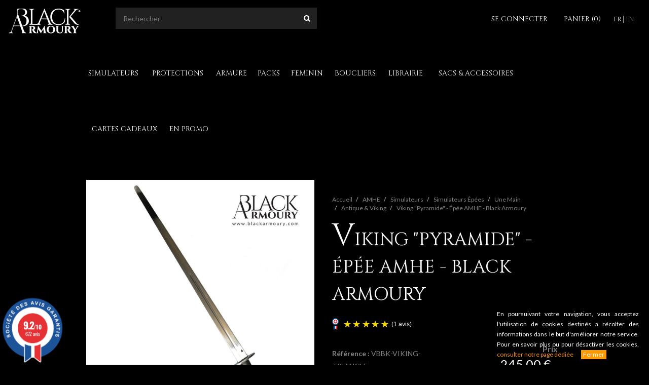

--- FILE ---
content_type: text/html; charset=utf-8
request_url: https://www.blackarmoury.com/fr/antique-viking/27-viking-pyramide-epee-amhe-black-armoury.html
body_size: 24435
content:
<!doctype html>
<html lang="fr-FR">

  <head>
    
      
  <meta charset="utf-8">


  <meta http-equiv="x-ua-compatible" content="ie=edge">



  <link rel="canonical" href="https://www.blackarmoury.com/fr/antique-viking/27-viking-pyramide-epee-amhe-black-armoury.html">

  <title>AMHE - Épée Artisanale Viking &quot;Pyramide&quot; Forgée - Black Armoury</title>
  <meta name="description" content="Épée Artisanale - Simulateur Viking IXième siècle avec pointe sécurisée &amp; une lame rigide pour la pratique du combat  en opposition.">
  <meta name="keywords" content="">
  <meta property="og:title" content="AMHE - Épée Artisanale Viking &quot;Pyramide&quot; Forgée - Black Armoury" />
  <meta property="og:description" content="Épée Artisanale - Simulateur Viking IXième siècle avec pointe sécurisée &amp; une lame rigide pour la pratique du combat  en opposition." />
    


  <meta name="viewport" content="width=device-width, initial-scale=1">



  <link rel="icon" type="image/vnd.microsoft.icon" href="/img/favicon.ico?1757501371">
  <link rel="shortcut icon" type="image/x-icon" href="/img/favicon.ico?1757501371">



    <link rel="stylesheet" href="https://maxcdn.bootstrapcdn.com/font-awesome/4.5.0/css/font-awesome.min.css">
    <link href="https://fonts.googleapis.com/css?family=Cinzel:400,700|Lato:400,700" rel="stylesheet">
    <link rel="stylesheet" href="https://www.blackarmoury.com/themes/BlackArmory/assets/css/theme.css?20201203" type="text/css" media="all">
  <link rel="stylesheet" href="https://www.blackarmoury.com/modules/ps_socialfollow/views/css/ps_socialfollow.css?20201203" type="text/css" media="all">
  <link rel="stylesheet" href="https://www.blackarmoury.com/modules/paypal/views/css/paypal_fo.css?20201203" type="text/css" media="all">
  <link rel="stylesheet" href="https://www.blackarmoury.com/modules/wtproductadditionalfields/views/css/wtproductadditionalfields.css?20201203" type="text/css" media="all">
  <link rel="stylesheet" href="https://www.blackarmoury.com/modules/pststockbar/views/css/front.css?20201203" type="text/css" media="all">
  <link rel="stylesheet" href="https://www.blackarmoury.com/modules/pststockbar/views/css/themes/1-bar.css?20201203" type="text/css" media="all">
  <link rel="stylesheet" href="https://www.blackarmoury.com/modules/advancedpopupcreator/views/css/advancedpopup-front.css?20201203" type="text/css" media="all">
  <link rel="stylesheet" href="https://www.blackarmoury.com/modules/advancedpopupcreator/lib/fancybox/jquery.fancybox-transitions.css?20201203" type="text/css" media="all">
  <link rel="stylesheet" href="https://www.blackarmoury.com/modules/classy_custom_js_cs//views/css/front.css?20201203" type="text/css" media="all">
  <link rel="stylesheet" href="https://www.blackarmoury.com/modules/payplug/views//css/front-v4.17.3.css?20201203" type="text/css" media="all">
  <link rel="stylesheet" href="https://www.blackarmoury.com/js/jquery/ui/themes/base/minified/jquery-ui.min.css?20201203" type="text/css" media="all">
  <link rel="stylesheet" href="https://www.blackarmoury.com/js/jquery/ui/themes/base/minified/jquery.ui.theme.min.css?20201203" type="text/css" media="all">
  <link rel="stylesheet" href="https://www.blackarmoury.com/js/jquery/plugins/fancybox/jquery.fancybox.css?20201203" type="text/css" media="all">
  <link rel="stylesheet" href="https://www.blackarmoury.com/modules/ps_imageslider/css/homeslider.css?20201203" type="text/css" media="all">
  <link rel="stylesheet" href="https://www.blackarmoury.com/themes/BlackArmory/assets/css/custom.css?20201203" type="text/css" media="all">




  

  <script type="text/javascript">
        var PAYPLUG_DOMAIN = "https:\/\/secure.payplug.com";
        var ap5_cartPackProducts = [];
        var ap5_cartRefreshUrl = "https:\/\/www.blackarmoury.com\/fr\/module\/pm_advancedpack\/ajax_cart?ajax=1&action=refresh";
        var ap5_modalErrorTitle = "Une erreur est survenue";
        var is_sandbox_mode = false;
        var module_name = "payplug";
        var payplug_ajax_url = "https:\/\/www.blackarmoury.com\/fr\/module\/payplug\/ajax";
        var payplug_oney = true;
        var payplug_oney_loading_msg = "Chargement";
        var prestashop = {"cart":{"products":[],"totals":{"total":{"type":"total","label":"Total","amount":0,"value":"0,00\u00a0\u20ac"},"total_including_tax":{"type":"total","label":"Total TTC","amount":0,"value":"0,00\u00a0\u20ac"},"total_excluding_tax":{"type":"total","label":"Total HT :","amount":0,"value":"0,00\u00a0\u20ac"}},"subtotals":{"products":{"type":"products","label":"Sous-total","amount":0,"value":"0,00\u00a0\u20ac"},"discounts":null,"shipping":{"type":"shipping","label":"Livraison","amount":0,"value":"---"},"tax":{"type":"tax","label":"Taxes incluses","amount":0,"value":"0,00\u00a0\u20ac"}},"products_count":0,"summary_string":"0 articles","vouchers":{"allowed":1,"added":[]},"discounts":[],"minimalPurchase":0,"minimalPurchaseRequired":""},"currency":{"name":"Euro","iso_code":"EUR","iso_code_num":"978","sign":"\u20ac"},"customer":{"lastname":null,"firstname":null,"email":null,"birthday":null,"newsletter":null,"newsletter_date_add":null,"optin":null,"website":null,"company":null,"siret":null,"ape":null,"is_logged":false,"gender":{"type":null,"name":null},"addresses":[]},"language":{"name":"Fran\u00e7ais (French)","iso_code":"fr","locale":"fr-FR","language_code":"fr-FR","is_rtl":"0","date_format_lite":"d\/m\/Y","date_format_full":"d\/m\/Y H:i:s","id":1},"page":{"title":"","canonical":null,"meta":{"title":"AMHE - \u00c9p\u00e9e Artisanale Viking \"Pyramide\" Forg\u00e9e - Black Armoury","description":"\u00c9p\u00e9e Artisanale - Simulateur Viking IXi\u00e8me si\u00e8cle avec pointe s\u00e9curis\u00e9e & une lame rigide pour la pratique du combat  en opposition.","keywords":"","robots":"index"},"page_name":"product","body_classes":{"lang-fr":true,"lang-rtl":false,"country-FR":true,"currency-EUR":true,"layout-full-width":true,"page-product":true,"tax-display-enabled":true,"product-id-27":true,"product-Viking \"Pyramide\" - \u00c9p\u00e9e AMHE - Black Armoury":true,"product-id-category-242":true,"product-id-manufacturer-20":true,"product-id-supplier-0":true,"product-available-for-order":true},"admin_notifications":[]},"shop":{"name":"Black Armoury (SAS Makati)","logo":"\/img\/black-armoury-logo-1696857016.jpg","stores_icon":"\/img\/logo_stores.png","favicon":"\/img\/favicon.ico"},"urls":{"base_url":"https:\/\/www.blackarmoury.com\/","current_url":"https:\/\/www.blackarmoury.com\/fr\/antique-viking\/27-viking-pyramide-epee-amhe-black-armoury.html","shop_domain_url":"https:\/\/www.blackarmoury.com","img_ps_url":"https:\/\/www.blackarmoury.com\/img\/","img_cat_url":"https:\/\/www.blackarmoury.com\/img\/c\/","img_lang_url":"https:\/\/www.blackarmoury.com\/img\/l\/","img_prod_url":"https:\/\/www.blackarmoury.com\/img\/p\/","img_manu_url":"https:\/\/www.blackarmoury.com\/img\/m\/","img_sup_url":"https:\/\/www.blackarmoury.com\/img\/su\/","img_ship_url":"https:\/\/www.blackarmoury.com\/img\/s\/","img_store_url":"https:\/\/www.blackarmoury.com\/img\/st\/","img_col_url":"https:\/\/www.blackarmoury.com\/img\/co\/","img_url":"https:\/\/www.blackarmoury.com\/themes\/BlackArmory\/assets\/img\/","css_url":"https:\/\/www.blackarmoury.com\/themes\/BlackArmory\/assets\/css\/","js_url":"https:\/\/www.blackarmoury.com\/themes\/BlackArmory\/assets\/js\/","pic_url":"https:\/\/www.blackarmoury.com\/upload\/","pages":{"address":"https:\/\/www.blackarmoury.com\/fr\/adresse","addresses":"https:\/\/www.blackarmoury.com\/fr\/adresses","authentication":"https:\/\/www.blackarmoury.com\/fr\/connexion","cart":"https:\/\/www.blackarmoury.com\/fr\/panier","category":"https:\/\/www.blackarmoury.com\/fr\/index.php?controller=category","cms":"https:\/\/www.blackarmoury.com\/fr\/index.php?controller=cms","contact":"https:\/\/www.blackarmoury.com\/fr\/nous-contacter","discount":"https:\/\/www.blackarmoury.com\/fr\/reduction","guest_tracking":"https:\/\/www.blackarmoury.com\/fr\/suivi-commande-invite","history":"https:\/\/www.blackarmoury.com\/fr\/historique-commandes","identity":"https:\/\/www.blackarmoury.com\/fr\/identite","index":"https:\/\/www.blackarmoury.com\/fr\/","my_account":"https:\/\/www.blackarmoury.com\/fr\/mon-compte","order_confirmation":"https:\/\/www.blackarmoury.com\/fr\/confirmation-commande","order_detail":"https:\/\/www.blackarmoury.com\/fr\/index.php?controller=order-detail","order_follow":"https:\/\/www.blackarmoury.com\/fr\/suivi-commande","order":"https:\/\/www.blackarmoury.com\/fr\/commande","order_return":"https:\/\/www.blackarmoury.com\/fr\/index.php?controller=order-return","order_slip":"https:\/\/www.blackarmoury.com\/fr\/avoirs","pagenotfound":"https:\/\/www.blackarmoury.com\/fr\/page-introuvable","password":"https:\/\/www.blackarmoury.com\/fr\/recuperation-mot-de-passe","pdf_invoice":"https:\/\/www.blackarmoury.com\/fr\/index.php?controller=pdf-invoice","pdf_order_return":"https:\/\/www.blackarmoury.com\/fr\/index.php?controller=pdf-order-return","pdf_order_slip":"https:\/\/www.blackarmoury.com\/fr\/index.php?controller=pdf-order-slip","prices_drop":"https:\/\/www.blackarmoury.com\/fr\/promotions","product":"https:\/\/www.blackarmoury.com\/fr\/index.php?controller=product","search":"https:\/\/www.blackarmoury.com\/fr\/recherche","sitemap":"https:\/\/www.blackarmoury.com\/fr\/plan-site","stores":"https:\/\/www.blackarmoury.com\/fr\/magasins","supplier":"https:\/\/www.blackarmoury.com\/fr\/fournisseur","register":"https:\/\/www.blackarmoury.com\/fr\/connexion?create_account=1","order_login":"https:\/\/www.blackarmoury.com\/fr\/commande?login=1"},"alternative_langs":{"fr-FR":"https:\/\/www.blackarmoury.com\/fr\/antique-viking\/27-viking-pyramide-epee-amhe-black-armoury.html","en-US":"https:\/\/www.blackarmoury.com\/en\/ancient-migration\/27-viking-pyramid-hema-sword-black-armoury.html"},"theme_assets":"\/themes\/BlackArmory\/assets\/","actions":{"logout":"https:\/\/www.blackarmoury.com\/fr\/?mylogout="},"no_picture_image":{"bySize":{"cart_default":{"url":"https:\/\/www.blackarmoury.com\/img\/p\/fr-default-cart_default.jpg","width":80,"height":80},"small_default":{"url":"https:\/\/www.blackarmoury.com\/img\/p\/fr-default-small_default.jpg","width":125,"height":125},"home_default":{"url":"https:\/\/www.blackarmoury.com\/img\/p\/fr-default-home_default.jpg","width":250,"height":250},"medium_default":{"url":"https:\/\/www.blackarmoury.com\/img\/p\/fr-default-medium_default.jpg","width":300,"height":300},"carrousel_product":{"url":"https:\/\/www.blackarmoury.com\/img\/p\/fr-default-carrousel_product.jpg","width":340,"height":340},"category_accueil_large":{"url":"https:\/\/www.blackarmoury.com\/img\/p\/fr-default-category_accueil_large.jpg","width":521,"height":406},"large_default":{"url":"https:\/\/www.blackarmoury.com\/img\/p\/fr-default-large_default.jpg","width":798,"height":450},"product_large":{"url":"https:\/\/www.blackarmoury.com\/img\/p\/fr-default-product_large.jpg","width":798,"height":490},"product_largest":{"url":"https:\/\/www.blackarmoury.com\/img\/p\/fr-default-product_largest.jpg","width":800,"height":800}},"small":{"url":"https:\/\/www.blackarmoury.com\/img\/p\/fr-default-cart_default.jpg","width":80,"height":80},"medium":{"url":"https:\/\/www.blackarmoury.com\/img\/p\/fr-default-carrousel_product.jpg","width":340,"height":340},"large":{"url":"https:\/\/www.blackarmoury.com\/img\/p\/fr-default-product_largest.jpg","width":800,"height":800},"legend":""}},"configuration":{"display_taxes_label":true,"display_prices_tax_incl":true,"is_catalog":false,"show_prices":true,"opt_in":{"partner":true},"quantity_discount":{"type":"discount","label":"Remise"},"voucher_enabled":1,"return_enabled":1},"field_required":[],"breadcrumb":{"links":[{"title":"Accueil","url":"https:\/\/www.blackarmoury.com\/fr\/"},{"title":"AMHE","url":"https:\/\/www.blackarmoury.com\/fr\/256-amhe"},{"title":"Simulateurs","url":"https:\/\/www.blackarmoury.com\/fr\/13-simulateurs"},{"title":"Simulateurs \u00c9p\u00e9es","url":"https:\/\/www.blackarmoury.com\/fr\/25-simulateurs-epees"},{"title":"Une Main","url":"https:\/\/www.blackarmoury.com\/fr\/241-une-main"},{"title":"Antique & Viking","url":"https:\/\/www.blackarmoury.com\/fr\/242-antique-viking"},{"title":"Viking \"Pyramide\" - \u00c9p\u00e9e AMHE - Black Armoury","url":"https:\/\/www.blackarmoury.com\/fr\/antique-viking\/27-viking-pyramide-epee-amhe-black-armoury.html"}],"count":7},"link":{"protocol_link":"https:\/\/","protocol_content":"https:\/\/"},"time":1769183428,"static_token":"85a7ad2b87a9b8fa92efa4d5ab08ff3a","token":"61d22301e6cb9dae4161625e6d0ddbb7"};
        var psemailsubscription_subscription = "https:\/\/www.blackarmoury.com\/fr\/module\/ps_emailsubscription\/subscription";
      </script>



  <style type="text/css">
    .pstStockBar .pst-bar.psb-high {
        background: rgb(41, 154, 4);
        background: -moz-linear-gradient(left, rgb(41, 154, 4) 0%, rgba(0, 154, 0, 1) 100%);
        background: -webkit-linear-gradient(left, rgb(41, 154, 4) 0%, rgba(0, 154, 0, 1) 100%);
        background: linear-gradient(to right, rgb(41, 154, 4) 0%, rgba(0, 154, 0, 1) 100%);
        filter: progid:DXImageTransform.Microsoft.gradient( startColorstr='rgb(41, 154, 4)', endColorstr='rgba(0, 154, 0, 1)',GradientType=1 );
    }
    .pstStockBar .psb-dots-wrp.psb-high .psb-dot-active,
    .pstStockBar .psb-scale-wrp.psb-high .psb-dot-active {
        background: rgb(41, 154, 4);
    }
    .pstStockBar .pst-bar.psb-medium {
        background: rgb(255, 186, 0);
        background: -moz-linear-gradient(left, rgb(255, 186, 0) 0%, rgba(255, 136, 0, 1) 100%);
        background: -webkit-linear-gradient(left, rgb(255, 186, 0) 0%, rgba(255, 136, 0, 1) 100%);
        background: linear-gradient(to right, rgb(255, 186, 0) 0%, rgba(255, 136, 0, 1) 100%);
        filter: progid:DXImageTransform.Microsoft.gradient( startColorstr='rgb(255, 186, 0)', endColorstr='rgba(255, 136, 0, 1)',GradientType=1 );
    }
    .pstStockBar .psb-dots-wrp.psb-medium .psb-dot-active,
    .pstStockBar .psb-scale-wrp.psb-medium .psb-dot-active {
        background: rgb(255, 186, 0);
    }
    .pstStockBar .pst-bar.psb-low {
        background: rgb(255, 233, 0);
        background: -moz-linear-gradient(left, rgb(255, 233, 0) 0%, rgba(255, 183, 0, 1) 100%);
        background: -webkit-linear-gradient(left, rgb(255, 233, 0) 0%, rgba(255, 183, 0, 1) 100%);
        background: linear-gradient(to right, rgb(255, 233, 0) 0%, rgba(255, 183, 0, 1) 100%);
        filter: progid:DXImageTransform.Microsoft.gradient( startColorstr='rgb(255, 233, 0)', endColorstr='rgba(255, 183, 0, 1)',GradientType=1 );
    }
    .pstStockBar .psb-dots-wrp.psb-low .psb-dot-active,
    .pstStockBar .psb-scale-wrp.psb-low .psb-dot-active {
        background: rgb(255, 233, 0);
    }
    
    
    </style>

<script type="text/javascript">
    var psb_hide_full_stock = 0;
    var psb_hide_empty_stock = 0;
    var psb_theme = "1-bar";
    var psb_sections = 5;
    var psb_psv = 1.7;
</script>
  <script type="text/javascript">
    (window.gaDevIds=window.gaDevIds||[]).push('d6YPbH');
    (function(i,s,o,g,r,a,m){i['GoogleAnalyticsObject']=r;i[r]=i[r]||function(){
      (i[r].q=i[r].q||[]).push(arguments)},i[r].l=1*new Date();a=s.createElement(o),
      m=s.getElementsByTagName(o)[0];a.async=1;a.src=g;m.parentNode.insertBefore(a,m)
    })(window,document,'script','https://www.google-analytics.com/analytics.js','ga');

          ga('create', 'UA-108395104-1', 'auto');
                  ga('set', 'anonymizeIp', true);
              ga('send', 'pageview');
        ga('require', 'ec');
  </script>

 <script type="text/javascript">
	//Common vars
    var apc_link = "https://www.blackarmoury.com/fr/module/advancedpopupcreator/popup";
    var apc_token = "85a7ad2b87a9b8fa92efa4d5ab08ff3a";
    var apc_product = "27";
    var apc_category = "0";
    var apc_supplier = "0";
    var apc_manufacturer = "0";
    var apc_cms = "";
    var apc_controller = "product";
</script>

<script id="grc-widgets" src="https://widgets.guaranteed-reviews.com/static/widgets.min.js" data-public-key="4d32a68690914c0c4230295b66bb99cd" data-lang="auto"></script>

<style>
    #steavisgarantisFooterVerif {
    display: block !important;
    width: 100% !important;
    margin: 20px auto !important;      /* vertical spacing */
    text-align: center !important;     /* centred across entire footer */
}

#steavisgarantisFooterVerif img,
#steavisgarantisFooterText {
    display: inline-block !important;  /* keep logo + text on one line */
    vertical-align: middle !important;
}

.col-sm-3 {
    padding-top: 15px !important;
    padding-bottom: 40px !important;
}

/* Hide old Avis Vérifiés / NetReviews widgets */
#netreviewsWidgetNum382widget20av,
#netreviewsWidgetNum382widget20av * {
    display: none !important;
}
</style>




    
  <meta property="og:type" content="product">
  <meta property="og:url" content="https://www.blackarmoury.com/fr/antique-viking/27-viking-pyramide-epee-amhe-black-armoury.html">
  <meta property="og:title" content="AMHE - Épée Artisanale Viking &quot;Pyramide&quot; Forgée - Black Armoury">
  <meta property="og:site_name" content="Black Armoury (SAS Makati)">
  <meta property="og:description" content="Épée Artisanale - Simulateur Viking IXième siècle avec pointe sécurisée &amp; une lame rigide pour la pratique du combat  en opposition.">
  <meta property="og:image" content="https://www.blackarmoury.com/1286-product_largest/viking-pyramide-epee-amhe-black-armoury.jpg">
  <meta property="product:pretax_price:amount" content="204.166667">
  <meta property="product:pretax_price:currency" content="EUR">
  <meta property="product:price:amount" content="245">
  <meta property="product:price:currency" content="EUR">
      <meta property="product:weight:value" content="1.800000">
    <meta property="product:weight:units" content="kg">
  
  </head>

  <body id="product" class="lang-fr country-fr currency-eur layout-full-width page-product tax-display-enabled product-id-27 product-viking-pyramide-epee-amhe-black-armoury product-id-category-242 product-id-manufacturer-20 product-id-supplier-0 product-available-for-order">

    
      
    

    <header id="header">
      
        
  <div class="header-banner">
    
  </div>


<nav class="navbar navbar-default navbar-top-hidden">
  <div class="container">
    <!-- Brand and toggle get grouped for better mobile display -->
    <div class="navbar-header">
        <button type="button" class="navbar-toggle collapsed" data-toggle="collapse" data-target="#navbar-collapse-1" aria-expanded="false" aria-controls="navbar">
            <span class="sr-only">Toggle navigation</span>
            <span class="icon-bar"></span>
            <span class="icon-bar"></span>
            <span class="icon-bar"></span>
        </button>
        <a  class="logo navbar-brand" href="https://www.blackarmoury.com/" title="Black Armoury (SAS Makati)" >
            <img src="/img/black-armoury-logo-1696857016.jpg" />
        </a>
    </div>

    <!-- Collect the nav links, forms, and other content for toggling -->
    <div class="navbar-collapse collapse" id="navbar-collapse-1" aria-expanded="false" style="height: 2px;">

            <ul class="nav navbar-nav bootstrap-menu">
    
  <li class=" dropdown " ><a href="https://www.blackarmoury.com/fr/13-simulateurs"title="Simulateurs"class="dropdown-a">Simulateurs<a href="#" class="dropdown-toggle" data-toggle="dropdown"><i class="fa fa-chevron-down" aria-hidden="true"></i></a></a><ul data-depth="3" class="dropdown-menu">
  <li class=" dropdown " ><a href="https://www.blackarmoury.com/fr/25-simulateurs-epees"title="Simulateurs Épées"class="dropdown-a">Simulateurs Épées<a href="#" class="a-toggle" ><i class="fa fa-chevron-down" aria-hidden="true"></i></a></a><ul data-depth="1" class="dropdown-menu">
  <li class=" dropdown " ><a href="https://www.blackarmoury.com/fr/241-une-main"title="Une Main"class="dropdown-a">Une Main<a href="#" class="a-toggle" ><i class="fa fa-chevron-down" aria-hidden="true"></i></a></a><ul data-depth="2" class="dropdown-menu">
  <li class="" ><a href="https://www.blackarmoury.com/fr/242-antique-viking"title="Antique &amp; Viking">Antique &amp; Viking</a></li><li class="" ><a href="https://www.blackarmoury.com/fr/243-medievale"title="Médievale">Médievale</a></li><li class="" ><a href="https://www.blackarmoury.com/fr/244-epees-de-cote"title="Épées de Côté">Épées de Côté</a></li><li class=" dropdown " ><a href="https://www.blackarmoury.com/fr/245-rapieres"title="Rapières"class="dropdown-a">Rapières<a href="#" class="a-toggle" ><i class="fa fa-chevron-down" aria-hidden="true"></i></a></a></li><li class="" ><a href="https://www.blackarmoury.com/fr/246-epees-de-cour"title="Épées de Cour">Épées de Cour</a></li><li class="" ><a href="https://www.blackarmoury.com/fr/247-autres"title="Autres">Autres</a></li></ul></li><li class=" dropdown " ><a href="https://www.blackarmoury.com/fr/240-deux-mains"title="Deux Mains"class="dropdown-a">Deux Mains<a href="#" class="a-toggle" ><i class="fa fa-chevron-down" aria-hidden="true"></i></a></a><ul data-depth="2" class="dropdown-menu">
  <li class="" ><a href="https://www.blackarmoury.com/fr/36-feders"title="Feders">Feders</a></li><li class="" ><a href="https://www.blackarmoury.com/fr/235-epees-longues"title="Épées Longues">Épées Longues</a></li><li class="" ><a href="https://www.blackarmoury.com/fr/267-swap-system"title="SWAP System">SWAP System</a></li></ul></li><li class="" ><a href="https://www.blackarmoury.com/fr/252-simulateurs-d-interieur"title="Simulateurs d&#039;Interieur">Simulateurs d&#039;Interieur</a></li></ul></li><li class=" dropdown " ><a href="https://www.blackarmoury.com/fr/69-un-tranchant"title="Un Tranchant"class="dropdown-a">Un Tranchant<a href="#" class="a-toggle" ><i class="fa fa-chevron-down" aria-hidden="true"></i></a></a><ul data-depth="1" class="dropdown-menu">
  <li class="" ><a href="https://www.blackarmoury.com/fr/38-messers"title="Messers">Messers</a></li><li class="" ><a href="https://www.blackarmoury.com/fr/39-sabres"title="Sabres">Sabres</a></li><li class="" ><a href="https://www.blackarmoury.com/fr/70-dussacks"title="Dussacks">Dussacks</a></li><li class="" ><a href="https://www.blackarmoury.com/fr/215-autres"title="Autres">Autres</a></li><li class="" ><a href="https://www.blackarmoury.com/fr/249-non-europeen"title="Non-Européen">Non-Européen</a></li></ul></li><li class=" dropdown " ><a href="https://www.blackarmoury.com/fr/26-simulateur-court"title="Simulateur Court"class="dropdown-a">Simulateur Court<a href="#" class="a-toggle" ><i class="fa fa-chevron-down" aria-hidden="true"></i></a></a><ul data-depth="1" class="dropdown-menu">
  <li class="" ><a href="https://www.blackarmoury.com/fr/71-dagues-poignards"title="Dagues &amp; Poignards">Dagues &amp; Poignards</a></li><li class="" ><a href="https://www.blackarmoury.com/fr/74-couteaux-de-combat"title="Couteaux de Combat">Couteaux de Combat</a></li><li class="" ><a href="https://www.blackarmoury.com/fr/167-mains-gauches"title="Mains Gauches">Mains Gauches</a></li><li class="" ><a href="https://www.blackarmoury.com/fr/170-haches-courtes"title="Haches Courtes">Haches Courtes</a></li><li class="" ><a href="https://www.blackarmoury.com/fr/217-batons-cannes"title="Batons &amp; Cannes">Batons &amp; Cannes</a></li><li class="" ><a href="https://www.blackarmoury.com/fr/260-autres"title="Autres">Autres</a></li></ul></li><li class=" dropdown " ><a href="https://www.blackarmoury.com/fr/33-long"title="Simulateur Long"class="dropdown-a">Simulateur Long<a href="#" class="a-toggle" ><i class="fa fa-chevron-down" aria-hidden="true"></i></a></a><ul data-depth="1" class="dropdown-menu">
  <li class="" ><a href="https://www.blackarmoury.com/fr/173-haches-nobles-guissarmes-halebardes"title="Haches Nobles - Guissarmes - Halebardes">Haches Nobles - Guissarmes - Halebardes</a></li><li class=" dropdown " ><a href="https://www.blackarmoury.com/fr/32-haches-martels"title="Haches &amp; Martels"class="dropdown-a">Haches &amp; Martels<a href="#" class="a-toggle" ><i class="fa fa-chevron-down" aria-hidden="true"></i></a></a><ul data-depth="2" class="dropdown-menu">
  <li class="" ><a href="https://www.blackarmoury.com/fr/171-haches-longues"title="Haches Longues">Haches Longues</a></li><li class="" ><a href="https://www.blackarmoury.com/fr/90-marteaux-de-guerre"title="Marteaux de Guerre">Marteaux de Guerre</a></li></ul></li><li class="" ><a href="https://www.blackarmoury.com/fr/168-lances"title="Lances">Lances</a></li><li class="" ><a href="https://www.blackarmoury.com/fr/216-batons-longs"title="Batons Longs">Batons Longs</a></li><li class="" ><a href="https://www.blackarmoury.com/fr/172-autres"title="Autres">Autres</a></li></ul></li><li class=" dropdown " ><a href="https://www.blackarmoury.com/fr/14-boucliers"title="Boucliers"class="dropdown-a">Boucliers<a href="#" class="a-toggle" ><i class="fa fa-chevron-down" aria-hidden="true"></i></a></a><ul data-depth="1" class="dropdown-menu">
  <li class="" ><a href="https://www.blackarmoury.com/fr/48-bocles"title="Bocles">Bocles</a></li><li class="" ><a href="https://www.blackarmoury.com/fr/155-targes-rondaches"title="Targes, Rondaches">Targes, Rondaches</a></li><li class=" dropdown " ><a href="https://www.blackarmoury.com/fr/49-pieces-accessoires-de-bouclier"title="Pièces &amp; accessoires de bouclier"class="dropdown-a">Pièces &amp; accessoires de bouclier<a href="#" class="a-toggle" ><i class="fa fa-chevron-down" aria-hidden="true"></i></a></a><ul data-depth="2" class="dropdown-menu">
  <li class="" ><a href="https://www.blackarmoury.com/fr/182-umbos"title="Umbos">Umbos</a></li><li class="" ><a href="https://www.blackarmoury.com/fr/183-plateaux"title="Plateaux">Plateaux</a></li><li class="" ><a href="https://www.blackarmoury.com/fr/184-autres"title="Autres">Autres</a></li><li class="" ><a href="https://www.blackarmoury.com/fr/222-kits-bouclier"title="Kits Bouclier">Kits Bouclier</a></li></ul></li></ul></li><li class=" dropdown " ><a href="https://www.blackarmoury.com/fr/35-pieces"title="Pièces"class="dropdown-a">Pièces<a href="#" class="a-toggle" ><i class="fa fa-chevron-down" aria-hidden="true"></i></a></a><ul data-depth="1" class="dropdown-menu">
  <li class="" ><a href="https://www.blackarmoury.com/fr/226-pommeaux"title="Pommeaux">Pommeaux</a></li><li class="" ><a href="https://www.blackarmoury.com/fr/227-fusees"title="Fusées">Fusées</a></li><li class="" ><a href="https://www.blackarmoury.com/fr/228-gardes"title="Gardes">Gardes</a></li><li class="" ><a href="https://www.blackarmoury.com/fr/229-lames"title="Lames">Lames</a></li><li class="" ><a href="https://www.blackarmoury.com/fr/230-blunts-mouches"title="Blunts &amp; Mouches">Blunts &amp; Mouches</a></li><li class="" ><a href="https://www.blackarmoury.com/fr/109-manches-embouts"title="Manches &amp; Embouts">Manches &amp; Embouts</a></li></ul></li><li class=" dropdown " ><a href="https://www.blackarmoury.com/fr/42-par-matieres"title="Par Matières"class="dropdown-a">Par Matières<a href="#" class="a-toggle" ><i class="fa fa-chevron-down" aria-hidden="true"></i></a></a><ul data-depth="1" class="dropdown-menu">
  <li class="" ><a href="https://www.blackarmoury.com/fr/43-simulateurs-acier"title="Simulateurs Acier">Simulateurs Acier</a></li><li class="" ><a href="https://www.blackarmoury.com/fr/44-simulateurs-synthetiques"title="Simulateurs Synthétiques">Simulateurs Synthétiques</a></li><li class="" ><a href="https://www.blackarmoury.com/fr/45-simulateurs-en-mousse"title="Simulateurs en Mousse">Simulateurs en Mousse</a></li><li class="" ><a href="https://www.blackarmoury.com/fr/177-simulateurs-bois-cuir"title="Simulateurs Bois &amp; Cuir">Simulateurs Bois &amp; Cuir</a></li></ul></li></ul></li><li class=" dropdown " ><a href="https://www.blackarmoury.com/fr/12-protections"title="Protections"class="dropdown-a">Protections<a href="#" class="dropdown-toggle" data-toggle="dropdown"><i class="fa fa-chevron-down" aria-hidden="true"></i></a></a><ul data-depth="3" class="dropdown-menu">
  <li class=" dropdown " ><a href="https://www.blackarmoury.com/fr/19-tete-cou"title="Tête &amp; Cou"class="dropdown-a">Tête &amp; Cou<a href="#" class="a-toggle" ><i class="fa fa-chevron-down" aria-hidden="true"></i></a></a><ul data-depth="1" class="dropdown-menu">
  <li class="" ><a href="https://www.blackarmoury.com/fr/63-masques-d-escrime"title="Masques d&#039;Escrime">Masques d&#039;Escrime</a></li><li class="" ><a href="https://www.blackarmoury.com/fr/64-casques"title="Casques">Casques</a></li><li class="" ><a href="https://www.blackarmoury.com/fr/65-gorgerins"title="Gorgerins">Gorgerins</a></li><li class="" ><a href="https://www.blackarmoury.com/fr/89-couvre-masques"title="Couvre Masques">Couvre Masques</a></li><li class="" ><a href="https://www.blackarmoury.com/fr/272-autre-tete-cou"title="Autre Tête &amp; Cou">Autre Tête &amp; Cou</a></li></ul></li><li class=" dropdown " ><a href="https://www.blackarmoury.com/fr/24-torse"title="Torse"class="dropdown-a">Torse<a href="#" class="a-toggle" ><i class="fa fa-chevron-down" aria-hidden="true"></i></a></a><ul data-depth="1" class="dropdown-menu">
  <li class="" ><a href="https://www.blackarmoury.com/fr/67-vestes"title="Vestes">Vestes</a></li><li class="" ><a href="https://www.blackarmoury.com/fr/68-plastrons"title="Plastrons">Plastrons</a></li><li class="" ><a href="https://www.blackarmoury.com/fr/231-rashguard-t-shirt-technique"title="Rashguard &amp; T-shirt Technique">Rashguard &amp; T-shirt Technique</a></li><li class="" ><a href="https://www.blackarmoury.com/fr/224-broderie"title="Broderie">Broderie</a></li></ul></li><li class=" dropdown " ><a href="https://www.blackarmoury.com/fr/83-bras-coudes"title="Bras &amp; Coudes"class="dropdown-a">Bras &amp; Coudes<a href="#" class="a-toggle" ><i class="fa fa-chevron-down" aria-hidden="true"></i></a></a><ul data-depth="1" class="dropdown-menu">
  <li class="" ><a href="https://www.blackarmoury.com/fr/84-epaules"title="Epaules">Epaules</a></li><li class="" ><a href="https://www.blackarmoury.com/fr/85-bras"title="Bras">Bras</a></li><li class="" ><a href="https://www.blackarmoury.com/fr/86-coude"title="Coude">Coude</a></li><li class="" ><a href="https://www.blackarmoury.com/fr/87-avant-bras"title="Avant Bras">Avant Bras</a></li></ul></li><li class=" dropdown " ><a href="https://www.blackarmoury.com/fr/20-mains"title="Mains"class="dropdown-a">Mains<a href="#" class="a-toggle" ><i class="fa fa-chevron-down" aria-hidden="true"></i></a></a><ul data-depth="1" class="dropdown-menu">
  <li class="" ><a href="https://www.blackarmoury.com/fr/75-gants-souple"title="Gants Souple">Gants Souple</a></li><li class="" ><a href="https://www.blackarmoury.com/fr/100-gants-intermediaire"title="Gants Intermédiaire">Gants Intermédiaire</a></li><li class=" dropdown " ><a href="https://www.blackarmoury.com/fr/76-gants-coques"title="Gants Coqués"class="dropdown-a">Gants Coqués<a href="#" class="a-toggle" ><i class="fa fa-chevron-down" aria-hidden="true"></i></a></a><ul data-depth="2" class="dropdown-menu">
  <li class="" ><a href="https://www.blackarmoury.com/fr/290-gants-coques-5-doigts"title="Gants Coqués 5-Doigts">Gants Coqués 5-Doigts</a></li><li class="" ><a href="https://www.blackarmoury.com/fr/292-gants-coques-mitaine"title="Gants Coqués Mitaine">Gants Coqués Mitaine</a></li></ul></li><li class="" ><a href="https://www.blackarmoury.com/fr/99-accessoires-gants"title="Accessoires Gants">Accessoires Gants</a></li></ul></li><li class=" dropdown " ><a href="https://www.blackarmoury.com/fr/21-bassin-jambes"title="Bassin &amp; Jambes"class="dropdown-a">Bassin &amp; Jambes<a href="#" class="a-toggle" ><i class="fa fa-chevron-down" aria-hidden="true"></i></a></a><ul data-depth="1" class="dropdown-menu">
  <li class="" ><a href="https://www.blackarmoury.com/fr/221-pantalons"title="Pantalons">Pantalons</a></li><li class="" ><a href="https://www.blackarmoury.com/fr/94-sexe"title="Sexe">Sexe</a></li><li class="" ><a href="https://www.blackarmoury.com/fr/93-hanches-cuisses"title="Hanches &amp; Cuisses">Hanches &amp; Cuisses</a></li><li class="" ><a href="https://www.blackarmoury.com/fr/23-genoux"title="Genoux">Genoux</a></li><li class="" ><a href="https://www.blackarmoury.com/fr/30-tibias"title="Tibias">Tibias</a></li></ul></li></ul></li><li class="" ><a href="https://www.blackarmoury.com/fr/291-armure"title="Armure">Armure</a></li><li class=" dropdown " ><a href="https://www.blackarmoury.com/fr/268-packs"title="Packs"class="dropdown-a">Packs<a href="#" class="dropdown-toggle" data-toggle="dropdown"><i class="fa fa-chevron-down" aria-hidden="true"></i></a></a><ul data-depth="3" class="dropdown-menu">
  <li class="" ><a href="https://www.blackarmoury.com/fr/269-packs-debutants"title="Packs Débutants">Packs Débutants</a></li><li class="" ><a href="https://www.blackarmoury.com/fr/270-packs-clubs"title="Packs Clubs">Packs Clubs</a></li></ul></li><li class="" ><a href="https://www.blackarmoury.com/fr/233-feminin"title="Feminin">Feminin</a></li><li class=" dropdown " ><a href="https://www.blackarmoury.com/fr/14-boucliers"title="Boucliers"class="dropdown-a">Boucliers<a href="#" class="dropdown-toggle" data-toggle="dropdown"><i class="fa fa-chevron-down" aria-hidden="true"></i></a></a><ul data-depth="3" class="dropdown-menu">
  <li class="" ><a href="https://www.blackarmoury.com/fr/48-bocles"title="Bocles">Bocles</a></li><li class="" ><a href="https://www.blackarmoury.com/fr/155-targes-rondaches"title="Targes, Rondaches">Targes, Rondaches</a></li><li class=" dropdown " ><a href="https://www.blackarmoury.com/fr/49-pieces-accessoires-de-bouclier"title="Pièces &amp; accessoires de bouclier"class="dropdown-a">Pièces &amp; accessoires de bouclier<a href="#" class="a-toggle" ><i class="fa fa-chevron-down" aria-hidden="true"></i></a></a><ul data-depth="1" class="dropdown-menu">
  <li class="" ><a href="https://www.blackarmoury.com/fr/182-umbos"title="Umbos">Umbos</a></li><li class="" ><a href="https://www.blackarmoury.com/fr/183-plateaux"title="Plateaux">Plateaux</a></li><li class="" ><a href="https://www.blackarmoury.com/fr/184-autres"title="Autres">Autres</a></li><li class="" ><a href="https://www.blackarmoury.com/fr/222-kits-bouclier"title="Kits Bouclier">Kits Bouclier</a></li></ul></li></ul></li><li class=" dropdown " ><a href="https://www.blackarmoury.com/fr/16-librairie"title="Librairie"class="dropdown-a">Librairie<a href="#" class="dropdown-toggle" data-toggle="dropdown"><i class="fa fa-chevron-down" aria-hidden="true"></i></a></a><ul data-depth="3" class="dropdown-menu">
  <li class=" dropdown " ><a href="https://www.blackarmoury.com/fr/54-livres-par-genre"title="Livres Par Genre"class="dropdown-a">Livres Par Genre<a href="#" class="a-toggle" ><i class="fa fa-chevron-down" aria-hidden="true"></i></a></a><ul data-depth="1" class="dropdown-menu">
  <li class="" ><a href="https://www.blackarmoury.com/fr/287-tous-les-livres"title="Tous les livres">Tous les livres</a></li><li class="" ><a href="https://www.blackarmoury.com/fr/276-facsimiles"title="Facsimiles">Facsimiles</a></li><li class="" ><a href="https://www.blackarmoury.com/fr/286-source-traduite"title="Source Traduite">Source Traduite</a></li><li class="" ><a href="https://www.blackarmoury.com/fr/277-manuels-interpretation"title="Manuels &amp; Interpretation">Manuels &amp; Interpretation</a></li><li class="" ><a href="https://www.blackarmoury.com/fr/278-autres-livres"title="Autres Livres">Autres Livres</a></li></ul></li><li class=" dropdown " ><a href="https://www.blackarmoury.com/fr/283-livres-par-tradition"title="Livres par Tradition"class="dropdown-a">Livres par Tradition<a href="#" class="a-toggle" ><i class="fa fa-chevron-down" aria-hidden="true"></i></a></a><ul data-depth="1" class="dropdown-menu">
  <li class="" ><a href="https://www.blackarmoury.com/fr/284-britanniques-gaeliques"title="Britanniques &amp; Gaéliques">Britanniques &amp; Gaéliques</a></li><li class="" ><a href="https://www.blackarmoury.com/fr/285-francaise"title="Française">Française</a></li><li class="" ><a href="https://www.blackarmoury.com/fr/280-germaniques"title="Germaniques">Germaniques</a></li><li class="" ><a href="https://www.blackarmoury.com/fr/281-iberiques"title="Ibériques">Ibériques</a></li><li class="" ><a href="https://www.blackarmoury.com/fr/279-italiennes"title="Italiennes">Italiennes</a></li><li class="" ><a href="https://www.blackarmoury.com/fr/282-autres"title="Autres">Autres</a></li></ul></li><li class=" dropdown " ><a href="https://www.blackarmoury.com/fr/288-livres-par-langue"title="Livres par Langue"class="dropdown-a">Livres par Langue<a href="#" class="a-toggle" ><i class="fa fa-chevron-down" aria-hidden="true"></i></a></a><ul data-depth="1" class="dropdown-menu">
  <li class="" ><a href="https://www.blackarmoury.com/fr/130-livres-francais"title="En Français">En Français</a></li><li class="" ><a href="https://www.blackarmoury.com/fr/131-livres-anglais"title="En Anglais">En Anglais</a></li></ul></li><li class=" dropdown " ><a href="https://www.blackarmoury.com/fr/295-livres-par-discipline"title="Livres par Discipline"class="dropdown-a">Livres par Discipline<a href="#" class="a-toggle" ><i class="fa fa-chevron-down" aria-hidden="true"></i></a></a><ul data-depth="1" class="dropdown-menu">
  <li class="" ><a href="https://www.blackarmoury.com/fr/297-de-l-epee-longue"title="De l&#039;épée longue">De l&#039;épée longue</a></li><li class="" ><a href="https://www.blackarmoury.com/fr/300-du-sabre"title="Du sabre">Du sabre</a></li><li class="" ><a href="https://www.blackarmoury.com/fr/298-de-la-dague"title="De la dague">De la dague</a></li><li class="" ><a href="https://www.blackarmoury.com/fr/296-de-la-rapiere"title="De la rapière">De la rapière</a></li><li class="" ><a href="https://www.blackarmoury.com/fr/299-systemes-armes-multiples"title="Systèmes armes multiples">Systèmes armes multiples</a></li></ul></li><li class=" dropdown " ><a href="https://www.blackarmoury.com/fr/79-videos"title="Videos"class="dropdown-a">Videos<a href="#" class="a-toggle" ><i class="fa fa-chevron-down" aria-hidden="true"></i></a></a><ul data-depth="1" class="dropdown-menu">
  <li class="" ><a href="https://www.blackarmoury.com/fr/207-dvd"title="DVD">DVD</a></li><li class="" ><a href="https://www.blackarmoury.com/fr/208-liens"title="Liens">Liens</a></li></ul></li></ul></li><li class=" dropdown " ><a href="https://www.blackarmoury.com/fr/18-sacs-accessoires"title="Sacs &amp; Accessoires"class="dropdown-a">Sacs &amp; Accessoires<a href="#" class="dropdown-toggle" data-toggle="dropdown"><i class="fa fa-chevron-down" aria-hidden="true"></i></a></a><ul data-depth="3" class="dropdown-menu">
  <li class=" dropdown " ><a href="https://www.blackarmoury.com/fr/61-sacs-de-transport"title="Sacs de Transport"class="dropdown-a">Sacs de Transport<a href="#" class="a-toggle" ><i class="fa fa-chevron-down" aria-hidden="true"></i></a></a><ul data-depth="1" class="dropdown-menu">
  <li class="" ><a href="https://www.blackarmoury.com/fr/136-petite-bagagerie"title="Petite Bagagerie">Petite Bagagerie</a></li><li class="" ><a href="https://www.blackarmoury.com/fr/133-grands-sacs"title="Grands Sacs">Grands Sacs</a></li><li class="" ><a href="https://www.blackarmoury.com/fr/135-sacs-a-dos"title="Sacs à Dos">Sacs à Dos</a></li><li class="" ><a href="https://www.blackarmoury.com/fr/134-sacs-club"title="Sacs Club">Sacs Club</a></li></ul></li><li class=" dropdown " ><a href="https://www.blackarmoury.com/fr/118-entretien-des-armes"title="Entretien des Armes"class="dropdown-a">Entretien des Armes<a href="#" class="a-toggle" ><i class="fa fa-chevron-down" aria-hidden="true"></i></a></a><ul data-depth="1" class="dropdown-menu">
  <li class="" ><a href="https://www.blackarmoury.com/fr/113-entretien-regulier"title="Entretien Régulier">Entretien Régulier</a></li><li class="" ><a href="https://www.blackarmoury.com/fr/114-renovation"title="Renovation">Renovation</a></li><li class="" ><a href="https://www.blackarmoury.com/fr/140-supports-muraux"title="Supports Muraux">Supports Muraux</a></li><li class=" dropdown " ><a href="https://www.blackarmoury.com/fr/137-fourreaux"title="Fourreaux"class="dropdown-a">Fourreaux<a href="#" class="a-toggle" ><i class="fa fa-chevron-down" aria-hidden="true"></i></a></a><ul data-depth="2" class="dropdown-menu">
  <li class="" ><a href="https://www.blackarmoury.com/fr/138-fourreaux-cuir"title="Fourreaux Cuir">Fourreaux Cuir</a></li><li class="" ><a href="https://www.blackarmoury.com/fr/139-fourreaux-synthetiques"title="Fourreaux Synthétiques">Fourreaux Synthétiques</a></li></ul></li><li class="" ><a href="https://www.blackarmoury.com/fr/115-outils"title="Outils">Outils</a></li></ul></li><li class=" dropdown " ><a href="https://www.blackarmoury.com/fr/116-pieces-detachees"title="Pièces Détachées"class="dropdown-a">Pièces Détachées<a href="#" class="a-toggle" ><i class="fa fa-chevron-down" aria-hidden="true"></i></a></a><ul data-depth="1" class="dropdown-menu">
  <li class="" ><a href="https://www.blackarmoury.com/fr/117-masques-casques"title="Masques &amp; Casques">Masques &amp; Casques</a></li><li class="" ><a href="https://www.blackarmoury.com/fr/141-pieces-armes"title="Pièces Armes">Pièces Armes</a></li><li class="" ><a href="https://www.blackarmoury.com/fr/142-autres-pieces"title="Autres Pièces">Autres Pièces</a></li></ul></li><li class="" ><a href="https://www.blackarmoury.com/fr/263-fitness"title="Fitness">Fitness</a></li><li class=" dropdown " ><a href="https://www.blackarmoury.com/fr/17-lifestyle"title="Lifestyle"class="dropdown-a">Lifestyle<a href="#" class="a-toggle" ><i class="fa fa-chevron-down" aria-hidden="true"></i></a></a><ul data-depth="1" class="dropdown-menu">
  <li class=" dropdown " ><a href="https://www.blackarmoury.com/fr/58-bijoux"title="Bijoux"class="dropdown-a">Bijoux<a href="#" class="a-toggle" ><i class="fa fa-chevron-down" aria-hidden="true"></i></a></a><ul data-depth="2" class="dropdown-menu">
  <li class="" ><a href="https://www.blackarmoury.com/fr/110-pendentifs"title="Pendentifs">Pendentifs</a></li><li class="" ><a href="https://www.blackarmoury.com/fr/210-boucles-d-oreilles"title="Boucles d&#039;Oreilles">Boucles d&#039;Oreilles</a></li><li class="" ><a href="https://www.blackarmoury.com/fr/211-broches"title="Broches">Broches</a></li></ul></li><li class=" dropdown " ><a href="https://www.blackarmoury.com/fr/57-sportswear"title="Sportswear"class="dropdown-a">Sportswear<a href="#" class="a-toggle" ><i class="fa fa-chevron-down" aria-hidden="true"></i></a></a><ul data-depth="2" class="dropdown-menu">
  <li class="" ><a href="https://www.blackarmoury.com/fr/124-t-shirts"title="T-Shirts">T-Shirts</a></li><li class="" ><a href="https://www.blackarmoury.com/fr/126-pants"title="Pants">Pants</a></li><li class="" ><a href="https://www.blackarmoury.com/fr/127-hoodies"title="Hoodies">Hoodies</a></li><li class="" ><a href="https://www.blackarmoury.com/fr/232-rashguards"title="Rashguards">Rashguards</a></li></ul></li></ul></li></ul></li><li class="" ><a href="https://www.blackarmoury.com/fr/223-cartes-cadeaux"title="Cartes cadeaux">Cartes cadeaux</a></li><li class="" ><a href="https://www.blackarmoury.com/promotions"title="En Promo">En Promo</a></li>
</ul>


    </div><!-- /.navbar-collapse -->
  </div><!-- /.container-fluid -->
</nav>


  <div class="header-nav">
        <div class="container-fluid">
            <div class="row">
                <div class="col-md-2">
                    
                        <a class="logo" href="https://www.blackarmoury.com/" title="Black Armoury (SAS Makati)" style="background-image:url(/img/black-armoury-logo-1696857016.jpg);">
                        </a>
                    
                </div>
                <div class="col-md-4">
                    <div id="search_widget" data-search-controller-url="//www.blackarmoury.com/fr/recherche">
	<form method="get" action="//www.blackarmoury.com/fr/recherche">
            <input type="hidden" name="controller" value="search">
            <input type="hidden" name="order" value="product.position.desc">
            <input type="text" name="s" value="" placeholder="Rechercher">
            <button type="submit">
                    <i class="fa fa-search" aria-hidden="true"></i>
            </button>
	</form>
</div>

                </div>
                <div class="col-md-6">
                    <script lang="JavaScript">
	var loggin_required = "You must be logged in to manage your wishlist.";
	var added_to_wishlist = "Added to your wishlist.";
	var mywishlist_url = "https://www.blackarmoury.com/fr/module/blockwishlistextra/mywishlistextra";
	var baseDir = "/";
	var static_token = "85a7ad2b87a9b8fa92efa4d5ab08ff3a";
	var isLogged = "";
</script><style type="text/css">
    
    
            .apc-popup-8 .dont-show-again {
            bottom: 0;
            right: 0;
            position: absolute;
            background-color: white;
            font-size: 0.8em;
        }

        .apc-popup-8 .dont-show-again a {
            color: black;
        }
    
            .apc-popup-8 .fancybox-skin {
            background-color: #990000 !important;
        }
    
    .apc-popup-8 .modal-img {
        max-width: 100%;
        height: auto;
    }

    
    </style>

<div style="display: none" class="apc_modal" id="apc_modal_8" tabindex="-1" role="dialog" data-popup-id="8" data-secs-close="0" data-secs-display="0" data-secs-display-cart="0" data-opacity="0.5" data-height="" data-width="" data-padding="0" data-locked="1" data-close-background="0" data-css="" data-blur-background="0" data-open-effect="zoom">
    <h2 class="p1"><span class="s1" style="color: #d4d4d4;">U.S. Customers – Important</span></h2>
<p class="p1" style="font-size: 11px; font-weight: 400;"><span color="#ffffff" style="color: #d4d4d4;">On 29 August 2025, President Trump’s Executive Order ended over 30 years for duty-free allowance for small imports into the USA (most recently $800 since 2016). <br />  <br />As a direct result, all U.S. orders now face tariffs, duties, and likely customs delays (none of which we can estimate for you). <br /><br />  Per our terms and conditions, these charges are your responsibility, delays at customs are beyond our control, and orders cannot be returned or refunded for this reason.    <br /><br /><span style="text-decoration: underline;">Any order returned for non payment of duties will likely be lost and will not be refunded.</span></span></p>    <div class="dont-show-again"><a href="#" onclick="dontDisplayAgain(8)">Ne plus afficher ce message</a></div></div>

                </div>
            </div>
        </div>
  </div>





    <div class="header-top">
        <div class="container">
            <div class="row">
                                    <div id="_desktop_language_selector" class="text-center">
        <!--span>Langue</span-->
        <ul>
                    <li><a href="https://www.blackarmoury.com/fr/antique-viking/27-viking-pyramide-epee-amhe-black-armoury.html"  class="current"  >fr</a></li>
                    <li><a href="https://www.blackarmoury.com/en/ancient-migration/27-viking-pyramid-hema-sword-black-armoury.html"  >en</a></li>
                </ul>
    </div>
  

            </div>
        </div>

    </div>
    <div class="main-nav">
        <div class="container">


                <div class="menu">
    
  <div><ul data-depth="3"><li class="category"  ><a href="https://www.blackarmoury.com/fr/13-simulateurs"  title="Simulateurs">Simulateurs</a>
  <div><ul data-depth="1"><li class="category"  ><a href="https://www.blackarmoury.com/fr/25-simulateurs-epees"  title="Simulateurs Épées">Simulateurs Épées</a>
  <div><ul data-depth="2"><li class="category"  ><a href="https://www.blackarmoury.com/fr/241-une-main"  title="Une Main">Une Main</a>
  <div><ul data-depth="3"><li class="category"  ><a href="https://www.blackarmoury.com/fr/242-antique-viking"  title="Antique &amp; Viking">Antique &amp; Viking</a>
  </li><li class="category"  ><a href="https://www.blackarmoury.com/fr/243-medievale"  title="Médievale">Médievale</a>
  </li><li class="category"  ><a href="https://www.blackarmoury.com/fr/244-epees-de-cote"  title="Épées de Côté">Épées de Côté</a>
  </li><li class="category"  ><a href="https://www.blackarmoury.com/fr/245-rapieres"  title="Rapières">Rapières</a>
  <div><ul data-depth="4"><li class="category"  ><a href="https://www.blackarmoury.com/fr/164-rapieres-coquille"  title="Rapières Coquille">Rapières Coquille</a>
  </li><li class="category"  ><a href="https://www.blackarmoury.com/fr/166-rapieres-panier"  title="Rapières Panier">Rapières Panier</a>
  </li></ul></div></li><li class="category"  ><a href="https://www.blackarmoury.com/fr/246-epees-de-cour"  title="Épées de Cour">Épées de Cour</a>
  </li><li class="category"  ><a href="https://www.blackarmoury.com/fr/247-autres"  title="Autres">Autres</a>
  </li></ul></div></li><li class="category"  ><a href="https://www.blackarmoury.com/fr/240-deux-mains"  title="Deux Mains">Deux Mains</a>
  <div><ul data-depth="3"><li class="category"  ><a href="https://www.blackarmoury.com/fr/36-feders"  title="Feders">Feders</a>
  </li><li class="category"  ><a href="https://www.blackarmoury.com/fr/235-epees-longues"  title="Épées Longues">Épées Longues</a>
  </li><li class="category"  ><a href="https://www.blackarmoury.com/fr/267-swap-system"  title="SWAP System">SWAP System</a>
  </li></ul></div></li><li class="category"  ><a href="https://www.blackarmoury.com/fr/252-simulateurs-d-interieur"  title="Simulateurs d&#039;Interieur">Simulateurs d&#039;Interieur</a>
  </li></ul></div></li><li class="category"  ><a href="https://www.blackarmoury.com/fr/69-un-tranchant"  title="Un Tranchant">Un Tranchant</a>
  <div><ul data-depth="2"><li class="category"  ><a href="https://www.blackarmoury.com/fr/38-messers"  title="Messers">Messers</a>
  </li><li class="category"  ><a href="https://www.blackarmoury.com/fr/39-sabres"  title="Sabres">Sabres</a>
  </li><li class="category"  ><a href="https://www.blackarmoury.com/fr/70-dussacks"  title="Dussacks">Dussacks</a>
  </li><li class="category"  ><a href="https://www.blackarmoury.com/fr/215-autres"  title="Autres">Autres</a>
  </li><li class="category"  ><a href="https://www.blackarmoury.com/fr/249-non-europeen"  title="Non-Européen">Non-Européen</a>
  </li></ul></div></li><li class="category"  ><a href="https://www.blackarmoury.com/fr/26-simulateur-court"  title="Simulateur Court">Simulateur Court</a>
  <div><ul data-depth="2"><li class="category"  ><a href="https://www.blackarmoury.com/fr/71-dagues-poignards"  title="Dagues &amp; Poignards">Dagues &amp; Poignards</a>
  </li><li class="category"  ><a href="https://www.blackarmoury.com/fr/74-couteaux-de-combat"  title="Couteaux de Combat">Couteaux de Combat</a>
  </li><li class="category"  ><a href="https://www.blackarmoury.com/fr/167-mains-gauches"  title="Mains Gauches">Mains Gauches</a>
  </li><li class="category"  ><a href="https://www.blackarmoury.com/fr/170-haches-courtes"  title="Haches Courtes">Haches Courtes</a>
  </li><li class="category"  ><a href="https://www.blackarmoury.com/fr/217-batons-cannes"  title="Batons &amp; Cannes">Batons &amp; Cannes</a>
  </li><li class="category"  ><a href="https://www.blackarmoury.com/fr/260-autres"  title="Autres">Autres</a>
  </li></ul></div></li><li class="category"  ><a href="https://www.blackarmoury.com/fr/33-long"  title="Simulateur Long">Simulateur Long</a>
  <div><ul data-depth="2"><li class="category"  ><a href="https://www.blackarmoury.com/fr/173-haches-nobles-guissarmes-halebardes"  title="Haches Nobles - Guissarmes - Halebardes">Haches Nobles - Guissarmes - Halebardes</a>
  </li><li class="category"  ><a href="https://www.blackarmoury.com/fr/32-haches-martels"  title="Haches &amp; Martels">Haches &amp; Martels</a>
  <div><ul data-depth="3"><li class="category"  ><a href="https://www.blackarmoury.com/fr/171-haches-longues"  title="Haches Longues">Haches Longues</a>
  </li><li class="category"  ><a href="https://www.blackarmoury.com/fr/90-marteaux-de-guerre"  title="Marteaux de Guerre">Marteaux de Guerre</a>
  </li></ul></div></li><li class="category"  ><a href="https://www.blackarmoury.com/fr/168-lances"  title="Lances">Lances</a>
  </li><li class="category"  ><a href="https://www.blackarmoury.com/fr/216-batons-longs"  title="Batons Longs">Batons Longs</a>
  </li><li class="category"  ><a href="https://www.blackarmoury.com/fr/172-autres"  title="Autres">Autres</a>
  </li></ul></div></li><li class="category"  ><a href="https://www.blackarmoury.com/fr/14-boucliers"  title="Boucliers">Boucliers</a>
  <div><ul data-depth="2"><li class="category"  ><a href="https://www.blackarmoury.com/fr/48-bocles"  title="Bocles">Bocles</a>
  </li><li class="category"  ><a href="https://www.blackarmoury.com/fr/155-targes-rondaches"  title="Targes, Rondaches">Targes, Rondaches</a>
  </li><li class="category"  ><a href="https://www.blackarmoury.com/fr/49-pieces-accessoires-de-bouclier"  title="Pièces &amp; accessoires de bouclier">Pièces &amp; accessoires de bouclier</a>
  <div><ul data-depth="3"><li class="category"  ><a href="https://www.blackarmoury.com/fr/182-umbos"  title="Umbos">Umbos</a>
  </li><li class="category"  ><a href="https://www.blackarmoury.com/fr/183-plateaux"  title="Plateaux">Plateaux</a>
  </li><li class="category"  ><a href="https://www.blackarmoury.com/fr/184-autres"  title="Autres">Autres</a>
  </li><li class="category"  ><a href="https://www.blackarmoury.com/fr/222-kits-bouclier"  title="Kits Bouclier">Kits Bouclier</a>
  </li></ul></div></li></ul></div></li><li class="category"  ><a href="https://www.blackarmoury.com/fr/35-pieces"  title="Pièces">Pièces</a>
  <div><ul data-depth="2"><li class="category"  ><a href="https://www.blackarmoury.com/fr/226-pommeaux"  title="Pommeaux">Pommeaux</a>
  </li><li class="category"  ><a href="https://www.blackarmoury.com/fr/227-fusees"  title="Fusées">Fusées</a>
  </li><li class="category"  ><a href="https://www.blackarmoury.com/fr/228-gardes"  title="Gardes">Gardes</a>
  </li><li class="category"  ><a href="https://www.blackarmoury.com/fr/229-lames"  title="Lames">Lames</a>
  </li><li class="category"  ><a href="https://www.blackarmoury.com/fr/230-blunts-mouches"  title="Blunts &amp; Mouches">Blunts &amp; Mouches</a>
  </li><li class="category"  ><a href="https://www.blackarmoury.com/fr/109-manches-embouts"  title="Manches &amp; Embouts">Manches &amp; Embouts</a>
  </li></ul></div></li><li class="category"  ><a href="https://www.blackarmoury.com/fr/42-par-matieres"  title="Par Matières">Par Matières</a>
  <div><ul data-depth="2"><li class="category"  ><a href="https://www.blackarmoury.com/fr/43-simulateurs-acier"  title="Simulateurs Acier">Simulateurs Acier</a>
  </li><li class="category"  ><a href="https://www.blackarmoury.com/fr/44-simulateurs-synthetiques"  title="Simulateurs Synthétiques">Simulateurs Synthétiques</a>
  </li><li class="category"  ><a href="https://www.blackarmoury.com/fr/45-simulateurs-en-mousse"  title="Simulateurs en Mousse">Simulateurs en Mousse</a>
  </li><li class="category"  ><a href="https://www.blackarmoury.com/fr/177-simulateurs-bois-cuir"  title="Simulateurs Bois &amp; Cuir">Simulateurs Bois &amp; Cuir</a>
  </li></ul></div></li></ul></div></li><li class="category"  ><a href="https://www.blackarmoury.com/fr/12-protections"  title="Protections">Protections</a>
  <div><ul data-depth="1"><li class="category"  ><a href="https://www.blackarmoury.com/fr/19-tete-cou"  title="Tête &amp; Cou">Tête &amp; Cou</a>
  <div><ul data-depth="2"><li class="category"  ><a href="https://www.blackarmoury.com/fr/63-masques-d-escrime"  title="Masques d&#039;Escrime">Masques d&#039;Escrime</a>
  </li><li class="category"  ><a href="https://www.blackarmoury.com/fr/64-casques"  title="Casques">Casques</a>
  </li><li class="category"  ><a href="https://www.blackarmoury.com/fr/65-gorgerins"  title="Gorgerins">Gorgerins</a>
  </li><li class="category"  ><a href="https://www.blackarmoury.com/fr/89-couvre-masques"  title="Couvre Masques">Couvre Masques</a>
  </li><li class="category"  ><a href="https://www.blackarmoury.com/fr/272-autre-tete-cou"  title="Autre Tête &amp; Cou">Autre Tête &amp; Cou</a>
  </li></ul></div></li><li class="category"  ><a href="https://www.blackarmoury.com/fr/24-torse"  title="Torse">Torse</a>
  <div><ul data-depth="2"><li class="category"  ><a href="https://www.blackarmoury.com/fr/67-vestes"  title="Vestes">Vestes</a>
  </li><li class="category"  ><a href="https://www.blackarmoury.com/fr/68-plastrons"  title="Plastrons">Plastrons</a>
  </li><li class="category"  ><a href="https://www.blackarmoury.com/fr/231-rashguard-t-shirt-technique"  title="Rashguard &amp; T-shirt Technique">Rashguard &amp; T-shirt Technique</a>
  </li><li class="category"  ><a href="https://www.blackarmoury.com/fr/224-broderie"  title="Broderie">Broderie</a>
  </li></ul></div></li><li class="category"  ><a href="https://www.blackarmoury.com/fr/83-bras-coudes"  title="Bras &amp; Coudes">Bras &amp; Coudes</a>
  <div><ul data-depth="2"><li class="category"  ><a href="https://www.blackarmoury.com/fr/84-epaules"  title="Epaules">Epaules</a>
  </li><li class="category"  ><a href="https://www.blackarmoury.com/fr/85-bras"  title="Bras">Bras</a>
  </li><li class="category"  ><a href="https://www.blackarmoury.com/fr/86-coude"  title="Coude">Coude</a>
  </li><li class="category"  ><a href="https://www.blackarmoury.com/fr/87-avant-bras"  title="Avant Bras">Avant Bras</a>
  </li></ul></div></li><li class="category"  ><a href="https://www.blackarmoury.com/fr/20-mains"  title="Mains">Mains</a>
  <div><ul data-depth="2"><li class="category"  ><a href="https://www.blackarmoury.com/fr/75-gants-souple"  title="Gants Souple">Gants Souple</a>
  </li><li class="category"  ><a href="https://www.blackarmoury.com/fr/100-gants-intermediaire"  title="Gants Intermédiaire">Gants Intermédiaire</a>
  </li><li class="category"  ><a href="https://www.blackarmoury.com/fr/76-gants-coques"  title="Gants Coqués">Gants Coqués</a>
  <div><ul data-depth="3"><li class="category"  ><a href="https://www.blackarmoury.com/fr/290-gants-coques-5-doigts"  title="Gants Coqués 5-Doigts">Gants Coqués 5-Doigts</a>
  </li><li class="category"  ><a href="https://www.blackarmoury.com/fr/292-gants-coques-mitaine"  title="Gants Coqués Mitaine">Gants Coqués Mitaine</a>
  </li></ul></div></li><li class="category"  ><a href="https://www.blackarmoury.com/fr/99-accessoires-gants"  title="Accessoires Gants">Accessoires Gants</a>
  </li></ul></div></li><li class="category"  ><a href="https://www.blackarmoury.com/fr/21-bassin-jambes"  title="Bassin &amp; Jambes">Bassin &amp; Jambes</a>
  <div><ul data-depth="2"><li class="category"  ><a href="https://www.blackarmoury.com/fr/221-pantalons"  title="Pantalons">Pantalons</a>
  </li><li class="category"  ><a href="https://www.blackarmoury.com/fr/94-sexe"  title="Sexe">Sexe</a>
  </li><li class="category"  ><a href="https://www.blackarmoury.com/fr/93-hanches-cuisses"  title="Hanches &amp; Cuisses">Hanches &amp; Cuisses</a>
  </li><li class="category"  ><a href="https://www.blackarmoury.com/fr/23-genoux"  title="Genoux">Genoux</a>
  </li><li class="category"  ><a href="https://www.blackarmoury.com/fr/30-tibias"  title="Tibias">Tibias</a>
  </li></ul></div></li></ul></div></li><li class="category"  ><a href="https://www.blackarmoury.com/fr/291-armure"  title="Armure">Armure</a>
  </li><li class="category"  ><a href="https://www.blackarmoury.com/fr/268-packs"  title="Packs">Packs</a>
  <div><ul data-depth="1"><li class="category"  ><a href="https://www.blackarmoury.com/fr/269-packs-debutants"  title="Packs Débutants">Packs Débutants</a>
  </li><li class="category"  ><a href="https://www.blackarmoury.com/fr/270-packs-clubs"  title="Packs Clubs">Packs Clubs</a>
  </li></ul></div></li><li class="category"  ><a href="https://www.blackarmoury.com/fr/233-feminin"  title="Feminin">Feminin</a>
  </li><li class="category"  ><a href="https://www.blackarmoury.com/fr/14-boucliers"  title="Boucliers">Boucliers</a>
  <div><ul data-depth="1"><li class="category"  ><a href="https://www.blackarmoury.com/fr/48-bocles"  title="Bocles">Bocles</a>
  </li><li class="category"  ><a href="https://www.blackarmoury.com/fr/155-targes-rondaches"  title="Targes, Rondaches">Targes, Rondaches</a>
  </li><li class="category"  ><a href="https://www.blackarmoury.com/fr/49-pieces-accessoires-de-bouclier"  title="Pièces &amp; accessoires de bouclier">Pièces &amp; accessoires de bouclier</a>
  <div><ul data-depth="2"><li class="category"  ><a href="https://www.blackarmoury.com/fr/182-umbos"  title="Umbos">Umbos</a>
  </li><li class="category"  ><a href="https://www.blackarmoury.com/fr/183-plateaux"  title="Plateaux">Plateaux</a>
  </li><li class="category"  ><a href="https://www.blackarmoury.com/fr/184-autres"  title="Autres">Autres</a>
  </li><li class="category"  ><a href="https://www.blackarmoury.com/fr/222-kits-bouclier"  title="Kits Bouclier">Kits Bouclier</a>
  </li></ul></div></li></ul></div></li><li class="category"  ><a href="https://www.blackarmoury.com/fr/16-librairie"  title="Librairie">Librairie</a>
  <div><ul data-depth="1"><li class="category"  ><a href="https://www.blackarmoury.com/fr/54-livres-par-genre"  title="Livres Par Genre">Livres Par Genre</a>
  <div><ul data-depth="2"><li class="category"  ><a href="https://www.blackarmoury.com/fr/287-tous-les-livres"  title="Tous les livres">Tous les livres</a>
  </li><li class="category"  ><a href="https://www.blackarmoury.com/fr/276-facsimiles"  title="Facsimiles">Facsimiles</a>
  </li><li class="category"  ><a href="https://www.blackarmoury.com/fr/286-source-traduite"  title="Source Traduite">Source Traduite</a>
  </li><li class="category"  ><a href="https://www.blackarmoury.com/fr/277-manuels-interpretation"  title="Manuels &amp; Interpretation">Manuels &amp; Interpretation</a>
  </li><li class="category"  ><a href="https://www.blackarmoury.com/fr/278-autres-livres"  title="Autres Livres">Autres Livres</a>
  </li></ul></div></li><li class="category"  ><a href="https://www.blackarmoury.com/fr/283-livres-par-tradition"  title="Livres par Tradition">Livres par Tradition</a>
  <div><ul data-depth="2"><li class="category"  ><a href="https://www.blackarmoury.com/fr/284-britanniques-gaeliques"  title="Britanniques &amp; Gaéliques">Britanniques &amp; Gaéliques</a>
  </li><li class="category"  ><a href="https://www.blackarmoury.com/fr/285-francaise"  title="Française">Française</a>
  </li><li class="category"  ><a href="https://www.blackarmoury.com/fr/280-germaniques"  title="Germaniques">Germaniques</a>
  </li><li class="category"  ><a href="https://www.blackarmoury.com/fr/281-iberiques"  title="Ibériques">Ibériques</a>
  </li><li class="category"  ><a href="https://www.blackarmoury.com/fr/279-italiennes"  title="Italiennes">Italiennes</a>
  </li><li class="category"  ><a href="https://www.blackarmoury.com/fr/282-autres"  title="Autres">Autres</a>
  </li></ul></div></li><li class="category"  ><a href="https://www.blackarmoury.com/fr/288-livres-par-langue"  title="Livres par Langue">Livres par Langue</a>
  <div><ul data-depth="2"><li class="category"  ><a href="https://www.blackarmoury.com/fr/130-livres-francais"  title="En Français">En Français</a>
  </li><li class="category"  ><a href="https://www.blackarmoury.com/fr/131-livres-anglais"  title="En Anglais">En Anglais</a>
  </li></ul></div></li><li class="category"  ><a href="https://www.blackarmoury.com/fr/295-livres-par-discipline"  title="Livres par Discipline">Livres par Discipline</a>
  <div><ul data-depth="2"><li class="category"  ><a href="https://www.blackarmoury.com/fr/297-de-l-epee-longue"  title="De l&#039;épée longue">De l&#039;épée longue</a>
  </li><li class="category"  ><a href="https://www.blackarmoury.com/fr/300-du-sabre"  title="Du sabre">Du sabre</a>
  </li><li class="category"  ><a href="https://www.blackarmoury.com/fr/298-de-la-dague"  title="De la dague">De la dague</a>
  </li><li class="category"  ><a href="https://www.blackarmoury.com/fr/296-de-la-rapiere"  title="De la rapière">De la rapière</a>
  </li><li class="category"  ><a href="https://www.blackarmoury.com/fr/299-systemes-armes-multiples"  title="Systèmes armes multiples">Systèmes armes multiples</a>
  </li></ul></div></li><li class="category"  ><a href="https://www.blackarmoury.com/fr/79-videos"  title="Videos">Videos</a>
  <div><ul data-depth="2"><li class="category"  ><a href="https://www.blackarmoury.com/fr/207-dvd"  title="DVD">DVD</a>
  </li><li class="category"  ><a href="https://www.blackarmoury.com/fr/208-liens"  title="Liens">Liens</a>
  </li></ul></div></li></ul></div></li><li class="category"  ><a href="https://www.blackarmoury.com/fr/18-sacs-accessoires"  title="Sacs &amp; Accessoires">Sacs &amp; Accessoires</a>
  <div><ul data-depth="1"><li class="category"  ><a href="https://www.blackarmoury.com/fr/61-sacs-de-transport"  title="Sacs de Transport">Sacs de Transport</a>
  <div><ul data-depth="2"><li class="category"  ><a href="https://www.blackarmoury.com/fr/136-petite-bagagerie"  title="Petite Bagagerie">Petite Bagagerie</a>
  </li><li class="category"  ><a href="https://www.blackarmoury.com/fr/133-grands-sacs"  title="Grands Sacs">Grands Sacs</a>
  </li><li class="category"  ><a href="https://www.blackarmoury.com/fr/135-sacs-a-dos"  title="Sacs à Dos">Sacs à Dos</a>
  </li><li class="category"  ><a href="https://www.blackarmoury.com/fr/134-sacs-club"  title="Sacs Club">Sacs Club</a>
  </li></ul></div></li><li class="category"  ><a href="https://www.blackarmoury.com/fr/118-entretien-des-armes"  title="Entretien des Armes">Entretien des Armes</a>
  <div><ul data-depth="2"><li class="category"  ><a href="https://www.blackarmoury.com/fr/113-entretien-regulier"  title="Entretien Régulier">Entretien Régulier</a>
  </li><li class="category"  ><a href="https://www.blackarmoury.com/fr/114-renovation"  title="Renovation">Renovation</a>
  </li><li class="category"  ><a href="https://www.blackarmoury.com/fr/140-supports-muraux"  title="Supports Muraux">Supports Muraux</a>
  </li><li class="category"  ><a href="https://www.blackarmoury.com/fr/137-fourreaux"  title="Fourreaux">Fourreaux</a>
  <div><ul data-depth="3"><li class="category"  ><a href="https://www.blackarmoury.com/fr/138-fourreaux-cuir"  title="Fourreaux Cuir">Fourreaux Cuir</a>
  </li><li class="category"  ><a href="https://www.blackarmoury.com/fr/139-fourreaux-synthetiques"  title="Fourreaux Synthétiques">Fourreaux Synthétiques</a>
  </li></ul></div></li><li class="category"  ><a href="https://www.blackarmoury.com/fr/115-outils"  title="Outils">Outils</a>
  </li></ul></div></li><li class="category"  ><a href="https://www.blackarmoury.com/fr/116-pieces-detachees"  title="Pièces Détachées">Pièces Détachées</a>
  <div><ul data-depth="2"><li class="category"  ><a href="https://www.blackarmoury.com/fr/117-masques-casques"  title="Masques &amp; Casques">Masques &amp; Casques</a>
  </li><li class="category"  ><a href="https://www.blackarmoury.com/fr/141-pieces-armes"  title="Pièces Armes">Pièces Armes</a>
  </li><li class="category"  ><a href="https://www.blackarmoury.com/fr/142-autres-pieces"  title="Autres Pièces">Autres Pièces</a>
  </li></ul></div></li><li class="category"  ><a href="https://www.blackarmoury.com/fr/263-fitness"  title="Fitness">Fitness</a>
  </li><li class="category"  ><a href="https://www.blackarmoury.com/fr/17-lifestyle"  title="Lifestyle">Lifestyle</a>
  <div><ul data-depth="2"><li class="category"  ><a href="https://www.blackarmoury.com/fr/58-bijoux"  title="Bijoux">Bijoux</a>
  <div><ul data-depth="3"><li class="category"  ><a href="https://www.blackarmoury.com/fr/110-pendentifs"  title="Pendentifs">Pendentifs</a>
  </li><li class="category"  ><a href="https://www.blackarmoury.com/fr/210-boucles-d-oreilles"  title="Boucles d&#039;Oreilles">Boucles d&#039;Oreilles</a>
  </li><li class="category"  ><a href="https://www.blackarmoury.com/fr/211-broches"  title="Broches">Broches</a>
  </li></ul></div></li><li class="category"  ><a href="https://www.blackarmoury.com/fr/57-sportswear"  title="Sportswear">Sportswear</a>
  <div><ul data-depth="3"><li class="category"  ><a href="https://www.blackarmoury.com/fr/124-t-shirts"  title="T-Shirts">T-Shirts</a>
  </li><li class="category"  ><a href="https://www.blackarmoury.com/fr/126-pants"  title="Pants">Pants</a>
  </li><li class="category"  ><a href="https://www.blackarmoury.com/fr/127-hoodies"  title="Hoodies">Hoodies</a>
  </li><li class="category"  ><a href="https://www.blackarmoury.com/fr/232-rashguards"  title="Rashguards">Rashguards</a>
  </li></ul></div></li></ul></div></li></ul></div></li><li class="category"  ><a href="https://www.blackarmoury.com/fr/223-cartes-cadeaux"  title="Cartes cadeaux">Cartes cadeaux</a>
  </li><li class="link"  ><a href="https://www.blackarmoury.com/promotions"  title="En Promo">En Promo</a>
  </li></ul></div>
</div>


    <div class="user-info text-right">
              <a class="login" href="https://www.blackarmoury.com/fr/mon-compte" rel="nofollow" title="Identifiez-vous">Se connecter</a>
          </div>

<div id="blockcart-wrapper" class="text-right">
      <div class="blockcart cart-preview" data-refresh-url="//www.blackarmoury.com/fr/module/ps_shoppingcart/ajax">
        <div class="header">
          <a rel="nofollow" href="//www.blackarmoury.com/fr/panier?action=show">
            <span>Panier</span>
            <span>(0)</span>
            
          </a>
        </div>
              </div>
    </div>

        </div>
    </div>


      
    </header>

    
      <aside id="notifications" class="container">

  
  
  
  
</aside>
    

    <div id="wrapper">

      


      

      

      
  <div id="content-wrapper">
    
    <section id="main" itemscope itemtype="https://schema.org/Product">
    <meta itemprop="url" content="https://www.blackarmoury.com/fr/antique-viking/27-viking-pyramide-epee-amhe-black-armoury.html">
    <div class="container">
        
                  

        
            
              <div class="header-product">

                    
                        <div class="images-container">
  
    <div class="product-cover">
      <img class="js-qv-product-cover" src="https://www.blackarmoury.com/1286-product_largest/viking-pyramide-epee-amhe-black-armoury.jpg" alt="" title="" style="width:100%;" itemprop="image">
      <div class="layer hidden-xs" data-toggle="modal" data-target="#product-modal">
        <i class="fa fa-search-plus" aria-hidden="true"></i>
      </div>
    </div>
  

  
    <div class="js-qv-mask mask">
      <ul class="product-images js-qv-product-images">
                  <li class="thumb-container">
            <img
              class="thumb js-thumb selected"
              data-image-medium-src="https://www.blackarmoury.com/1286-medium_default/viking-pyramide-epee-amhe-black-armoury.jpg"
              data-image-large-src="https://www.blackarmoury.com/1286-product_largest/viking-pyramide-epee-amhe-black-armoury.jpg"
              src="https://www.blackarmoury.com/1286-home_default/viking-pyramide-epee-amhe-black-armoury.jpg"
              alt=""
              title=""
              width="100"
              itemprop="image"
            >
          </li>
                  <li class="thumb-container">
            <img
              class="thumb js-thumb "
              data-image-medium-src="https://www.blackarmoury.com/1285-medium_default/viking-pyramide-epee-amhe-black-armoury.jpg"
              data-image-large-src="https://www.blackarmoury.com/1285-product_largest/viking-pyramide-epee-amhe-black-armoury.jpg"
              src="https://www.blackarmoury.com/1285-home_default/viking-pyramide-epee-amhe-black-armoury.jpg"
              alt=""
              title=""
              width="100"
              itemprop="image"
            >
          </li>
              </ul>
    </div>
  
  
    <div class="product-additional-info">
  
      <div class="social-sharing">
        <p>Partagez sur</p>
        <ul class="list-inline">
                      <li class="facebook"><a href="http://www.facebook.com/sharer.php?u=https://www.blackarmoury.com/fr/antique-viking/27-viking-pyramide-epee-amhe-black-armoury.html"></a></li>
                      <li class="twitter"><a href="https://twitter.com/intent/tweet?text=Viking &quot;Pyramide&quot; - Épée AMHE - Black Armoury https://www.blackarmoury.com/fr/antique-viking/27-viking-pyramide-epee-amhe-black-armoury.html"></a></li>
                      <li class="pinterest"><a href="http://www.pinterest.com/pin/create/button/?media=https://www.blackarmoury.com/1286/viking-pyramide-epee-amhe-black-armoury.jpg&amp;url=https://www.blackarmoury.com/fr/antique-viking/27-viking-pyramide-epee-amhe-black-armoury.html"></a></li>
                  </ul>
    </div>
  
<div class="pstStockBar " data-max-qty="10">

            <div style="display:none;">29</div>
    
    <div class="pst-bar-info">il ne reste que 2 produits en stock</div><div class="pst-bar-wrp"><div class="pst-bar psb-low" style="width: 20%;"></div></div>    
</div>
<div class="grc-product-summary" 
    data-product-id="27" 
    data-product-sku="VBBK-VIKING-TRIANGLE" 
    style="display: none;">
</div>

<script type="text/javascript">
    window.addEventListener('load', function() {
        let widgetSummary = document.querySelector('div.grc-product-summary');
        if (document.getElementsByTagName('h1').length) {
            let firstH1 = document.getElementsByTagName('h1')[0];
            firstH1.parentNode.insertBefore(widgetSummary, firstH1.nextSibling);
        }
        widgetSummary.style.display = "block";
    });
</script>
</div>
  
</div>
                    

                    <div class="product-desc">

                            
    <nav data-depth="7">
      <ol itemscope itemtype="http://schema.org/BreadcrumbList" class="breadcrumb">
                  
            <li itemprop="itemListElement" itemscope itemtype="http://schema.org/ListItem">
              <a itemprop="item" href="https://www.blackarmoury.com/fr/">
                <span itemprop="name">Accueil</span>
              </a>
              <meta itemprop="position" content="1">
            </li>
          
                  
            <li itemprop="itemListElement" itemscope itemtype="http://schema.org/ListItem">
              <a itemprop="item" href="https://www.blackarmoury.com/fr/256-amhe">
                <span itemprop="name">AMHE</span>
              </a>
              <meta itemprop="position" content="2">
            </li>
          
                  
            <li itemprop="itemListElement" itemscope itemtype="http://schema.org/ListItem">
              <a itemprop="item" href="https://www.blackarmoury.com/fr/13-simulateurs">
                <span itemprop="name">Simulateurs</span>
              </a>
              <meta itemprop="position" content="3">
            </li>
          
                  
            <li itemprop="itemListElement" itemscope itemtype="http://schema.org/ListItem">
              <a itemprop="item" href="https://www.blackarmoury.com/fr/25-simulateurs-epees">
                <span itemprop="name">Simulateurs Épées</span>
              </a>
              <meta itemprop="position" content="4">
            </li>
          
                  
            <li itemprop="itemListElement" itemscope itemtype="http://schema.org/ListItem">
              <a itemprop="item" href="https://www.blackarmoury.com/fr/241-une-main">
                <span itemprop="name">Une Main</span>
              </a>
              <meta itemprop="position" content="5">
            </li>
          
                  
            <li itemprop="itemListElement" itemscope itemtype="http://schema.org/ListItem">
              <a itemprop="item" href="https://www.blackarmoury.com/fr/242-antique-viking">
                <span itemprop="name">Antique &amp; Viking</span>
              </a>
              <meta itemprop="position" content="6">
            </li>
          
                  
            <li itemprop="itemListElement" itemscope itemtype="http://schema.org/ListItem">
              <a itemprop="item" href="https://www.blackarmoury.com/fr/antique-viking/27-viking-pyramide-epee-amhe-black-armoury.html">
                <span itemprop="name">Viking &quot;Pyramide&quot; - Épée AMHE - Black Armoury</span>
              </a>
              <meta itemprop="position" content="7">
            </li>
          
              </ol>
    </nav>


                        <h1>Viking &quot;Pyramide&quot; - Épée AMHE - Black Armoury</h1>
                                                      <div class="product-actions">
                            
                              <form action="https://www.blackarmoury.com/fr/panier" method="post" id="add-to-cart-or-refresh">
                                <input type="hidden" name="token" value="85a7ad2b87a9b8fa92efa4d5ab08ff3a">
                                <input type="hidden" name="id_product" value="27" id="product_page_product_id">
                                <input type="hidden" name="id_customization" value="0" id="product_customization_id">

                                
                                  <div class="product-variants">
    <div class="row">
                            </div>
</div>

                                
                                <div class="row">
                                    <div class="col-md-6">
                                        <div class="info_connexe">
                                            
                                                                                                  <p id="product-reference">
                                                    <label>Référence :</label>
                                                    <span itemprop="sku">VBBK-VIKING-TRIANGLE</span>
                                                  </p>
                                                                                            
																							
																											<p id="product-availability">
														<label>Disponibilité </label>
														<span>In Stock</span>
														</p>
																									
											
                                            
                                                                                            


                                        </div>
                                    </div>
                                    <div class="col-md-6">
                                        
                                            <div class="product-prices">
      
    
      
    

    
      <p class="product-price text-right " itemprop="offers" itemscope itemtype="https://schema.org/Offer">
        <link itemprop="availability" href="https://schema.org/InStock"/>
        <span class="label">Prix</span>
                <span itemprop="price" content="245">245,00 €</span>
                    <small>TTC</small><br />
                <meta itemprop="priceCurrency" content="EUR">
        
              </p>
    

    
          

    
          

    
          

    
          

    
    
  </div>
                                        
                                    </div>
                                </div>

                                
                                                                           <div class="product-add-to-cart">
            <div class="row">
            <div class="col-xs-6">
                
                    <p class="product-quantity">
                      <input
                        type="text"
                        name="qty"
                        id="quantity_wanted"
                        value="1"
                        class="input-group"
                        min="1"
                      >
                    </p>
                

                
                    <p class="product-minimal-quantity">
                                        </p>
                
            </div>
            <div class="col-xs-6">
                <button class="add-to-cart" type="submit" name="add" data-button-action="add-to-cart" >
                  Ajouter au panier
                </button>
            </div>
            </div>
</div>
                                                                    

                                
                                
                                  <input class="product-refresh ps-hidden-by-js" name="refresh" type="submit" value="Rafraichir">
                                
                              </form>
                            
                            
                        </div>
                    </div>
                </div>
            

        

        
            <section id="content" class="page-content-product">
            

                                    
            <div class="row">
                <div class="col-md-10 col-md-offset-1">
                    <div class="product-information">
                        <ul class="nav nav-tabs" role="tablist">
                            <li role="presentation" class="active"><a href="#product-description" aria-controls="product-description" role="tab" data-toggle="tab">Infos Produit</a></li>
                                                            <li role="presentation" ><a href="#product-details" aria-controls="product-details" role="tab" data-toggle="tab">spécifications</a></li>
                                                                                        <li role="presentation"><a href="#fiche-technique" aria-controls="fiche-technique" role="tab" data-toggle="tab">Fiche technique</a></li>
                                                                                    <li role="presentation"><a href="#commentaires" aria-controls="commentaires" role="tab" data-toggle="tab">Commentaires</a></li>
														<li class="nav-item">
							  <a
								class="nav-link"
								data-toggle="tab"
								href="#extra-0"
								role="tab"
								aria-controls="extra-0">Avis clients</a>
							</li>
						                          </ul>

                        <div class="tab-content">
                            
                              <div role="tabpanel" id="product-description" class="tab-pane fade active">
                                  <p><strong>Conçue par Black Armoury</strong> - pour la pratique du combat viking en opposition, avec une pointe sécurisé et une lame rigide.</p>
<p>-------------------</p>
<p><strong>Ces épées sont forgées et assemblées en atelier, certaines légères variations de poids, dimensions et coloris sont normales.</strong></p>
<p><span style="color: #dd2233;">(Produit artisanal fait main - photos et mesures non-contractuelles)</span></p>
                              </div>
                            
                                                        
                                <div role="tabpanel" id="product-details" class="tab-pane fade">
                                    
                                          <section class="product-features">
                                            <dl class="dl-horizontal">
                                                                                              <dt class="name">Composition</dt>
                                                <dd class="value">Acier 1.8159 (51CrV4)</dd>
                                                                                              <dt class="name">Poids</dt>
                                                <dd class="value">1030 g</dd>
                                                                                              <dt class="name">Flex : Catégorie</dt>
                                                <dd class="value">Rouge &quot;Raide&quot;</dd>
                                                                                              <dt class="name">Longueur Totale</dt>
                                                <dd class="value">868 mm</dd>
                                                                                              <dt class="name">Longeur Lame</dt>
                                                <dd class="value">704 mm</dd>
                                                                                              <dt class="name">Point d&#039;Equilibre (CdG)</dt>
                                                <dd class="value">75 mm</dd>
                                                                                              <dt class="name">Node de Lame (CdP)</dt>
                                                <dd class="value">425mm devant la garde / 270mm derrière la pointe</dd>
                                                                                              <dt class="name">Largeur de Lame - CdP</dt>
                                                <dd class="value">28 mm</dd>
                                                                                              <dt class="name">Largeur Lame - Pointe</dt>
                                                <dd class="value">17 mm</dd>
                                                                                              <dt class="name">Largeur de Lame - Garde</dt>
                                                <dd class="value">40 mm</dd>
                                                                                              <dt class="name">Longueur Fusée</dt>
                                                <dd class="value">112 mm</dd>
                                                                                          </dl>
                                          </section>
                                      
                                    </div>
                            
                            


                            
                                                            
                            
                                <div role="tabpanel" id="commentaires" class="tab-pane fade">
                                    
                                </div>
                            

                            
                                                                    <div role="tabpanel" id="fiche-technique" class="tab-pane fade">
                                            
                            
                                                        <div class="pafield_value col-xs-12">
                        <p><span style="color:#db2121;"> <!-- [if gte mso 9]><xml>
 <o:OfficeDocumentSettings>
  <o:AllowPNG/>
  <o:PixelsPerInch>96</o:PixelsPerInch>
 </o:OfficeDocumentSettings>
</xml><![endif]--> <!-- [if gte mso 9]><xml>
 <w:WordDocument>
  <w:View>Normal</w:View>
  <w:Zoom>0</w:Zoom>
  <w:TrackMoves/>
  <w:TrackFormatting/>
  <w:PunctuationKerning/>
  <w:ValidateAgainstSchemas/>
  <w:SaveIfXMLInvalid>false</w:SaveIfXMLInvalid>
  <w:IgnoreMixedContent>false</w:IgnoreMixedContent>
  <w:AlwaysShowPlaceholderText>false</w:AlwaysShowPlaceholderText>
  <w:DoNotPromoteQF/>
  <w:LidThemeOther>EN-US</w:LidThemeOther>
  <w:LidThemeAsian>X-NONE</w:LidThemeAsian>
  <w:LidThemeComplexScript>X-NONE</w:LidThemeComplexScript>
  <w:Compatibility>
   <w:BreakWrappedTables/>
   <w:SnapToGridInCell/>
   <w:WrapTextWithPunct/>
   <w:UseAsianBreakRules/>
   <w:DontGrowAutofit/>
   <w:SplitPgBreakAndParaMark/>
   <w:EnableOpenTypeKerning/>
   <w:DontFlipMirrorIndents/>
   <w:OverrideTableStyleHps/>
  </w:Compatibility>
  <m:mathPr>
   <m:mathFont m:val="Cambria Math"/>
   <m:brkBin m:val="before"/>
   <m:brkBinSub m:val="-"/>
   <m:smallFrac m:val="off"/>
   <m:dispDef/>
   <m:lMargin m:val="0"/>
   <m:rMargin m:val="0"/>
   <m:defJc m:val="centerGroup"/>
   <m:wrapIndent m:val="1440"/>
   <m:intLim m:val="subSup"/>
   <m:naryLim m:val="undOvr"/>
  </m:mathPr></w:WordDocument>
</xml><![endif]--><!-- [if gte mso 9]><xml>
 <w:LatentStyles DefLockedState="false" DefUnhideWhenUsed="false"
  DefSemiHidden="false" DefQFormat="false" DefPriority="99"
  LatentStyleCount="382">
  <w:LsdException Locked="false" Priority="0" QFormat="true" Name="Normal"/>
  <w:LsdException Locked="false" Priority="9" QFormat="true" Name="heading 1"/>
  <w:LsdException Locked="false" Priority="9" SemiHidden="true"
   UnhideWhenUsed="true" QFormat="true" Name="heading 2"/>
  <w:LsdException Locked="false" Priority="9" SemiHidden="true"
   UnhideWhenUsed="true" QFormat="true" Name="heading 3"/>
  <w:LsdException Locked="false" Priority="9" SemiHidden="true"
   UnhideWhenUsed="true" QFormat="true" Name="heading 4"/>
  <w:LsdException Locked="false" Priority="9" SemiHidden="true"
   UnhideWhenUsed="true" QFormat="true" Name="heading 5"/>
  <w:LsdException Locked="false" Priority="9" SemiHidden="true"
   UnhideWhenUsed="true" QFormat="true" Name="heading 6"/>
  <w:LsdException Locked="false" Priority="9" SemiHidden="true"
   UnhideWhenUsed="true" QFormat="true" Name="heading 7"/>
  <w:LsdException Locked="false" Priority="9" SemiHidden="true"
   UnhideWhenUsed="true" QFormat="true" Name="heading 8"/>
  <w:LsdException Locked="false" Priority="9" SemiHidden="true"
   UnhideWhenUsed="true" QFormat="true" Name="heading 9"/>
  <w:LsdException Locked="false" SemiHidden="true" UnhideWhenUsed="true"
   Name="index 1"/>
  <w:LsdException Locked="false" SemiHidden="true" UnhideWhenUsed="true"
   Name="index 2"/>
  <w:LsdException Locked="false" SemiHidden="true" UnhideWhenUsed="true"
   Name="index 3"/>
  <w:LsdException Locked="false" SemiHidden="true" UnhideWhenUsed="true"
   Name="index 4"/>
  <w:LsdException Locked="false" SemiHidden="true" UnhideWhenUsed="true"
   Name="index 5"/>
  <w:LsdException Locked="false" SemiHidden="true" UnhideWhenUsed="true"
   Name="index 6"/>
  <w:LsdException Locked="false" SemiHidden="true" UnhideWhenUsed="true"
   Name="index 7"/>
  <w:LsdException Locked="false" SemiHidden="true" UnhideWhenUsed="true"
   Name="index 8"/>
  <w:LsdException Locked="false" SemiHidden="true" UnhideWhenUsed="true"
   Name="index 9"/>
  <w:LsdException Locked="false" Priority="39" SemiHidden="true"
   UnhideWhenUsed="true" Name="toc 1"/>
  <w:LsdException Locked="false" Priority="39" SemiHidden="true"
   UnhideWhenUsed="true" Name="toc 2"/>
  <w:LsdException Locked="false" Priority="39" SemiHidden="true"
   UnhideWhenUsed="true" Name="toc 3"/>
  <w:LsdException Locked="false" Priority="39" SemiHidden="true"
   UnhideWhenUsed="true" Name="toc 4"/>
  <w:LsdException Locked="false" Priority="39" SemiHidden="true"
   UnhideWhenUsed="true" Name="toc 5"/>
  <w:LsdException Locked="false" Priority="39" SemiHidden="true"
   UnhideWhenUsed="true" Name="toc 6"/>
  <w:LsdException Locked="false" Priority="39" SemiHidden="true"
   UnhideWhenUsed="true" Name="toc 7"/>
  <w:LsdException Locked="false" Priority="39" SemiHidden="true"
   UnhideWhenUsed="true" Name="toc 8"/>
  <w:LsdException Locked="false" Priority="39" SemiHidden="true"
   UnhideWhenUsed="true" Name="toc 9"/>
  <w:LsdException Locked="false" SemiHidden="true" UnhideWhenUsed="true"
   Name="Normal Indent"/>
  <w:LsdException Locked="false" SemiHidden="true" UnhideWhenUsed="true"
   Name="footnote text"/>
  <w:LsdException Locked="false" SemiHidden="true" UnhideWhenUsed="true"
   Name="annotation text"/>
  <w:LsdException Locked="false" SemiHidden="true" UnhideWhenUsed="true"
   Name="header"/>
  <w:LsdException Locked="false" SemiHidden="true" UnhideWhenUsed="true"
   Name="footer"/>
  <w:LsdException Locked="false" SemiHidden="true" UnhideWhenUsed="true"
   Name="index heading"/>
  <w:LsdException Locked="false" Priority="35" SemiHidden="true"
   UnhideWhenUsed="true" QFormat="true" Name="caption"/>
  <w:LsdException Locked="false" SemiHidden="true" UnhideWhenUsed="true"
   Name="table of figures"/>
  <w:LsdException Locked="false" SemiHidden="true" UnhideWhenUsed="true"
   Name="envelope address"/>
  <w:LsdException Locked="false" SemiHidden="true" UnhideWhenUsed="true"
   Name="envelope return"/>
  <w:LsdException Locked="false" SemiHidden="true" UnhideWhenUsed="true"
   Name="footnote reference"/>
  <w:LsdException Locked="false" SemiHidden="true" UnhideWhenUsed="true"
   Name="annotation reference"/>
  <w:LsdException Locked="false" SemiHidden="true" UnhideWhenUsed="true"
   Name="line number"/>
  <w:LsdException Locked="false" SemiHidden="true" UnhideWhenUsed="true"
   Name="page number"/>
  <w:LsdException Locked="false" SemiHidden="true" UnhideWhenUsed="true"
   Name="endnote reference"/>
  <w:LsdException Locked="false" SemiHidden="true" UnhideWhenUsed="true"
   Name="endnote text"/>
  <w:LsdException Locked="false" SemiHidden="true" UnhideWhenUsed="true"
   Name="table of authorities"/>
  <w:LsdException Locked="false" SemiHidden="true" UnhideWhenUsed="true"
   Name="macro"/>
  <w:LsdException Locked="false" SemiHidden="true" UnhideWhenUsed="true"
   Name="toa heading"/>
  <w:LsdException Locked="false" SemiHidden="true" UnhideWhenUsed="true"
   Name="List"/>
  <w:LsdException Locked="false" SemiHidden="true" UnhideWhenUsed="true"
   Name="List Bullet"/>
  <w:LsdException Locked="false" SemiHidden="true" UnhideWhenUsed="true"
   Name="List Number"/>
  <w:LsdException Locked="false" SemiHidden="true" UnhideWhenUsed="true"
   Name="List 2"/>
  <w:LsdException Locked="false" SemiHidden="true" UnhideWhenUsed="true"
   Name="List 3"/>
  <w:LsdException Locked="false" SemiHidden="true" UnhideWhenUsed="true"
   Name="List 4"/>
  <w:LsdException Locked="false" SemiHidden="true" UnhideWhenUsed="true"
   Name="List 5"/>
  <w:LsdException Locked="false" SemiHidden="true" UnhideWhenUsed="true"
   Name="List Bullet 2"/>
  <w:LsdException Locked="false" SemiHidden="true" UnhideWhenUsed="true"
   Name="List Bullet 3"/>
  <w:LsdException Locked="false" SemiHidden="true" UnhideWhenUsed="true"
   Name="List Bullet 4"/>
  <w:LsdException Locked="false" SemiHidden="true" UnhideWhenUsed="true"
   Name="List Bullet 5"/>
  <w:LsdException Locked="false" SemiHidden="true" UnhideWhenUsed="true"
   Name="List Number 2"/>
  <w:LsdException Locked="false" SemiHidden="true" UnhideWhenUsed="true"
   Name="List Number 3"/>
  <w:LsdException Locked="false" SemiHidden="true" UnhideWhenUsed="true"
   Name="List Number 4"/>
  <w:LsdException Locked="false" SemiHidden="true" UnhideWhenUsed="true"
   Name="List Number 5"/>
  <w:LsdException Locked="false" Priority="10" QFormat="true" Name="Title"/>
  <w:LsdException Locked="false" SemiHidden="true" UnhideWhenUsed="true"
   Name="Closing"/>
  <w:LsdException Locked="false" SemiHidden="true" UnhideWhenUsed="true"
   Name="Signature"/>
  <w:LsdException Locked="false" Priority="1" SemiHidden="true"
   UnhideWhenUsed="true" Name="Default Paragraph Font"/>
  <w:LsdException Locked="false" SemiHidden="true" UnhideWhenUsed="true"
   Name="Body Text"/>
  <w:LsdException Locked="false" SemiHidden="true" UnhideWhenUsed="true"
   Name="Body Text Indent"/>
  <w:LsdException Locked="false" SemiHidden="true" UnhideWhenUsed="true"
   Name="List Continue"/>
  <w:LsdException Locked="false" SemiHidden="true" UnhideWhenUsed="true"
   Name="List Continue 2"/>
  <w:LsdException Locked="false" SemiHidden="true" UnhideWhenUsed="true"
   Name="List Continue 3"/>
  <w:LsdException Locked="false" SemiHidden="true" UnhideWhenUsed="true"
   Name="List Continue 4"/>
  <w:LsdException Locked="false" SemiHidden="true" UnhideWhenUsed="true"
   Name="List Continue 5"/>
  <w:LsdException Locked="false" SemiHidden="true" UnhideWhenUsed="true"
   Name="Message Header"/>
  <w:LsdException Locked="false" Priority="11" QFormat="true" Name="Subtitle"/>
  <w:LsdException Locked="false" SemiHidden="true" UnhideWhenUsed="true"
   Name="Salutation"/>
  <w:LsdException Locked="false" SemiHidden="true" UnhideWhenUsed="true"
   Name="Date"/>
  <w:LsdException Locked="false" SemiHidden="true" UnhideWhenUsed="true"
   Name="Body Text First Indent"/>
  <w:LsdException Locked="false" SemiHidden="true" UnhideWhenUsed="true"
   Name="Body Text First Indent 2"/>
  <w:LsdException Locked="false" SemiHidden="true" UnhideWhenUsed="true"
   Name="Note Heading"/>
  <w:LsdException Locked="false" SemiHidden="true" UnhideWhenUsed="true"
   Name="Body Text 2"/>
  <w:LsdException Locked="false" SemiHidden="true" UnhideWhenUsed="true"
   Name="Body Text 3"/>
  <w:LsdException Locked="false" SemiHidden="true" UnhideWhenUsed="true"
   Name="Body Text Indent 2"/>
  <w:LsdException Locked="false" SemiHidden="true" UnhideWhenUsed="true"
   Name="Body Text Indent 3"/>
  <w:LsdException Locked="false" SemiHidden="true" UnhideWhenUsed="true"
   Name="Block Text"/>
  <w:LsdException Locked="false" SemiHidden="true" UnhideWhenUsed="true"
   Name="Hyperlink"/>
  <w:LsdException Locked="false" SemiHidden="true" UnhideWhenUsed="true"
   Name="FollowedHyperlink"/>
  <w:LsdException Locked="false" Priority="22" QFormat="true" Name="Strong"/>
  <w:LsdException Locked="false" Priority="20" QFormat="true" Name="Emphasis"/>
  <w:LsdException Locked="false" SemiHidden="true" UnhideWhenUsed="true"
   Name="Document Map"/>
  <w:LsdException Locked="false" SemiHidden="true" UnhideWhenUsed="true"
   Name="Plain Text"/>
  <w:LsdException Locked="false" SemiHidden="true" UnhideWhenUsed="true"
   Name="E-mail Signature"/>
  <w:LsdException Locked="false" SemiHidden="true" UnhideWhenUsed="true"
   Name="HTML Top of Form"/>
  <w:LsdException Locked="false" SemiHidden="true" UnhideWhenUsed="true"
   Name="HTML Bottom of Form"/>
  <w:LsdException Locked="false" SemiHidden="true" UnhideWhenUsed="true"
   Name="Normal (Web)"/>
  <w:LsdException Locked="false" SemiHidden="true" UnhideWhenUsed="true"
   Name="HTML Acronym"/>
  <w:LsdException Locked="false" SemiHidden="true" UnhideWhenUsed="true"
   Name="HTML Address"/>
  <w:LsdException Locked="false" SemiHidden="true" UnhideWhenUsed="true"
   Name="HTML Cite"/>
  <w:LsdException Locked="false" SemiHidden="true" UnhideWhenUsed="true"
   Name="HTML Code"/>
  <w:LsdException Locked="false" SemiHidden="true" UnhideWhenUsed="true"
   Name="HTML Definition"/>
  <w:LsdException Locked="false" SemiHidden="true" UnhideWhenUsed="true"
   Name="HTML Keyboard"/>
  <w:LsdException Locked="false" SemiHidden="true" UnhideWhenUsed="true"
   Name="HTML Preformatted"/>
  <w:LsdException Locked="false" SemiHidden="true" UnhideWhenUsed="true"
   Name="HTML Sample"/>
  <w:LsdException Locked="false" SemiHidden="true" UnhideWhenUsed="true"
   Name="HTML Typewriter"/>
  <w:LsdException Locked="false" SemiHidden="true" UnhideWhenUsed="true"
   Name="HTML Variable"/>
  <w:LsdException Locked="false" SemiHidden="true" UnhideWhenUsed="true"
   Name="Normal Table"/>
  <w:LsdException Locked="false" SemiHidden="true" UnhideWhenUsed="true"
   Name="annotation subject"/>
  <w:LsdException Locked="false" SemiHidden="true" UnhideWhenUsed="true"
   Name="No List"/>
  <w:LsdException Locked="false" SemiHidden="true" UnhideWhenUsed="true"
   Name="Outline List 1"/>
  <w:LsdException Locked="false" SemiHidden="true" UnhideWhenUsed="true"
   Name="Outline List 2"/>
  <w:LsdException Locked="false" SemiHidden="true" UnhideWhenUsed="true"
   Name="Outline List 3"/>
  <w:LsdException Locked="false" SemiHidden="true" UnhideWhenUsed="true"
   Name="Table Simple 1"/>
  <w:LsdException Locked="false" SemiHidden="true" UnhideWhenUsed="true"
   Name="Table Simple 2"/>
  <w:LsdException Locked="false" SemiHidden="true" UnhideWhenUsed="true"
   Name="Table Simple 3"/>
  <w:LsdException Locked="false" SemiHidden="true" UnhideWhenUsed="true"
   Name="Table Classic 1"/>
  <w:LsdException Locked="false" SemiHidden="true" UnhideWhenUsed="true"
   Name="Table Classic 2"/>
  <w:LsdException Locked="false" SemiHidden="true" UnhideWhenUsed="true"
   Name="Table Classic 3"/>
  <w:LsdException Locked="false" SemiHidden="true" UnhideWhenUsed="true"
   Name="Table Classic 4"/>
  <w:LsdException Locked="false" SemiHidden="true" UnhideWhenUsed="true"
   Name="Table Colorful 1"/>
  <w:LsdException Locked="false" SemiHidden="true" UnhideWhenUsed="true"
   Name="Table Colorful 2"/>
  <w:LsdException Locked="false" SemiHidden="true" UnhideWhenUsed="true"
   Name="Table Colorful 3"/>
  <w:LsdException Locked="false" SemiHidden="true" UnhideWhenUsed="true"
   Name="Table Columns 1"/>
  <w:LsdException Locked="false" SemiHidden="true" UnhideWhenUsed="true"
   Name="Table Columns 2"/>
  <w:LsdException Locked="false" SemiHidden="true" UnhideWhenUsed="true"
   Name="Table Columns 3"/>
  <w:LsdException Locked="false" SemiHidden="true" UnhideWhenUsed="true"
   Name="Table Columns 4"/>
  <w:LsdException Locked="false" SemiHidden="true" UnhideWhenUsed="true"
   Name="Table Columns 5"/>
  <w:LsdException Locked="false" SemiHidden="true" UnhideWhenUsed="true"
   Name="Table Grid 1"/>
  <w:LsdException Locked="false" SemiHidden="true" UnhideWhenUsed="true"
   Name="Table Grid 2"/>
  <w:LsdException Locked="false" SemiHidden="true" UnhideWhenUsed="true"
   Name="Table Grid 3"/>
  <w:LsdException Locked="false" SemiHidden="true" UnhideWhenUsed="true"
   Name="Table Grid 4"/>
  <w:LsdException Locked="false" SemiHidden="true" UnhideWhenUsed="true"
   Name="Table Grid 5"/>
  <w:LsdException Locked="false" SemiHidden="true" UnhideWhenUsed="true"
   Name="Table Grid 6"/>
  <w:LsdException Locked="false" SemiHidden="true" UnhideWhenUsed="true"
   Name="Table Grid 7"/>
  <w:LsdException Locked="false" SemiHidden="true" UnhideWhenUsed="true"
   Name="Table Grid 8"/>
  <w:LsdException Locked="false" SemiHidden="true" UnhideWhenUsed="true"
   Name="Table List 1"/>
  <w:LsdException Locked="false" SemiHidden="true" UnhideWhenUsed="true"
   Name="Table List 2"/>
  <w:LsdException Locked="false" SemiHidden="true" UnhideWhenUsed="true"
   Name="Table List 3"/>
  <w:LsdException Locked="false" SemiHidden="true" UnhideWhenUsed="true"
   Name="Table List 4"/>
  <w:LsdException Locked="false" SemiHidden="true" UnhideWhenUsed="true"
   Name="Table List 5"/>
  <w:LsdException Locked="false" SemiHidden="true" UnhideWhenUsed="true"
   Name="Table List 6"/>
  <w:LsdException Locked="false" SemiHidden="true" UnhideWhenUsed="true"
   Name="Table List 7"/>
  <w:LsdException Locked="false" SemiHidden="true" UnhideWhenUsed="true"
   Name="Table List 8"/>
  <w:LsdException Locked="false" SemiHidden="true" UnhideWhenUsed="true"
   Name="Table 3D effects 1"/>
  <w:LsdException Locked="false" SemiHidden="true" UnhideWhenUsed="true"
   Name="Table 3D effects 2"/>
  <w:LsdException Locked="false" SemiHidden="true" UnhideWhenUsed="true"
   Name="Table 3D effects 3"/>
  <w:LsdException Locked="false" SemiHidden="true" UnhideWhenUsed="true"
   Name="Table Contemporary"/>
  <w:LsdException Locked="false" SemiHidden="true" UnhideWhenUsed="true"
   Name="Table Elegant"/>
  <w:LsdException Locked="false" SemiHidden="true" UnhideWhenUsed="true"
   Name="Table Professional"/>
  <w:LsdException Locked="false" SemiHidden="true" UnhideWhenUsed="true"
   Name="Table Subtle 1"/>
  <w:LsdException Locked="false" SemiHidden="true" UnhideWhenUsed="true"
   Name="Table Subtle 2"/>
  <w:LsdException Locked="false" SemiHidden="true" UnhideWhenUsed="true"
   Name="Table Web 1"/>
  <w:LsdException Locked="false" SemiHidden="true" UnhideWhenUsed="true"
   Name="Table Web 2"/>
  <w:LsdException Locked="false" SemiHidden="true" UnhideWhenUsed="true"
   Name="Table Web 3"/>
  <w:LsdException Locked="false" SemiHidden="true" UnhideWhenUsed="true"
   Name="Balloon Text"/>
  <w:LsdException Locked="false" Priority="39" Name="Table Grid"/>
  <w:LsdException Locked="false" SemiHidden="true" UnhideWhenUsed="true"
   Name="Table Theme"/>
  <w:LsdException Locked="false" SemiHidden="true" UnhideWhenUsed="true"
   Name="Note Level 1"/>
  <w:LsdException Locked="false" SemiHidden="true" UnhideWhenUsed="true"
   Name="Note Level 2"/>
  <w:LsdException Locked="false" SemiHidden="true" UnhideWhenUsed="true"
   Name="Note Level 3"/>
  <w:LsdException Locked="false" SemiHidden="true" UnhideWhenUsed="true"
   Name="Note Level 4"/>
  <w:LsdException Locked="false" SemiHidden="true" UnhideWhenUsed="true"
   Name="Note Level 5"/>
  <w:LsdException Locked="false" SemiHidden="true" UnhideWhenUsed="true"
   Name="Note Level 6"/>
  <w:LsdException Locked="false" SemiHidden="true" UnhideWhenUsed="true"
   Name="Note Level 7"/>
  <w:LsdException Locked="false" SemiHidden="true" UnhideWhenUsed="true"
   Name="Note Level 8"/>
  <w:LsdException Locked="false" SemiHidden="true" UnhideWhenUsed="true"
   Name="Note Level 9"/>
  <w:LsdException Locked="false" SemiHidden="true" Name="Placeholder Text"/>
  <w:LsdException Locked="false" Priority="1" QFormat="true" Name="No Spacing"/>
  <w:LsdException Locked="false" Priority="60" Name="Light Shading"/>
  <w:LsdException Locked="false" Priority="61" Name="Light List"/>
  <w:LsdException Locked="false" Priority="62" Name="Light Grid"/>
  <w:LsdException Locked="false" Priority="63" Name="Medium Shading 1"/>
  <w:LsdException Locked="false" Priority="64" Name="Medium Shading 2"/>
  <w:LsdException Locked="false" Priority="65" Name="Medium List 1"/>
  <w:LsdException Locked="false" Priority="66" Name="Medium List 2"/>
  <w:LsdException Locked="false" Priority="67" Name="Medium Grid 1"/>
  <w:LsdException Locked="false" Priority="68" Name="Medium Grid 2"/>
  <w:LsdException Locked="false" Priority="69" Name="Medium Grid 3"/>
  <w:LsdException Locked="false" Priority="70" Name="Dark List"/>
  <w:LsdException Locked="false" Priority="71" Name="Colorful Shading"/>
  <w:LsdException Locked="false" Priority="72" Name="Colorful List"/>
  <w:LsdException Locked="false" Priority="73" Name="Colorful Grid"/>
  <w:LsdException Locked="false" Priority="60" Name="Light Shading Accent 1"/>
  <w:LsdException Locked="false" Priority="61" Name="Light List Accent 1"/>
  <w:LsdException Locked="false" Priority="62" Name="Light Grid Accent 1"/>
  <w:LsdException Locked="false" Priority="63" Name="Medium Shading 1 Accent 1"/>
  <w:LsdException Locked="false" Priority="64" Name="Medium Shading 2 Accent 1"/>
  <w:LsdException Locked="false" Priority="65" Name="Medium List 1 Accent 1"/>
  <w:LsdException Locked="false" SemiHidden="true" Name="Revision"/>
  <w:LsdException Locked="false" Priority="34" QFormat="true"
   Name="List Paragraph"/>
  <w:LsdException Locked="false" Priority="29" QFormat="true" Name="Quote"/>
  <w:LsdException Locked="false" Priority="30" QFormat="true"
   Name="Intense Quote"/>
  <w:LsdException Locked="false" Priority="66" Name="Medium List 2 Accent 1"/>
  <w:LsdException Locked="false" Priority="67" Name="Medium Grid 1 Accent 1"/>
  <w:LsdException Locked="false" Priority="68" Name="Medium Grid 2 Accent 1"/>
  <w:LsdException Locked="false" Priority="69" Name="Medium Grid 3 Accent 1"/>
  <w:LsdException Locked="false" Priority="70" Name="Dark List Accent 1"/>
  <w:LsdException Locked="false" Priority="71" Name="Colorful Shading Accent 1"/>
  <w:LsdException Locked="false" Priority="72" Name="Colorful List Accent 1"/>
  <w:LsdException Locked="false" Priority="73" Name="Colorful Grid Accent 1"/>
  <w:LsdException Locked="false" Priority="60" Name="Light Shading Accent 2"/>
  <w:LsdException Locked="false" Priority="61" Name="Light List Accent 2"/>
  <w:LsdException Locked="false" Priority="62" Name="Light Grid Accent 2"/>
  <w:LsdException Locked="false" Priority="63" Name="Medium Shading 1 Accent 2"/>
  <w:LsdException Locked="false" Priority="64" Name="Medium Shading 2 Accent 2"/>
  <w:LsdException Locked="false" Priority="65" Name="Medium List 1 Accent 2"/>
  <w:LsdException Locked="false" Priority="66" Name="Medium List 2 Accent 2"/>
  <w:LsdException Locked="false" Priority="67" Name="Medium Grid 1 Accent 2"/>
  <w:LsdException Locked="false" Priority="68" Name="Medium Grid 2 Accent 2"/>
  <w:LsdException Locked="false" Priority="69" Name="Medium Grid 3 Accent 2"/>
  <w:LsdException Locked="false" Priority="70" Name="Dark List Accent 2"/>
  <w:LsdException Locked="false" Priority="71" Name="Colorful Shading Accent 2"/>
  <w:LsdException Locked="false" Priority="72" Name="Colorful List Accent 2"/>
  <w:LsdException Locked="false" Priority="73" Name="Colorful Grid Accent 2"/>
  <w:LsdException Locked="false" Priority="60" Name="Light Shading Accent 3"/>
  <w:LsdException Locked="false" Priority="61" Name="Light List Accent 3"/>
  <w:LsdException Locked="false" Priority="62" Name="Light Grid Accent 3"/>
  <w:LsdException Locked="false" Priority="63" Name="Medium Shading 1 Accent 3"/>
  <w:LsdException Locked="false" Priority="64" Name="Medium Shading 2 Accent 3"/>
  <w:LsdException Locked="false" Priority="65" Name="Medium List 1 Accent 3"/>
  <w:LsdException Locked="false" Priority="66" Name="Medium List 2 Accent 3"/>
  <w:LsdException Locked="false" Priority="67" Name="Medium Grid 1 Accent 3"/>
  <w:LsdException Locked="false" Priority="68" Name="Medium Grid 2 Accent 3"/>
  <w:LsdException Locked="false" Priority="69" Name="Medium Grid 3 Accent 3"/>
  <w:LsdException Locked="false" Priority="70" Name="Dark List Accent 3"/>
  <w:LsdException Locked="false" Priority="71" Name="Colorful Shading Accent 3"/>
  <w:LsdException Locked="false" Priority="72" Name="Colorful List Accent 3"/>
  <w:LsdException Locked="false" Priority="73" Name="Colorful Grid Accent 3"/>
  <w:LsdException Locked="false" Priority="60" Name="Light Shading Accent 4"/>
  <w:LsdException Locked="false" Priority="61" Name="Light List Accent 4"/>
  <w:LsdException Locked="false" Priority="62" Name="Light Grid Accent 4"/>
  <w:LsdException Locked="false" Priority="63" Name="Medium Shading 1 Accent 4"/>
  <w:LsdException Locked="false" Priority="64" Name="Medium Shading 2 Accent 4"/>
  <w:LsdException Locked="false" Priority="65" Name="Medium List 1 Accent 4"/>
  <w:LsdException Locked="false" Priority="66" Name="Medium List 2 Accent 4"/>
  <w:LsdException Locked="false" Priority="67" Name="Medium Grid 1 Accent 4"/>
  <w:LsdException Locked="false" Priority="68" Name="Medium Grid 2 Accent 4"/>
  <w:LsdException Locked="false" Priority="69" Name="Medium Grid 3 Accent 4"/>
  <w:LsdException Locked="false" Priority="70" Name="Dark List Accent 4"/>
  <w:LsdException Locked="false" Priority="71" Name="Colorful Shading Accent 4"/>
  <w:LsdException Locked="false" Priority="72" Name="Colorful List Accent 4"/>
  <w:LsdException Locked="false" Priority="73" Name="Colorful Grid Accent 4"/>
  <w:LsdException Locked="false" Priority="60" Name="Light Shading Accent 5"/>
  <w:LsdException Locked="false" Priority="61" Name="Light List Accent 5"/>
  <w:LsdException Locked="false" Priority="62" Name="Light Grid Accent 5"/>
  <w:LsdException Locked="false" Priority="63" Name="Medium Shading 1 Accent 5"/>
  <w:LsdException Locked="false" Priority="64" Name="Medium Shading 2 Accent 5"/>
  <w:LsdException Locked="false" Priority="65" Name="Medium List 1 Accent 5"/>
  <w:LsdException Locked="false" Priority="66" Name="Medium List 2 Accent 5"/>
  <w:LsdException Locked="false" Priority="67" Name="Medium Grid 1 Accent 5"/>
  <w:LsdException Locked="false" Priority="68" Name="Medium Grid 2 Accent 5"/>
  <w:LsdException Locked="false" Priority="69" Name="Medium Grid 3 Accent 5"/>
  <w:LsdException Locked="false" Priority="70" Name="Dark List Accent 5"/>
  <w:LsdException Locked="false" Priority="71" Name="Colorful Shading Accent 5"/>
  <w:LsdException Locked="false" Priority="72" Name="Colorful List Accent 5"/>
  <w:LsdException Locked="false" Priority="73" Name="Colorful Grid Accent 5"/>
  <w:LsdException Locked="false" Priority="60" Name="Light Shading Accent 6"/>
  <w:LsdException Locked="false" Priority="61" Name="Light List Accent 6"/>
  <w:LsdException Locked="false" Priority="62" Name="Light Grid Accent 6"/>
  <w:LsdException Locked="false" Priority="63" Name="Medium Shading 1 Accent 6"/>
  <w:LsdException Locked="false" Priority="64" Name="Medium Shading 2 Accent 6"/>
  <w:LsdException Locked="false" Priority="65" Name="Medium List 1 Accent 6"/>
  <w:LsdException Locked="false" Priority="66" Name="Medium List 2 Accent 6"/>
  <w:LsdException Locked="false" Priority="67" Name="Medium Grid 1 Accent 6"/>
  <w:LsdException Locked="false" Priority="68" Name="Medium Grid 2 Accent 6"/>
  <w:LsdException Locked="false" Priority="69" Name="Medium Grid 3 Accent 6"/>
  <w:LsdException Locked="false" Priority="70" Name="Dark List Accent 6"/>
  <w:LsdException Locked="false" Priority="71" Name="Colorful Shading Accent 6"/>
  <w:LsdException Locked="false" Priority="72" Name="Colorful List Accent 6"/>
  <w:LsdException Locked="false" Priority="73" Name="Colorful Grid Accent 6"/>
  <w:LsdException Locked="false" Priority="19" QFormat="true"
   Name="Subtle Emphasis"/>
  <w:LsdException Locked="false" Priority="21" QFormat="true"
   Name="Intense Emphasis"/>
  <w:LsdException Locked="false" Priority="31" QFormat="true"
   Name="Subtle Reference"/>
  <w:LsdException Locked="false" Priority="32" QFormat="true"
   Name="Intense Reference"/>
  <w:LsdException Locked="false" Priority="33" QFormat="true" Name="Book Title"/>
  <w:LsdException Locked="false" Priority="37" SemiHidden="true"
   UnhideWhenUsed="true" Name="Bibliography"/>
  <w:LsdException Locked="false" Priority="39" SemiHidden="true"
   UnhideWhenUsed="true" QFormat="true" Name="TOC Heading"/>
  <w:LsdException Locked="false" Priority="41" Name="Plain Table 1"/>
  <w:LsdException Locked="false" Priority="42" Name="Plain Table 2"/>
  <w:LsdException Locked="false" Priority="43" Name="Plain Table 3"/>
  <w:LsdException Locked="false" Priority="44" Name="Plain Table 4"/>
  <w:LsdException Locked="false" Priority="45" Name="Plain Table 5"/>
  <w:LsdException Locked="false" Priority="40" Name="Grid Table Light"/>
  <w:LsdException Locked="false" Priority="46" Name="Grid Table 1 Light"/>
  <w:LsdException Locked="false" Priority="47" Name="Grid Table 2"/>
  <w:LsdException Locked="false" Priority="48" Name="Grid Table 3"/>
  <w:LsdException Locked="false" Priority="49" Name="Grid Table 4"/>
  <w:LsdException Locked="false" Priority="50" Name="Grid Table 5 Dark"/>
  <w:LsdException Locked="false" Priority="51" Name="Grid Table 6 Colorful"/>
  <w:LsdException Locked="false" Priority="52" Name="Grid Table 7 Colorful"/>
  <w:LsdException Locked="false" Priority="46"
   Name="Grid Table 1 Light Accent 1"/>
  <w:LsdException Locked="false" Priority="47" Name="Grid Table 2 Accent 1"/>
  <w:LsdException Locked="false" Priority="48" Name="Grid Table 3 Accent 1"/>
  <w:LsdException Locked="false" Priority="49" Name="Grid Table 4 Accent 1"/>
  <w:LsdException Locked="false" Priority="50" Name="Grid Table 5 Dark Accent 1"/>
  <w:LsdException Locked="false" Priority="51"
   Name="Grid Table 6 Colorful Accent 1"/>
  <w:LsdException Locked="false" Priority="52"
   Name="Grid Table 7 Colorful Accent 1"/>
  <w:LsdException Locked="false" Priority="46"
   Name="Grid Table 1 Light Accent 2"/>
  <w:LsdException Locked="false" Priority="47" Name="Grid Table 2 Accent 2"/>
  <w:LsdException Locked="false" Priority="48" Name="Grid Table 3 Accent 2"/>
  <w:LsdException Locked="false" Priority="49" Name="Grid Table 4 Accent 2"/>
  <w:LsdException Locked="false" Priority="50" Name="Grid Table 5 Dark Accent 2"/>
  <w:LsdException Locked="false" Priority="51"
   Name="Grid Table 6 Colorful Accent 2"/>
  <w:LsdException Locked="false" Priority="52"
   Name="Grid Table 7 Colorful Accent 2"/>
  <w:LsdException Locked="false" Priority="46"
   Name="Grid Table 1 Light Accent 3"/>
  <w:LsdException Locked="false" Priority="47" Name="Grid Table 2 Accent 3"/>
  <w:LsdException Locked="false" Priority="48" Name="Grid Table 3 Accent 3"/>
  <w:LsdException Locked="false" Priority="49" Name="Grid Table 4 Accent 3"/>
  <w:LsdException Locked="false" Priority="50" Name="Grid Table 5 Dark Accent 3"/>
  <w:LsdException Locked="false" Priority="51"
   Name="Grid Table 6 Colorful Accent 3"/>
  <w:LsdException Locked="false" Priority="52"
   Name="Grid Table 7 Colorful Accent 3"/>
  <w:LsdException Locked="false" Priority="46"
   Name="Grid Table 1 Light Accent 4"/>
  <w:LsdException Locked="false" Priority="47" Name="Grid Table 2 Accent 4"/>
  <w:LsdException Locked="false" Priority="48" Name="Grid Table 3 Accent 4"/>
  <w:LsdException Locked="false" Priority="49" Name="Grid Table 4 Accent 4"/>
  <w:LsdException Locked="false" Priority="50" Name="Grid Table 5 Dark Accent 4"/>
  <w:LsdException Locked="false" Priority="51"
   Name="Grid Table 6 Colorful Accent 4"/>
  <w:LsdException Locked="false" Priority="52"
   Name="Grid Table 7 Colorful Accent 4"/>
  <w:LsdException Locked="false" Priority="46"
   Name="Grid Table 1 Light Accent 5"/>
  <w:LsdException Locked="false" Priority="47" Name="Grid Table 2 Accent 5"/>
  <w:LsdException Locked="false" Priority="48" Name="Grid Table 3 Accent 5"/>
  <w:LsdException Locked="false" Priority="49" Name="Grid Table 4 Accent 5"/>
  <w:LsdException Locked="false" Priority="50" Name="Grid Table 5 Dark Accent 5"/>
  <w:LsdException Locked="false" Priority="51"
   Name="Grid Table 6 Colorful Accent 5"/>
  <w:LsdException Locked="false" Priority="52"
   Name="Grid Table 7 Colorful Accent 5"/>
  <w:LsdException Locked="false" Priority="46"
   Name="Grid Table 1 Light Accent 6"/>
  <w:LsdException Locked="false" Priority="47" Name="Grid Table 2 Accent 6"/>
  <w:LsdException Locked="false" Priority="48" Name="Grid Table 3 Accent 6"/>
  <w:LsdException Locked="false" Priority="49" Name="Grid Table 4 Accent 6"/>
  <w:LsdException Locked="false" Priority="50" Name="Grid Table 5 Dark Accent 6"/>
  <w:LsdException Locked="false" Priority="51"
   Name="Grid Table 6 Colorful Accent 6"/>
  <w:LsdException Locked="false" Priority="52"
   Name="Grid Table 7 Colorful Accent 6"/>
  <w:LsdException Locked="false" Priority="46" Name="List Table 1 Light"/>
  <w:LsdException Locked="false" Priority="47" Name="List Table 2"/>
  <w:LsdException Locked="false" Priority="48" Name="List Table 3"/>
  <w:LsdException Locked="false" Priority="49" Name="List Table 4"/>
  <w:LsdException Locked="false" Priority="50" Name="List Table 5 Dark"/>
  <w:LsdException Locked="false" Priority="51" Name="List Table 6 Colorful"/>
  <w:LsdException Locked="false" Priority="52" Name="List Table 7 Colorful"/>
  <w:LsdException Locked="false" Priority="46"
   Name="List Table 1 Light Accent 1"/>
  <w:LsdException Locked="false" Priority="47" Name="List Table 2 Accent 1"/>
  <w:LsdException Locked="false" Priority="48" Name="List Table 3 Accent 1"/>
  <w:LsdException Locked="false" Priority="49" Name="List Table 4 Accent 1"/>
  <w:LsdException Locked="false" Priority="50" Name="List Table 5 Dark Accent 1"/>
  <w:LsdException Locked="false" Priority="51"
   Name="List Table 6 Colorful Accent 1"/>
  <w:LsdException Locked="false" Priority="52"
   Name="List Table 7 Colorful Accent 1"/>
  <w:LsdException Locked="false" Priority="46"
   Name="List Table 1 Light Accent 2"/>
  <w:LsdException Locked="false" Priority="47" Name="List Table 2 Accent 2"/>
  <w:LsdException Locked="false" Priority="48" Name="List Table 3 Accent 2"/>
  <w:LsdException Locked="false" Priority="49" Name="List Table 4 Accent 2"/>
  <w:LsdException Locked="false" Priority="50" Name="List Table 5 Dark Accent 2"/>
  <w:LsdException Locked="false" Priority="51"
   Name="List Table 6 Colorful Accent 2"/>
  <w:LsdException Locked="false" Priority="52"
   Name="List Table 7 Colorful Accent 2"/>
  <w:LsdException Locked="false" Priority="46"
   Name="List Table 1 Light Accent 3"/>
  <w:LsdException Locked="false" Priority="47" Name="List Table 2 Accent 3"/>
  <w:LsdException Locked="false" Priority="48" Name="List Table 3 Accent 3"/>
  <w:LsdException Locked="false" Priority="49" Name="List Table 4 Accent 3"/>
  <w:LsdException Locked="false" Priority="50" Name="List Table 5 Dark Accent 3"/>
  <w:LsdException Locked="false" Priority="51"
   Name="List Table 6 Colorful Accent 3"/>
  <w:LsdException Locked="false" Priority="52"
   Name="List Table 7 Colorful Accent 3"/>
  <w:LsdException Locked="false" Priority="46"
   Name="List Table 1 Light Accent 4"/>
  <w:LsdException Locked="false" Priority="47" Name="List Table 2 Accent 4"/>
  <w:LsdException Locked="false" Priority="48" Name="List Table 3 Accent 4"/>
  <w:LsdException Locked="false" Priority="49" Name="List Table 4 Accent 4"/>
  <w:LsdException Locked="false" Priority="50" Name="List Table 5 Dark Accent 4"/>
  <w:LsdException Locked="false" Priority="51"
   Name="List Table 6 Colorful Accent 4"/>
  <w:LsdException Locked="false" Priority="52"
   Name="List Table 7 Colorful Accent 4"/>
  <w:LsdException Locked="false" Priority="46"
   Name="List Table 1 Light Accent 5"/>
  <w:LsdException Locked="false" Priority="47" Name="List Table 2 Accent 5"/>
  <w:LsdException Locked="false" Priority="48" Name="List Table 3 Accent 5"/>
  <w:LsdException Locked="false" Priority="49" Name="List Table 4 Accent 5"/>
  <w:LsdException Locked="false" Priority="50" Name="List Table 5 Dark Accent 5"/>
  <w:LsdException Locked="false" Priority="51"
   Name="List Table 6 Colorful Accent 5"/>
  <w:LsdException Locked="false" Priority="52"
   Name="List Table 7 Colorful Accent 5"/>
  <w:LsdException Locked="false" Priority="46"
   Name="List Table 1 Light Accent 6"/>
  <w:LsdException Locked="false" Priority="47" Name="List Table 2 Accent 6"/>
  <w:LsdException Locked="false" Priority="48" Name="List Table 3 Accent 6"/>
  <w:LsdException Locked="false" Priority="49" Name="List Table 4 Accent 6"/>
  <w:LsdException Locked="false" Priority="50" Name="List Table 5 Dark Accent 6"/>
  <w:LsdException Locked="false" Priority="51"
   Name="List Table 6 Colorful Accent 6"/>
  <w:LsdException Locked="false" Priority="52"
   Name="List Table 7 Colorful Accent 6"/>
  <w:LsdException Locked="false" SemiHidden="true" UnhideWhenUsed="true"
   Name="Mention"/>
  <w:LsdException Locked="false" SemiHidden="true" UnhideWhenUsed="true"
   Name="Smart Hyperlink"/>
 </w:LatentStyles>
</xml><![endif]--> <!-- [if gte mso 10]>
<style>
 /* Style Definitions */
table.MsoNormalTable
	{mso-style-name:"Table Normal";
	mso-tstyle-rowband-size:0;
	mso-tstyle-colband-size:0;
	mso-style-noshow:yes;
	mso-style-priority:99;
	mso-style-parent:"";
	mso-padding-alt:0cm 5.4pt 0cm 5.4pt;
	mso-para-margin:0cm;
	mso-para-margin-bottom:.0001pt;
	mso-pagination:widow-orphan;
	font-size:12.0pt;
	font-family:"Calibri",sans-serif;
	mso-ascii-font-family:Calibri;
	mso-ascii-theme-font:minor-latin;
	mso-hansi-font-family:Calibri;
	mso-hansi-theme-font:minor-latin;}
</style>
<![endif]--> <!--StartFragment--> <!--EndFragment--></span></p>
<p class="MsoNormal">Try some <b>rich text</b> here and see if it will <a href="http://facebook.com/" title="Screen tip here...">transfer</a></p>
<p></p>
                    </div>
                                                   


 <script type="text/javascript">
            
        document.addEventListener('DOMContentLoaded', function() {
            if (typeof GoogleAnalyticEnhancedECommerce !== 'undefined') {
                var MBG = GoogleAnalyticEnhancedECommerce;
                MBG.setCurrency('EUR');
                MBG.addProductDetailView({"id":27,"name":"viking-pyramide-epee-amhe-black-armoury","category":"antique-viking","brand":"","variant":"","type":"typical","position":"0","quantity":1,"list":"product","url":"https%3A%2F%2Fwww.blackarmoury.com%2Ffr%2Fantique-viking%2F27-viking-pyramide-epee-amhe-black-armoury.html","price":24500});
            }
        });
        
    </script>

                                    </div>
                                                            
														 <div class="tab-pane fade in " id="extra-0" role="tabpanel"  id="" class="">
							   <div class="grc-product-reviews" 
    data-product-id="27" 
    data-product-sku="VBBK-VIKING-TRIANGLE">
</div>
							 </div>
							 
                            


                                                    </div>
                    </div>
                </div>
            </section>

            
                <div class="same-categorie">
    <h3>
              4 autres produits dans la même catégorie
          </h3>
    
            <div class="row">
                <div class="col-sm-10 col-sm-offset-1">
                    <div id="carousel-categoryproduct" class="carousel slide" data-ride="carousel">
                        <!-- Wrapper for slides -->
                        <div class="carousel-inner" role="listbox">
                                                                                            <div class="item active">
                                    <div class="row">
                                        <div class="col-sm-4">
                                            <div class="carrousel-img">
                                                <img src="https://www.blackarmoury.com/1336-carrousel_product/gladius-romain-synthetique-cold-steel.jpg" alt="...">
                                            </div>
                                        </div>
                                        <div class="col-sm-8">
                                            <div class="courrousel-desc">
                                                <div class="carrousel-title">
                                                    <h3>Gladius Romain - Synthétique - Cold Steel</h3>
                                                </div>
                                                <div class="row">
                                                    <div class="col-md-6">
                                                        <div class="carrousel-text">
                                                            
                                                        </div>
                                                    </div>
                                                    <div class="col-md-6">
                                                        <p class="carrousel-price">
                                                          <span>Prix</span><br />52,00 €
                                                        </p>
                                                    </div>
                                                </div>
                                            </div>
                                        </div>
                                    </div>
                                    <div class="product-list-actions">
                                        <a href="https://www.blackarmoury.com/fr/antique-viking/140-gladius-romain-synthetique-cold-steel.html" class="carrousel-btn">Infos Produit</a>
                                                                                    <a
                                              class = "add-to-cart carousel-cart"
                                              href  = "https://www.blackarmoury.com/fr/panier?add=1&amp;id_product=140&amp;id_product_attribute=0&amp;token=85a7ad2b87a9b8fa92efa4d5ab08ff3a"
                                              rel   = "nofollow"
                                              data-id-product="140"
                                              data-id-product-attribute="0"
                                              data-link-action="add-to-cart"
                                            >Ajouter au panier</a>
                                                                             </div>
                                </div>
                                                                                            <div class="item ">
                                    <div class="row">
                                        <div class="col-sm-4">
                                            <div class="carrousel-img">
                                                <img src="https://www.blackarmoury.com/2096-carrousel_product/celte-hallstatt-n1-epee-amhe-black-armoury.jpg" alt="...">
                                            </div>
                                        </div>
                                        <div class="col-sm-8">
                                            <div class="courrousel-desc">
                                                <div class="carrousel-title">
                                                    <h3>Celte Hallstatt N°1 - Épée AMHE - Black Armoury</h3>
                                                </div>
                                                <div class="row">
                                                    <div class="col-md-6">
                                                        <div class="carrousel-text">
                                                            <p>Simulateur Acier Celte (Hallstatt)</p>
                                                        </div>
                                                    </div>
                                                    <div class="col-md-6">
                                                        <p class="carrousel-price">
                                                          <span>Prix</span><br />450,00 €
                                                        </p>
                                                    </div>
                                                </div>
                                            </div>
                                        </div>
                                    </div>
                                    <div class="product-list-actions">
                                        <a href="https://www.blackarmoury.com/fr/antique-viking/649-celte-hallstatt-n1-epee-amhe-black-armoury.html" class="carrousel-btn">Infos Produit</a>
                                                                                    <a
                                              class = "add-to-cart carousel-cart"
                                              href  = "https://www.blackarmoury.com/fr/panier?add=1&amp;id_product=649&amp;id_product_attribute=0&amp;token=85a7ad2b87a9b8fa92efa4d5ab08ff3a"
                                              rel   = "nofollow"
                                              data-id-product="649"
                                              data-id-product-attribute="0"
                                              data-link-action="add-to-cart"
                                            >Ajouter au panier</a>
                                                                             </div>
                                </div>
                                                                                            <div class="item ">
                                    <div class="row">
                                        <div class="col-sm-4">
                                            <div class="carrousel-img">
                                                <img src="https://www.blackarmoury.com/1283-carrousel_product/viking-trilobe-epee-amhe-black-armoury.jpg" alt="...">
                                            </div>
                                        </div>
                                        <div class="col-sm-8">
                                            <div class="courrousel-desc">
                                                <div class="carrousel-title">
                                                    <h3>Viking &quot;Trilobe&quot; - Épée AMHE - Black Armoury</h3>
                                                </div>
                                                <div class="row">
                                                    <div class="col-md-6">
                                                        <div class="carrousel-text">
                                                            <p>Simulateur Viking</p>
                                                        </div>
                                                    </div>
                                                    <div class="col-md-6">
                                                        <p class="carrousel-price">
                                                          <span>Prix</span><br />245,00 €
                                                        </p>
                                                    </div>
                                                </div>
                                            </div>
                                        </div>
                                    </div>
                                    <div class="product-list-actions">
                                        <a href="https://www.blackarmoury.com/fr/antique-viking/10-viking-trilobe-epee-amhe-black-armoury.html" class="carrousel-btn">Infos Produit</a>
                                                                             </div>
                                </div>
                                                                                            <div class="item ">
                                    <div class="row">
                                        <div class="col-sm-4">
                                            <div class="carrousel-img">
                                                <img src="https://www.blackarmoury.com/3176-carrousel_product/bf-viking-synth.jpg" alt="...">
                                            </div>
                                        </div>
                                        <div class="col-sm-8">
                                            <div class="courrousel-desc">
                                                <div class="carrousel-title">
                                                    <h3>Épée Viking - Synthétique</h3>
                                                </div>
                                                <div class="row">
                                                    <div class="col-md-6">
                                                        <div class="carrousel-text">
                                                            <p>21pée Viking synthétique pour le combat</p>
                                                        </div>
                                                    </div>
                                                    <div class="col-md-6">
                                                        <p class="carrousel-price">
                                                          <span>Prix</span><br />110,00 €
                                                        </p>
                                                    </div>
                                                </div>
                                            </div>
                                        </div>
                                    </div>
                                    <div class="product-list-actions">
                                        <a href="https://www.blackarmoury.com/fr/antique-viking/1063-bf-viking-synth.html" class="carrousel-btn">Infos Produit</a>
                                                                                    <a
                                              class = "add-to-cart carousel-cart"
                                              href  = "https://www.blackarmoury.com/fr/panier?add=1&amp;id_product=1063&amp;id_product_attribute=0&amp;token=85a7ad2b87a9b8fa92efa4d5ab08ff3a"
                                              rel   = "nofollow"
                                              data-id-product="1063"
                                              data-id-product-attribute="0"
                                              data-link-action="add-to-cart"
                                            >Ajouter au panier</a>
                                                                             </div>
                                </div>
                                                    </div>
                        <!-- Controls -->
                        <a class="left carousel-control" href="#carousel-categoryproduct" role="button" data-slide="prev">
                          <span class="sr-only">Previous</span>
                        </a>
                        <a class="right carousel-control" href="#carousel-categoryproduct" role="button" data-slide="next">
                          <span class="sr-only">Next</span>
                        </a>
                   </div>
                </div>
            </div>

    </div>
<div class="ventes-croisees">
  <h3>Les clients qui ont acheté ce produit ont aussi acheté :</h3>
  <div class="row">
    <div class="col-md-10 col-md-offset-1">
        <div class="row">
                    <div class="col-md-3 col-sm-6">
                

                                                                                                              

  <article class="product-miniature" data-id-product="627" data-id-product-attribute="0" itemscope itemtype="http://schema.org/Product">
	    

      <a href="https://www.blackarmoury.com/fr/simulateurs-synthetiques/627-hache-1-main-arcem-by-audeo.html" class="thumbnail product-thumbnail">
        <img
          src = "https://www.blackarmoury.com/2003-medium_default/hache-1-main-arcem-by-audeo.jpg"
          alt = "ARCM-SYNTH-AXE-MK3-01"
          data-full-size-image-url = "https://www.blackarmoury.com/2003-product_largest/hache-1-main-arcem-by-audeo.jpg"
        >
                    <div class="ribbon"><span>Promotion</span></div>
              </a>
    
	

    
        <div class="title">
            <h2 itemprop="name"><a href="https://www.blackarmoury.com/fr/simulateurs-synthetiques/627-hache-1-main-arcem-by-audeo.html">Hache (1 Main) - ARCEM by AUDEO</a></h1>
        </div>
    

    
      <div class="product-description-short" itemprop="description"><p>En caoutchouc, idéal pour une pratique sécurisé. Fidèle aux modèles historiques.</p></div>
    

    
      <div class="product-price-and-shipping">
              
                      
            <span class="regular-price">48,00 €</span>
                                                          <span itemprop="price" class="price">43,20 €</span>
          <div class="grc-category-stars" 
    data-product-id="627" 
    data-product-sku="ARCM-S-AX-VK-3">
</div>

          

          

          
        
            </div>
    

    
      <div class="product-list-actions">
        <a href="https://www.blackarmoury.com/fr/simulateurs-synthetiques/627-hache-1-main-arcem-by-audeo.html" class="link">Voir le produit <i class="fa fa-arrow-right" aria-hidden="true"></i></a>
                
      </div>
    

    
    

    
          



    
          

    
                          

    
  </article>

            </div>
                    <div class="col-md-3 col-sm-6">
                

                                                                                                              

  <article class="product-miniature" data-id-product="202" data-id-product-attribute="0" itemscope itemtype="http://schema.org/Product">
	    

      <a href="https://www.blackarmoury.com/fr/lances/202-pointe-javeline-ou-de-pique-arcem-by-audeo.html" class="thumbnail product-thumbnail">
        <img
          src = "https://www.blackarmoury.com/1405-medium_default/pointe-javeline-ou-de-pique-arcem-by-audeo.jpg"
          alt = ""
          data-full-size-image-url = "https://www.blackarmoury.com/1405-product_largest/pointe-javeline-ou-de-pique-arcem-by-audeo.jpg"
        >
                    <div class="ribbon"><span>Promotion</span></div>
              </a>
    
	

    
        <div class="title">
            <h2 itemprop="name"><a href="https://www.blackarmoury.com/fr/lances/202-pointe-javeline-ou-de-pique-arcem-by-audeo.html">Pointe Javeline ou de Pique - ARCEM by AUDEO</a></h1>
        </div>
    

    
      <div class="product-description-short" itemprop="description"><p>En caoutchouc, idéal pour une pratique sécurisé.</p>
<p>Fidèle aux modèles historiques.</p></div>
    

    
      <div class="product-price-and-shipping">
              
                      
            <span class="regular-price">32,00 €</span>
                                                          <span itemprop="price" class="price">28,80 €</span>
          <div class="grc-category-stars" 
    data-product-id="202" 
    data-product-sku="ARCM-S-SP-JV">
</div>

          

          

          
        
            </div>
    

    
      <div class="product-list-actions">
        <a href="https://www.blackarmoury.com/fr/lances/202-pointe-javeline-ou-de-pique-arcem-by-audeo.html" class="link">Voir le produit <i class="fa fa-arrow-right" aria-hidden="true"></i></a>
                
      </div>
    

    
    

    
          



    
          

    
                          

    
  </article>

            </div>
                    <div class="col-md-3 col-sm-6">
                

                                                                                                              

  <article class="product-miniature" data-id-product="256" data-id-product-attribute="0" itemscope itemtype="http://schema.org/Product">
	    

      <a href="https://www.blackarmoury.com/fr/haches-nobles-guissarmes-halebardes/256-vouge-suisse-arcem-by-audeo.html" class="thumbnail product-thumbnail">
        <img
          src = "https://www.blackarmoury.com/2578-medium_default/vouge-suisse-arcem-by-audeo.jpg"
          alt = ""
          data-full-size-image-url = "https://www.blackarmoury.com/2578-product_largest/vouge-suisse-arcem-by-audeo.jpg"
        >
                    <div class="ribbon"><span>Promotion</span></div>
              </a>
    
	

    
        <div class="title">
            <h2 itemprop="name"><a href="https://www.blackarmoury.com/fr/haches-nobles-guissarmes-halebardes/256-vouge-suisse-arcem-by-audeo.html">Vouge Suisse - ARCEM by AUDEO</a></h1>
        </div>
    

    
      <div class="product-description-short" itemprop="description"><p>En caoutchouc, idéal pour une pratique sécurisé.</p>
<p>Fidèle aux modèles historiques.</p></div>
    

    
      <div class="product-price-and-shipping">
              
                      
            <span class="regular-price">64,00 €</span>
                                                          <span itemprop="price" class="price">57,60 €</span>
          <div class="grc-category-stars" 
    data-product-id="256" 
    data-product-sku="ARCM-S-PA-VG">
</div>

          

          

          
        
            </div>
    

    
      <div class="product-list-actions">
        <a href="https://www.blackarmoury.com/fr/haches-nobles-guissarmes-halebardes/256-vouge-suisse-arcem-by-audeo.html" class="link">Voir le produit <i class="fa fa-arrow-right" aria-hidden="true"></i></a>
                
      </div>
    

    
    

    
          



    
          

    
                          

    
  </article>

            </div>
                    <div class="col-md-3 col-sm-6">
                

                                                                                                              

  <article class="product-miniature" data-id-product="179" data-id-product-attribute="0" itemscope itemtype="http://schema.org/Product">
	    

      <a href="https://www.blackarmoury.com/fr/haches-martels/179-danaxe-tete-arcem-by-audeo.html" class="thumbnail product-thumbnail">
        <img
          src = "https://www.blackarmoury.com/2687-medium_default/danaxe-tete-arcem-by-audeo.jpg"
          alt = ""
          data-full-size-image-url = "https://www.blackarmoury.com/2687-product_largest/danaxe-tete-arcem-by-audeo.jpg"
        >
                    <div class="ribbon"><span>Promotion</span></div>
              </a>
    
	

    
        <div class="title">
            <h2 itemprop="name"><a href="https://www.blackarmoury.com/fr/haches-martels/179-danaxe-tete-arcem-by-audeo.html">Danaxe (Tête) - ARCEM by AUDEO</a></h1>
        </div>
    

    
      <div class="product-description-short" itemprop="description"><p>En caoutchouc, idéal pour une pratique sécurisé.</p>
<p>Fidèle aux modèles historiques.</p></div>
    

    
      <div class="product-price-and-shipping">
              
                      
            <span class="regular-price">52,00 €</span>
                                                          <span itemprop="price" class="price">46,80 €</span>
          <div class="grc-category-stars" 
    data-product-id="179" 
    data-product-sku="ARCM-S-AX-DA-1">
</div>

          

          

          
        
            </div>
    

    
      <div class="product-list-actions">
        <a href="https://www.blackarmoury.com/fr/haches-martels/179-danaxe-tete-arcem-by-audeo.html" class="link">Voir le produit <i class="fa fa-arrow-right" aria-hidden="true"></i></a>
                
      </div>
    

    
    

    
          



    
          

    
                          

    
  </article>

            </div>
                </div>
    </div>
  </div>
</div>

                    </div>


              
              



                          

        
        
            <div class="modal fade js-product-images-modal" id="product-modal">
  <div class="modal-dialog" role="document">
    <div class="modal-content">
      <div class="modal-body">

                <figure>
          <img class="js-modal-product-cover product-cover-modal" width="800" src="https://www.blackarmoury.com/1286-product_largest/viking-pyramide-epee-amhe-black-armoury.jpg" alt="" title="" itemprop="image">
          <figcaption class="image-caption">
          
            <div id="product-description-short" itemprop="description"><p>Simulateur Viking IXième siècle</p>
<p>Pommeau type Peterson H/Wheeler II.</p>
<p>Lame acier et pointe sécurisé.</p>
<p>BLACK ARMOURY EXCLUSIVE.</p></div>
          
        </figcaption>
        </figure>
        <aside id="thumbnails" class="thumbnails js-thumbnails text-xs-center">
          
            <div class="js-modal-mask mask  nomargin ">
              <ul class="product-images js-modal-product-images">
                                  <li class="thumb-container">
                    <img data-image-large-src="https://www.blackarmoury.com/1286-product_largest/viking-pyramide-epee-amhe-black-armoury.jpg" class="thumb js-modal-thumb" src="https://www.blackarmoury.com/1286-carrousel_product/viking-pyramide-epee-amhe-black-armoury.jpg" alt="" title="" width="340" itemprop="image">
                  </li>
                                  <li class="thumb-container">
                    <img data-image-large-src="https://www.blackarmoury.com/1285-product_largest/viking-pyramide-epee-amhe-black-armoury.jpg" class="thumb js-modal-thumb" src="https://www.blackarmoury.com/1285-carrousel_product/viking-pyramide-epee-amhe-black-armoury.jpg" alt="" title="" width="340" itemprop="image">
                  </li>
                              </ul>
            </div>
          
                  </aside>
      </div>
    </div><!-- /.modal-content -->
  </div><!-- /.modal-dialog -->
</div><!-- /.modal -->
        


        
          <footer class="page-footer">
            
              <!-- Footer content -->
            
          </footer>
        

  </section>


  </div>


    </div>

    <footer id="footer">
      
        
  <div class="brands">
    <div class="container-fluid">
        <div class="row">
            <div class="col-md-2">
                <h4>
                  <a href="https://www.blackarmoury.com/fr/fabricants" title="Marques">                    Marques
                  </a>                </h4>
            </div>
            
            <div class="col-md-10">
                <div class="col-sm-10 col-sm-offset-1">
                                    <div id="carousel-brandlist" class="carousel slide" data-ride="carousel">
                        <!-- Wrapper for slides -->
                        <div class="carousel-inner" role="listbox">
                            <div class="item active">
                                <div class="row">
                                                                        
                                                                                <div class="col-xs-6 col-sm-3">
                                            <div class="manufacturer-logo">
                                                <a href="https://www.blackarmoury.com/fr/brand/6_arcem">
                                                      <img src="/img/m/6-small_default.jpg" alt="ARCEM"/>
                                                </a>
                                            </div>
                                        </div>
                                                                                                                    
                                                                                <div class="col-xs-6 col-sm-3">
                                            <div class="manufacturer-logo">
                                                <a href="https://www.blackarmoury.com/fr/brand/36_arcem-fight-wear">
                                                      <img src="/img/m/36-small_default.jpg" alt="ARCEM Fight Wear"/>
                                                </a>
                                            </div>
                                        </div>
                                                                                                                    
                                                                                <div class="col-xs-6 col-sm-3">
                                            <div class="manufacturer-logo">
                                                <a href="https://www.blackarmoury.com/fr/brand/52_audeo-europe">
                                                      <img src="/img/m/52-small_default.jpg" alt="Audeo Europe"/>
                                                </a>
                                            </div>
                                        </div>
                                                                                                                    
                                                                                <div class="col-xs-6 col-sm-3">
                                            <div class="manufacturer-logo">
                                                <a href="https://www.blackarmoury.com/fr/brand/17_black">
                                                      <img src="/img/m/17-small_default.jpg" alt="Black"/>
                                                </a>
                                            </div>
                                        </div>
                                                                                                                            </div></div>
                                            <div class="item">
                                                <div class="row">
                                                                            
                                                                                <div class="col-xs-6 col-sm-3">
                                            <div class="manufacturer-logo">
                                                <a href="https://www.blackarmoury.com/fr/brand/21_black-armoury">
                                                      <img src="/img/m/21-small_default.jpg" alt="Black Armoury"/>
                                                </a>
                                            </div>
                                        </div>
                                                                                                                    
                                                                                <div class="col-xs-6 col-sm-3">
                                            <div class="manufacturer-logo">
                                                <a href="https://www.blackarmoury.com/fr/brand/20_black-armoury-swords">
                                                      <img src="/img/m/20-small_default.jpg" alt="Black Armoury Swords"/>
                                                </a>
                                            </div>
                                        </div>
                                                                                                                    
                                                                                <div class="col-xs-6 col-sm-3">
                                            <div class="manufacturer-logo">
                                                <a href="https://www.blackarmoury.com/fr/brand/33_black-fencer">
                                                      <img src="/img/m/33-small_default.jpg" alt="Black Fencer"/>
                                                </a>
                                            </div>
                                        </div>
                                                                                                                    
                                                                                <div class="col-xs-6 col-sm-3">
                                            <div class="manufacturer-logo">
                                                <a href="https://www.blackarmoury.com/fr/brand/53_chfg">
                                                      <img src="/img/m/53-small_default.jpg" alt="CHFG"/>
                                                </a>
                                            </div>
                                        </div>
                                                                                                                            </div></div>
                                            <div class="item">
                                                <div class="row">
                                                                            
                                                                                <div class="col-xs-6 col-sm-3">
                                            <div class="manufacturer-logo">
                                                <a href="https://www.blackarmoury.com/fr/brand/7_cold-steel">
                                                      <img src="/img/m/7-small_default.jpg" alt="Cold steel"/>
                                                </a>
                                            </div>
                                        </div>
                                                                                                                    
                                                                                <div class="col-xs-6 col-sm-3">
                                            <div class="manufacturer-logo">
                                                <a href="https://www.blackarmoury.com/fr/brand/12_dave-rawlings">
                                                      <img src="/img/m/12-small_default.jpg" alt="Dave Rawlings"/>
                                                </a>
                                            </div>
                                        </div>
                                                                                                                    
                                                                                <div class="col-xs-6 col-sm-3">
                                            <div class="manufacturer-logo">
                                                <a href="https://www.blackarmoury.com/fr/brand/14_dohema">
                                                      <img src="/img/m/14-small_default.jpg" alt="DOHEMA"/>
                                                </a>
                                            </div>
                                        </div>
                                                                                                                    
                                                                                <div class="col-xs-6 col-sm-3">
                                            <div class="manufacturer-logo">
                                                <a href="https://www.blackarmoury.com/fr/brand/23_editions-l-oeil-d-or">
                                                      <img src="/img/m/23-small_default.jpg" alt="Editions L&#039;Oeil d&#039;Or"/>
                                                </a>
                                            </div>
                                        </div>
                                                                                                                            </div></div>
                                            <div class="item">
                                                <div class="row">
                                                                            
                                                                                <div class="col-xs-6 col-sm-3">
                                            <div class="manufacturer-logo">
                                                <a href="https://www.blackarmoury.com/fr/brand/8_fallen-rook-publishing">
                                                      <img src="/img/m/8-small_default.jpg" alt="Fallen Rook Publishing"/>
                                                </a>
                                            </div>
                                        </div>
                                                                                                                    
                                                                                <div class="col-xs-6 col-sm-3">
                                            <div class="manufacturer-logo">
                                                <a href="https://www.blackarmoury.com/fr/brand/22_flagella-dei">
                                                      <img src="/img/m/22-small_default.jpg" alt="Flagella Dei"/>
                                                </a>
                                            </div>
                                        </div>
                                                                                                                    
                                                                                <div class="col-xs-6 col-sm-3">
                                            <div class="manufacturer-logo">
                                                <a href="https://www.blackarmoury.com/fr/brand/54_force-pro">
                                                      <img src="/img/m/54-small_default.jpg" alt="Force Pro"/>
                                                </a>
                                            </div>
                                        </div>
                                                                                                                    
                                                                                <div class="col-xs-6 col-sm-3">
                                            <div class="manufacturer-logo">
                                                <a href="https://www.blackarmoury.com/fr/brand/9_go-now">
                                                      <img src="/img/m/9-small_default.jpg" alt="Go now"/>
                                                </a>
                                            </div>
                                        </div>
                                                                                                                            </div></div>
                                            <div class="item">
                                                <div class="row">
                                                                            
                                                                                <div class="col-xs-6 col-sm-3">
                                            <div class="manufacturer-logo">
                                                <a href="https://www.blackarmoury.com/fr/brand/47_guy-windsor">
                                                      <img src="/img/m/47-small_default.jpg" alt="Guy Windsor"/>
                                                </a>
                                            </div>
                                        </div>
                                                                                                                    
                                                                                <div class="col-xs-6 col-sm-3">
                                            <div class="manufacturer-logo">
                                                <a href="https://www.blackarmoury.com/fr/brand/44_kanetsune-seki">
                                                      <img src="/img/m/44-small_default.jpg" alt="Kanetsune Seki"/>
                                                </a>
                                            </div>
                                        </div>
                                                                                                                    
                                                                                <div class="col-xs-6 col-sm-3">
                                            <div class="manufacturer-logo">
                                                <a href="https://www.blackarmoury.com/fr/brand/37_kvetun-armoury">
                                                      <img src="/img/m/37-small_default.jpg" alt="Kvetun Armoury"/>
                                                </a>
                                            </div>
                                        </div>
                                                                                                                    
                                                                                <div class="col-xs-6 col-sm-3">
                                            <div class="manufacturer-logo">
                                                <a href="https://www.blackarmoury.com/fr/brand/51_lord-of-battles">
                                                      <img src="/img/m/51-small_default.jpg" alt="Lord of Battles"/>
                                                </a>
                                            </div>
                                        </div>
                                                                                                                            </div></div>
                                            <div class="item">
                                                <div class="row">
                                                                            
                                                                                <div class="col-xs-6 col-sm-3">
                                            <div class="manufacturer-logo">
                                                <a href="https://www.blackarmoury.com/fr/brand/10_pbt">
                                                      <img src="/img/m/10-small_default.jpg" alt="PBT"/>
                                                </a>
                                            </div>
                                        </div>
                                                                                                                    
                                                                                <div class="col-xs-6 col-sm-3">
                                            <div class="manufacturer-logo">
                                                <a href="https://www.blackarmoury.com/fr/brand/13_red-dragon-armouries">
                                                      <img src="/img/m/13-small_default.jpg" alt="Red Dragon Armouries"/>
                                                </a>
                                            </div>
                                        </div>
                                                                                                                    
                                                                                <div class="col-xs-6 col-sm-3">
                                            <div class="manufacturer-logo">
                                                <a href="https://www.blackarmoury.com/fr/brand/11_renaissance">
                                                      <img src="/img/m/11-small_default.jpg" alt="Renaissance"/>
                                                </a>
                                            </div>
                                        </div>
                                                                                                                    
                                                                                <div class="col-xs-6 col-sm-3">
                                            <div class="manufacturer-logo">
                                                <a href="https://www.blackarmoury.com/fr/brand/3_spes">
                                                      <img src="/img/m/3-small_default.jpg" alt="SPES"/>
                                                </a>
                                            </div>
                                        </div>
                                                                                                                            </div></div>
                                            <div class="item">
                                                <div class="row">
                                                                            
                                                                                <div class="col-xs-6 col-sm-3">
                                            <div class="manufacturer-logo">
                                                <a href="https://www.blackarmoury.com/fr/brand/31_the-knightshop">
                                                      <img src="/img/m/31-small_default.jpg" alt="The Knightshop"/>
                                                </a>
                                            </div>
                                        </div>
                                                                                                                    
                                                                                <div class="col-xs-6 col-sm-3">
                                            <div class="manufacturer-logo">
                                                <a href="https://www.blackarmoury.com/fr/brand/50_wukusi-armory">
                                                      <img src="/img/m/50-small_default.jpg" alt="Wukusi Armory"/>
                                                </a>
                                            </div>
                                        </div>
                                                                                                                                                    </div>
                            </div>
                        </div>
                        <!-- Controls -->
                        <a class="left carousel-control" href="#carousel-brandlist" role="button" data-slide="prev">
                          <span class="sr-only">Previous</span>
                        </a>
                        <a class="right carousel-control" href="#carousel-brandlist" role="button" data-slide="next">
                          <span class="sr-only">Next</span>
                        </a>
                    </div>
                </div>
                          </div>
        </div>
    </div>
</div>




<div class="footer">
    <div class="container">
        <div class="row">
           <div class="col-sm-3">
    <div class="block-contact">
        
        <p class="logo-footer">
            <img src="/img/black-armoury-logo-1696857016.jpg" alt="Black Armoury (SAS Makati)">
        </p>
        <p>
        Black Armoury (SAS Makati)
        </p>
            
        <p>  
            
                                        Tél. : +33 (0) 4 71 74 48 61
                    <br />
            
            
            
                                        Email: questions@blackarmoury.com

                    </p>
    </div>
</div>

<div class="col-sm-3">
    <div class="title">
        <h3>Vos produits</h3>
    </div>
    <div class="category-tree">
       
  <ul><li><a href="https://www.blackarmoury.com/fr/256-amhe">AMHE</a><div>
  </div></li><li><a href="https://www.blackarmoury.com/fr/268-packs">Packs</a><div>
  </div></li><li><a href="https://www.blackarmoury.com/fr/254-canne-et-baton">Canne et Baton</a><div>
  </div></li><li><a href="https://www.blackarmoury.com/fr/27-mise-en-avant">Mise en avant</a><div>
  </div></li><li><a href="https://www.blackarmoury.com/fr/223-cartes-cadeaux">Cartes cadeaux</a><div>
  </div></li><li><a href="https://www.blackarmoury.com/fr/316-promos-du-moment">Promos du Moment</a><div>
  </div></li></ul>
    </div>
</div>
    <div class="col-sm-3">
        <div class="title">
        <h3>Votre communauté</h3>
        </div>
        <ul>
                      <li>
              <a
                id="link-custom-page-vos-federations-1"
                class="custom-page-link"
                href="/fr/univers/12"
                title=""
              >
                Vos fédérations
              </a>
            </li>
                      <li>
              <a
                id="link-custom-page-vos-clubs-1"
                class="custom-page-link"
                href="/fr/univers/15"
                title=""
              >
                Vos clubs
              </a>
            </li>
                      <li>
              <a
                id="link-custom-page-vos-ambassadeurs-1"
                class="custom-page-link"
                href="/fr/univers/14"
                title=""
              >
                Vos ambassadeurs
              </a>
            </li>
                      <li>
              <a
                id="link-custom-page-vos-marques-1"
                class="custom-page-link"
                href="/fr/fabricants"
                title=""
              >
                Vos marques
              </a>
            </li>
                      <li>
              <a
                id="link-custom-page-vos-evenements-1"
                class="custom-page-link"
                href="/fr/events/13"
                title=""
              >
                Vos événements
              </a>
            </li>
                  </ul>
    </div>
    <div class="col-sm-3">
        <div class="title">
        <h3>Black Armoury</h3>
        </div>
        <ul>
                      <li>
              <a
                id="link-cms-page-1-2"
                class="cms-page-link"
                href="https://www.blackarmoury.com/fr/content/1-livraison"
                title="Nos conditions de livraison"
              >
                Livraison
              </a>
            </li>
                      <li>
              <a
                id="link-cms-page-2-2"
                class="cms-page-link"
                href="https://www.blackarmoury.com/fr/content/2-CGV"
                title="Conditions générales de vente"
              >
                Conditions générales de vente
              </a>
            </li>
                      <li>
              <a
                id="link-cms-page-6-2"
                class="cms-page-link"
                href="https://www.blackarmoury.com/fr/content/6-notre-histoire"
                title=""
              >
                Notre histoire
              </a>
            </li>
                      <li>
              <a
                id="link-cms-page-8-2"
                class="cms-page-link"
                href="https://www.blackarmoury.com/fr/content/8-devenez-partenaire"
                title=""
              >
                Devenez Partenaire
              </a>
            </li>
                      <li>
              <a
                id="link-cms-page-12-2"
                class="cms-page-link"
                href="https://www.blackarmoury.com/fr/content/12-donnees-personnelles-rgpd"
                title=""
              >
                Données Personnelles &amp; RGPD
              </a>
            </li>
                      <li>
              <a
                id="link-cms-page-13-2"
                class="cms-page-link"
                href="https://www.blackarmoury.com/fr/content/13-mentions-legales"
                title="Mentions légales du site www.blackarmoury.com"
              >
                Mentions légales
              </a>
            </li>
                  </ul>
    </div>
<div class="grc-site-iframe" 
    data-type="horizontal">
</div>
<style>

#steavisgarantisFooterVerif {
    text-align:center;
    margin:5px auto;
    display: table;
}
#steavisgarantisFooterVerif img{
    margin-right: 3px;
    width: 20px !important;
}

#steavisgarantisFooterText {
    display: table-cell;
    vertical-align: middle;
    text-align: left;
    font-size: 12.5px;
}

#steavisgarantisFooterText a {
    font-size: 12.5px;
}

</style>

<div id="steavisgarantisFooterVerif">
    <a href="https://www.societe-des-avis-garantis.fr/black-armoury/" target="_blank">
        <img src="/modules/steavisgarantis/views/img/icon-fr.png" width="20px" height="20px" alt="société des avis garantis">
    </a>
    <span id="steavisgarantisFooterText">
        Marchand approuvé par la Société des Avis Garantis, 
        <a href="https://www.societe-des-avis-garantis.fr/black-armoury/" target="_blank">cliquez ici pour vérifier</a>.
    </span>
</div>
 

        </div>
    </div>
</div>




    






      
    </footer>

    
        <script type="text/javascript" src="https://www.blackarmoury.com/themes/core.js?20201203" ></script>
  <script type="text/javascript" src="https://www.blackarmoury.com/themes/BlackArmory/assets/js/bootstrap.js?20201203" ></script>
  <script type="text/javascript" src="https://www.blackarmoury.com/themes/BlackArmory/assets/js/modernizer/modernizr.js?20201203" ></script>
  <script type="text/javascript" src="https://www.blackarmoury.com/themes/BlackArmory/assets/js/theme.js?20201203" ></script>
  <script type="text/javascript" src="https://www.blackarmoury.com/modules/ps_emailsubscription/views/js/ps_emailsubscription.js?20201203" ></script>
  <script type="text/javascript" src="https://www.blackarmoury.com/modules/ps_emailalerts/js/mailalerts.js?20201203" ></script>
  <script type="text/javascript" src="https://www.blackarmoury.com/modules/blockwishlistextra/views/js/ajax-wishlist.js?20201203" ></script>
  <script type="text/javascript" src="https://www.blackarmoury.com/modules/pststockbar/views/js/front.js?20201203" ></script>
  <script type="text/javascript" src="https://www.blackarmoury.com/modules/ps_googleanalytics/views/js/GoogleAnalyticActionLib.js?20201203" ></script>
  <script type="text/javascript" src="https://www.blackarmoury.com/modules/pm_advancedpack/views/js/global-17.js?20201203" ></script>
  <script type="text/javascript" src="https://www.blackarmoury.com/modules/pm_advancedpack/views/js/shopping-cart-refresh-17.js?20201203" ></script>
  <script type="text/javascript" src="https://www.blackarmoury.com/modules/advancedpopupcreator/views/js/advancedpopup-front.js?20201203" ></script>
  <script type="text/javascript" src="https://www.blackarmoury.com/modules/payplug/views//js/utilities-v4.17.3.js?20201203" ></script>
  <script type="text/javascript" src="https://www.blackarmoury.com/modules/payplug/views//js/front-v4.17.3.js?20201203" ></script>
  <script type="text/javascript" src="https://www.blackarmoury.com/js/jquery/ui/jquery-ui.min.js?20201203" ></script>
  <script type="text/javascript" src="https://www.blackarmoury.com/js/jquery/plugins/fancybox/jquery.fancybox.js?20201203" ></script>
  <script type="text/javascript" src="https://www.blackarmoury.com/modules/ps_imageslider/js/responsiveslides.min.js?20201203" ></script>
  <script type="text/javascript" src="https://www.blackarmoury.com/modules/ps_imageslider/js/homeslider.js?20201203" ></script>
  <script type="text/javascript" src="https://www.blackarmoury.com/modules/ps_searchbar/ps_searchbar.js?20201203" ></script>
  <script type="text/javascript" src="https://www.blackarmoury.com/modules/advancedpopupcreator/lib/fancybox/jquery.fancybox.transitions.js?20201203" ></script>
  <script type="text/javascript" src="https://www.blackarmoury.com/modules/ps_shoppingcart/ps_shoppingcart.js?20201203" ></script>
  <script type="text/javascript" src="https://www.blackarmoury.com/modules/orderfees/views/js/ps_shoppingcart.js?20201203" ></script>
  <script type="text/javascript" src="https://www.blackarmoury.com/themes/BlackArmory/assets/js/custom.js?20201203" ></script>


    

    
      <script>
function ap5_setPackContentData(retryCount) {
	if (typeof(retryCount) == 'undefined') {
		var retryCount = 0;
	}
	if (typeof(ap5_cartPackProducts) == 'object') {
		let ap5_packContentDataUpdated = false;
		for (ap5_uniquePackAttribute in ap5_cartPackProducts) {
			$('.product-line-info span:contains("' + ap5_uniquePackAttribute + '"), .product-line-grid span:contains("' + ap5_uniquePackAttribute + '")').each(function (idx, elem) {
				var changed = $(elem).html().replace(ap5_uniquePackAttribute, ap5_cartPackProducts[ap5_uniquePackAttribute].cart);
				$(elem).html(changed);
				ap5_packContentDataUpdated = true;
			});
			$('#blockcart-modal .modal-body span:contains("' + ap5_uniquePackAttribute + '")').each(function (idx, elem) {
				var changed = $(elem).html().replace(ap5_uniquePackAttribute, ap5_cartPackProducts[ap5_uniquePackAttribute].cart);
				$(elem).html(changed);
				ap5_packContentDataUpdated = true;
			});
		}
		if (!ap5_packContentDataUpdated) {
			if (retryCount <= 5) {
				retryCount++;
				setTimeout(ap5_setPackContentData, 100, retryCount);
			}
		}
	}
}
$(document).ready(function() {
	ap5_setPackContentData();
	$(document).ajaxSuccess(function() {
		ap5_setPackContentData();
	});
	$(document).on('ap5-After-AddPackToCart', function() {
		ap5_setPackContentData();
	});
});
</script>

<style type="text/css">
    
    
            .apc-popup-8 .dont-show-again {
            bottom: 0;
            right: 0;
            position: absolute;
            background-color: white;
            font-size: 0.8em;
        }

        .apc-popup-8 .dont-show-again a {
            color: black;
        }
    
            .apc-popup-8 .fancybox-skin {
            background-color: #990000 !important;
        }
    
    .apc-popup-8 .modal-img {
        max-width: 100%;
        height: auto;
    }

    
    </style>

<div style="display: none" class="apc_modal" id="apc_modal_8" tabindex="-1" role="dialog" data-popup-id="8" data-secs-close="0" data-secs-display="0" data-secs-display-cart="0" data-opacity="0.5" data-height="" data-width="" data-padding="0" data-locked="1" data-close-background="0" data-css="" data-blur-background="0" data-open-effect="zoom">
    <h2 class="p1"><span class="s1" style="color: #d4d4d4;">U.S. Customers – Important</span></h2>
<p class="p1" style="font-size: 11px; font-weight: 400;"><span color="#ffffff" style="color: #d4d4d4;">On 29 August 2025, President Trump’s Executive Order ended over 30 years for duty-free allowance for small imports into the USA (most recently $800 since 2016). <br />  <br />As a direct result, all U.S. orders now face tariffs, duties, and likely customs delays (none of which we can estimate for you). <br /><br />  Per our terms and conditions, these charges are your responsibility, delays at customs are beyond our control, and orders cannot be returned or refunded for this reason.    <br /><br /><span style="text-decoration: underline;">Any order returned for non payment of duties will likely be lost and will not be refunded.</span></span></p>    <div class="dont-show-again"><a href="#" onclick="dontDisplayAgain(8)">Ne plus afficher ce message</a></div></div>
 
    
	<meta class="netreviewsWidget" id="netreviewsWidgetNum382" data-jsurl="//cl.avis-verifies.com/gb/cache/f/7/d/f7de8b08-f69e-67d4-3db9-42a300852bd4/widget4/widget20-382_script.js"/>
	<script src="//cl.avis-verifies.com/gb/widget4/widget20_FB3_nojquery.min.js"></script>
  </body>

</html>

--- FILE ---
content_type: text/html
request_url: https://widgets.guaranteed-reviews.com/static/templates/product/min/product-reviews-slider.html
body_size: 4577
content:
<style>.grc-widget-product-reviews{color:#6d7f8a;margin:0 0 45px;container-type:inline-size;container-name:grcProductReviewsSlider}.grc-widget-product-filters .grc-widget-product-sort .grc-widget-product-sort-dropdown li:hover,.grc-widget-product-reviews .grc-review-item-date-published{font-weight:600}.grc-widget-product-reviews .grc-review-item-text p{color:#111}.grc-widget-product-reviews .grc-widget-product-radius{-moz-border-radius:8px;-webkit-border-radius:8px;border-radius:8px}.grc-widget-product-rating-global{display:inline-block!important;vertical-align:top!important;color:#175298!important;text-align:center;padding-top:20px}.grc-widget-product-rating-global p{margin:0 0 10px!important;padding-top:5px!important;display:block!important;font-size:12px!important;line-height:12px!important;letter-spacing:0!important}.grc-widget-product-rating,.grc-widget-product-rating p{font-weight:700;font-size:22px;line-height:22px;letter-spacing:0}.grc-widget-product-filters{display:flex;align-items:center;margin:10px 0;padding:0 15px}.grc-widget-product-filters .grc-widget-product-search{position:relative;background:#fff;text-align:left}.grc-widget-product-filters .grc-widget-product-search img{position:absolute;top:6px;left:0;width:14px}.grc-widget-product-filters .grc-widget-product-search input{padding:6px 0 6px 23px;width:225px;margin:0;border:none;font-size:13px;height:28px}.grc-widget-product-filters .grc-widget-product-search input:focus{outline:0}.grc-widget-product-filters .grc-widget-product-sort{position:relative;font-size:13px;text-align:right;margin-left:auto}.grc-widget-product-filters .grc-widget-product-sort span{line-height:normal}.grc-widget-product-filters .grc-widget-product-sort span>.grc-widget-product-sort-type{font-weight:700;cursor:pointer;text-wrap:nowrap}.grc-widget-product-filters .grc-widget-product-sort span>.grc-widget-product-sort-type>span{padding:0 4px}.grc-widget-product-filters .grc-widget-product-sort span>.grc-widget-product-sort-type>img{display:inline-block;width:10px;vertical-align:-1px;transition:transform .1s ease-in-out}.grc-widget-product-filters .grc-widget-product-sort .grc-widget-product-sort-dropdown{position:absolute;right:0;text-align:center;top:20px;min-width:170px;padding:8px;line-height:24px;background:#fff;border-radius:5px;z-index:99999;-webkit-box-shadow:0 0 10px 0 rgb(175 175 175 / 35%);box-shadow:0 0 10px 0 rgb(175 175 175 / 35%)}.grc-widget-product-filters .grc-widget-product-sort .grc-widget-product-sort-dropdown li{cursor:pointer;font-size:13px}.grc-widget-product-reviews-summary{text-align:left;line-height:normal;background:#fff;padding:0 15px;margin:10px 0 20px}.grc-widget-product-reviews-summary p{font-size:14px;margin:5px 0 0;color:#282828}.grc-widget-product-reviews-summary span{font-size:12px;color:grey}.grc-widget-product-reviews-summary span img{display:inline-block;height:12px;vertical-align:-2px;opacity:.8;margin-left:2px}.grc-review-list{line-height:16px;text-align:left;padding:0 15px;margin:0 auto}.grc-review-list li{list-style:none;position:relative;margin-bottom:25px;border-radius:5px}.grc-review-item-author{letter-spacing:0;font-size:15px;line-height:24px;font-weight:600;padding-right:10px;width:100%}.grc-review-item-author .grc-review-item-author-image{float:left;margin:10px 10px 0 0;width:24px}.grc-review-item-author .grc-review-item-date{display:block;font-size:11px;font-weight:400;line-height:16px}.grc-review-item-translated{margin-left:5px}.grc-review-item-translated img{display:inline-block;height:20px;vertical-align:sub}.grc-review-item-translated span{font-weight:400;font-size:11px;background:#e1e1e1;padding:2px 5px;border-radius:3px;vertical-align:top;white-space:nowrap}.grc-review-item-answer p,.grc-review-item-text p{display:block;margin:4px 0 0;font-size:13px;line-height:14px;letter-spacing:0}.grc-review-item-text meta{display:none}.grc-review-item-answer{display:block;padding:8px 12px;border-radius:5px;margin-top:10px}.grc-review-item-answer span{font-size:11px;line-height:11px;color:#000;font-weight:600;letter-spacing:0}.grc-review-item-answer span img{display:inline-block;margin-right:2px;width:12px;vertical-align:text-top}.grc-review-item-answer p{font-style:italic;font-size:12px}.grc-stats-list.grc-stats-list-filtered .grc-stats-item,.grc-stats-list:hover .grc-stats-item{opacity:.5}.grc-stats-list{display:inline-block}.grc-stats-item{height:95px;display:inline-block;padding:0 2px;transition:opacity .1s ease-in-out;margin-top:15px}.grc-stats-item.grc-stats-item-active,.grc-stats-item:hover{cursor:pointer;opacity:1!important}.grc-stats-item-bar-container,.grc-stats-item-bar-value,.grc-stats-item-rating{display:block;width:20px}.grc-stats-item-bar-container{height:75px;background:0 0;position:relative;border:0 solid red}.grc-stats-item-bar{position:absolute;left:0;bottom:0;height:0;width:20px;text-align:center}.grc-stats-item-bar .grc-stats-item-bar-value{position:absolute;top:-8px;left:0;font-size:9px;text-align:center;color:#777}.grc-stats-item-rating{font-size:11px;text-align:center;height:20px;line-height:20px;letter-spacing:0}.grc-widget-product-button{display:inline-block;border:1px solid transparent;font-size:11px!important;line-height:11px;letter-spacing:1px;text-transform:uppercase;text-align:center;padding:4px 10px;width:auto;text-decoration:none!important;cursor:pointer}.grc-widget-product-button-big{font-size:11px;line-height:11px;padding:8px 14px}.grc-widget-product-button:hover{color:#000!important;background:#fff!important;border-color:#000}.grc-widget-product-top{background:#2c2c2c;color:#fff;text-align:center;font-size:13px;line-height:11px;letter-spacing:2px;padding:20px 0;text-transform:uppercase}.grc-widget-product-main{display:block;position:relative;font-family:'Open Sans',sans-serif;width:100%;max-width:100%;line-height:0;text-align:center;overflow:hidden;margin:0;color:#111;font-weight:400}.grc-widget-product-inner{display:flex;align-items:center;text-align:left;overflow:hidden;padding:15px 20px}.grc-widget-product-footer{padding:12px}.grc-widget-product-logo{display:block;margin-bottom:10px}.grc-widget-product-logo-container,.grc-widget-product-rating-container,.grc-widget-product-stats-container{display:inline-block;vertical-align:top}.grc-widget-product-logo-container{width:35%;display:inline-block}.grc-widget-product-logo-container img{width:100%;max-width:151px}.grc-widget-product-stats-container{width:30%;text-align:center;min-width:140px}.grc-widget-product-rating-container{width:35%;text-align:right;margin-left:auto}.grc-widget-product-rating{width:120px;font-size:24px;line-height:28px;letter-spacing:-1px}.grc-widget-product-rating span:first-child{font-size:50px;letter-spacing:-3px;padding-right:5px}.grc-review-item-text p{font-weight:400;margin:8px 0;letter-spacing:0;padding:0;line-height:18px}.grc-widget-product-button-certificate{padding:5px 15px}.grc-widget-product-legal{margin-top:5px;font-size:12px}.grc-widget-product-legal span{color:#7a7a7a;cursor:pointer}.grc-widget-product-legal span svg{display:inline-block;vertical-align:-4px}.grc-widget-product-legal .grc-widget-product-legal-popup{line-height:normal;position:absolute;text-align:left;list-style:disc;left:15px;font-size:13px;z-index:99999;background:#fff;padding:10px 25px;max-width:400px;border-radius:5px;-webkit-box-shadow:0 0 10px 0 rgb(175 175 175 / 35%);box-shadow:0 0 10px 0 rgb(175 175 175 / 35%)}.grc-widget-product-flex{display:flex;flex-direction:column}.grc-widget-product-flex.grc-widget-product-flex-left{flex-direction:row}.grc-widget-product-flex.grc-widget-product-flex-right{flex-direction:row-reverse}.grc-widget-product-flex.grc-widget-product-flex-left .grc-widget-product-inner,.grc-widget-product-flex.grc-widget-product-flex-right .grc-widget-product-inner{width:250px;flex-direction:column}.grc-widget-product-flex.grc-widget-product-flex-left .grc-widget-product-legal .grc-widget-product-legal-popup{left:195px;top:20px}.grc-widget-product-flex.grc-widget-product-flex-right .grc-widget-product-legal .grc-widget-product-legal-popup{left:auto;right:195px;top:20px}.grc-widget-product-flex.grc-widget-product-flex-left .grc-widget-product-inner>div,.grc-widget-product-flex.grc-widget-product-flex-right .grc-widget-product-inner>div{width:100%;text-align:center}.grc-widget-product-flex.grc-widget-product-flex-left .grc-widget-product-inner>.grc-widget-product-logo-container,.grc-widget-product-flex.grc-widget-product-flex-right .grc-widget-product-inner>.grc-widget-product-logo-container{order:1}.grc-widget-product-flex.grc-widget-product-flex-left .grc-widget-product-inner>.grc-widget-product-stats-container,.grc-widget-product-flex.grc-widget-product-flex-right .grc-widget-product-inner>.grc-widget-product-stats-container{order:3}.grc-widget-product-flex.grc-widget-product-flex-left .grc-widget-product-inner>.grc-widget-product-rating-container,.grc-widget-product-flex.grc-widget-product-flex-right .grc-widget-product-inner>.grc-widget-product-rating-container{order:2;margin:1em 0 0}.grc-widget-product-flex.grc-widget-product-flex-left .grc-widget-product-inner .grc-widget-product-logo,.grc-widget-product-flex.grc-widget-product-flex-right .grc-widget-product-inner .grc-widget-product-logo{margin:10px auto}.grc-widget-product-flex .grc-product-reviews-slider{padding:15px 20px}.grc-widget-product-flex.grc-widget-product-flex-left .grc-product-reviews-slider,.grc-widget-product-flex.grc-widget-product-flex-right .grc-product-reviews-slider{width:calc(100% - 250px)}.grc-widget-product-flex.grc-widget-product-flex-left .grc-widget-product-inner .grc-stats-list,.grc-widget-product-flex.grc-widget-product-flex-right .grc-widget-product-inner .grc-stats-list{display:none}.grc-review-item-stars{font-size:21px;display:inline-block !important;margin-top:8px;align-self:center;line-height:1;position:relative;white-space:nowrap}.grc-review-item-stars::before{content:"★★★★★";letter-spacing:3px;color:#ccc}.grc-review-item-stars::after{content:"★★★★★";letter-spacing:3px;color:var(--grc-stars-color,#ffc107);position:absolute;top:0;left:0;width:var(--grc-rating-percent,100%);overflow:hidden}@media (max-width:915px){.grc-widget-product-rating-container{width:35%}}@container grcProductReviewsSlider (max-width:915px){.grc-widget-product-rating-container{width:35%}}@media (max-width:600px){.grc-widget-product-inner{padding:15px 0}.grc-widget-product-stats-container{display:none!important}.grc-widget-product-logo-container{width:60%}.grc-widget-product-rating-container{width:38%}.grc-widget-product-legal .grc-widget-product-legal-popup{max-width:250px}.grc-widget-product-search input{width:100%}.grc-widget-product-filters .grc-widget-product-search input{width:190px}.grc-widget-product-flex.grc-widget-product-flex-left,.grc-widget-product-flex.grc-widget-product-flex-right{flex-direction:column}.grc-widget-product-flex.grc-widget-product-flex-left .grc-widget-product-inner,.grc-widget-product-flex.grc-widget-product-flex-right .grc-widget-product-inner{width:100%}.grc-widget-product-flex.grc-widget-product-flex-left .grc-product-reviews-slider,.grc-widget-product-flex.grc-widget-product-flex-right .grc-product-reviews-slider{width:calc(100% - 40px)}}@container grcProductReviewsSlider (max-width:600px){.grc-widget-product-inner{padding:15px 0}.grc-widget-product-stats-container{display:none!important}.grc-widget-product-logo-container{width:60%}.grc-widget-product-rating-container{width:38%}.grc-widget-product-legal .grc-widget-product-legal-popup{max-width:250px}.grc-widget-product-search input{width:100%}.grc-widget-product-filters .grc-widget-product-search input{width:190px}.grc-widget-product-flex.grc-widget-product-flex-left,.grc-widget-product-flex.grc-widget-product-flex-right{flex-direction:column}.grc-widget-product-flex.grc-widget-product-flex-left .grc-widget-product-inner,.grc-widget-product-flex.grc-widget-product-flex-right .grc-widget-product-inner{width:100%}.grc-widget-product-flex.grc-widget-product-flex-left .grc-product-reviews-slider,.grc-widget-product-flex.grc-widget-product-flex-right .grc-product-reviews-slider{width:calc(100% - 40px)}}.grc-product-reviews-slider-wrapper{--slide-height:19rem;--slide-spacing:1rem;--slide-size:100%;--slide-spacing-sm:1.6rem;--slide-size-sm:50%;--slide-spacing-lg:1rem;--slide-size-lg:calc(100% / 3);}.grc-product-reviews-slider-item > div{height:100%;padding:10px 15px 15px;border:1px solid;border-radius:5px;text-align:left;}.embla__viewport{overflow:hidden;}.embla__container{backface-visibility:hidden;display:flex;touch-action:pan-y pinch-zoom;margin-left:calc(var(--slide-spacing) * -1);}.embla__slide{min-width:0;min-height:185px;flex:0 0 var(--slide-size);padding-left:var(--slide-spacing);}.embla__actions{text-align:right;margin-top:10px;}.embla__actions > a{display:inline-block;}.embla__actions > a img{height:20px;}@media (min-width:750px){.embla__container{margin-left:calc(var(--slide-spacing-sm) * -1);}.embla__slide{flex:0 0 var(--slide-size-sm);padding-left:var(--slide-spacing-sm);}}@media (min-width:1200px){.embla__container{margin-left:calc(var(--slide-spacing-lg) * -1);}.embla__slide{flex:0 0 var(--slide-size-lg);padding-left:var(--slide-spacing-lg);}}@container grcProductReviewsSlider (max-width:499px){.embla__container{margin-left:calc(var(--slide-spacing,1rem) * -1);}.embla__slide{flex:0 0 var(--slide-size);padding-left:var(--slide-spacing,1rem);}}@container grcProductReviewsSlider (min-width:500px) and (max-width:899px){.embla__container{margin-left:calc(var(--slide-spacing-sm,1rem) * -1);}.embla__slide{flex:0 0 var(--slide-size-sm);padding-left:var(--slide-spacing-sm,1rem);}}@container grcProductReviewsSlider (min-width:900px){.embla__container{margin-left:calc(var(--slide-spacing-lg,1rem) * -1);}.embla__slide{flex:0 0 var(--slide-size-lg);padding-left:var(--slide-spacing-lg,1rem);}}</style>

<div class="grc-widget-product-reviews">
    <template x-grc-if="reviews.length">
        <div x-grc-bind:itemscope="(richdata.type == 'microdata' && richdata.include_product_definition) ? true : null" 
            x-grc-bind:itemtype="(richdata.type == 'microdata' && richdata.include_product_definition) ? 'http://schema.org/Product' : null">

            <template x-grc-if="richdata.type == 'microdata' && richdata.include_product_definition">
                <div>
                    <meta itemprop="name" x-grc-bind:content="document.title" />
                    <meta itemprop="url" x-grc-bind:content="window.location.href" />
                </div>
            </template>

            <div class="grc-widget-product-main grc-widget-product-radius">
                <div class="grc-widget-product-top" 
                    x-grc-show="$store.widgets.product.reviews.appearance.title.show" 
                    x-grc-bind:style="{ background: $store.widgets.product.reviews.appearance.title.background, color: $store.widgets.product.reviews.appearance.title.color }" 
                    x-grc-text="$store.widgets.product.reviews.appearance.title.text ? $store.widgets.product.reviews.appearance.title.text : 'Reviews about the product'">
                </div>
                
                <div x-grc-bind:class="{ 
                    'grc-widget-product-flex': true, 
                    'grc-widget-product-flex-left': $store.widgets.product.reviews.appearance.header.position == 'left', 
                    'grc-widget-product-flex-right': $store.widgets.product.reviews.appearance.header.position == 'right' 
                }">

                    <div class="grc-widget-product-inner" 
                        x-grc-bind:itemprop="richdata.type == 'microdata' ? 'aggregateRating' : null" 
                        x-grc-bind:itemscope="richdata.type == 'microdata' ? true : null" 
                        x-grc-bind:itemtype="richdata.type == 'microdata' ? 'http://schema.org/AggregateRating' : null" 
                        x-grc-bind:style="{ background: $store.widgets.product.reviews.appearance.header.background }">

                        <div class="grc-widget-product-logo-container">
                            <img x-grc-bind:src="$store.site.baseWidgetsUrl + '/static/assets/img/logo_' + $store.site.lang + '.png'" 
                                alt="Reviews logo" 
                                width="150px" 
                                height="35px" 
                                class="grc-widget-product-logo" 
                                loading="lazy" 
                            />
                            <a x-grc-bind:href="$store.site.certificate_url" class="grc-widget-product-button grc-widget-product-button-certificate" 
                                x-grc-bind:style="{ background: $store.widgets.product.reviews.appearance.header.button_background, color: $store.widgets.product.reviews.appearance.header.button_color }" target="_blank"
                                x-grc-text="translations.show_certificate">
                            </a>
                            <div class="grc-widget-product-legal">
                                <span x-grc-on:mouseover = "openLegalPopup = true" x-grc-on:mouseover.away = "openLegalPopup = false">
                                    <span x-grc-text="translations.control_quality.title"></span>
                                    <svg xmlns="http://www.w3.org/2000/svg" viewBox="0 0 16 16" height="16px" width="16px">
                                        <g fill="#7a7a7a">
                                            <path d="M8 2a6 6 0 1 0 6 6 6 6 0 0 0-6-6Zm0 11a5 5 0 1 1 5-5 5 5 0 0 1-5 5Z"></path>
                                            <path d="M8 6.85a.5.5 0 0 0-.5.5v3.4a.5.5 0 0 0 1 0v-3.4a.5.5 0 0 0-.5-.5zM8 4.8a.53.53 0 0 0-.51.52v.08a.47.47 0 0 0 .51.47.52.52 0 0 0 .5-.5v-.12A.45.45 0 0 0 8 4.8z"></path>
                                        </g>
                                    </svg>
                                </span>
                                <ul class="grc-widget-product-legal-popup" x-grc-show="openLegalPopup" x-grc-transition>
                                    <template x-grc-for="item in translations.control_quality.items">
                                        <li x-grc-text="item"></li>
                                    </template>
                                </ul>
                            </div>
                        </div>

                        <div class="grc-widget-product-stats-container">
                            <template x-grc-if="rating">
                                <div x-grc-bind:class="{ 'grc-stats-list': true, 'grc-stats-list-filtered': filters.some(val => val === true) }">
                                    <template x-grc-for="i in 5">
                                        <div x-grc-bind:class="{ 'grc-stats-item': true, 'grc-stats-item-active': filters[i] }" x-grc-on:click="filters[i] = !filters[i]">
                                            <span class="grc-stats-item-bar-container">
                                                <div class="grc-stats-item-bar" x-grc-bind:style="{ 
                                                    height: $store.widgets.product.reviews.appearance.header.position == 'top' ? ((rating.distribution[i] / rating.total) * 100) + '%' : null, 
                                                    width: $store.widgets.product.reviews.appearance.header.position != 'top' ? ((rating.distribution[i] / rating.total) * 100) + '%' : null, 
                                                    background: $store.widgets.product.reviews.appearance.items.stars_color 
                                                }">
                                                    <span class="grc-stats-item-bar-value" x-grc-text="rating.distribution[i]"></span>
                                                </div>
                                            </span>
                                            <span class="grc-stats-item-rating" x-grc-bind:style="{ color: $store.widgets.product.reviews.appearance.items.stars_color }" x-grc-text="i + '&starf;'"></span>
                                        </div>
                                    </template>
                                </div>
                            </template>
                        </div>
                        
                        <div class="grc-widget-product-rating-container">
                            <div class="grc-widget-product-rating-global">
                                <template x-grc-if="rating">
                                    <div class="grc-widget-product-rating" x-grc-bind:style="{ color: $store.widgets.product.reviews.appearance.header.color }">
                                        <span x-grc-text="(Math.round((rating.average / 5 * ($store.widgets.product.reviews.appearance.header.rating_scale || 10)) * 10) / 10)"></span>/<span x-grc-text="$store.widgets.product.reviews.appearance.header.rating_scale || 10"></span><br>
                                        <p x-grc-text="translations.based_on + ' ' + rating.total + ' ' + translations.reviews"></p>

                                        <template x-grc-if="richdata.type == 'microdata'">
                                            <div>
                                                <meta itemprop="ratingValue" x-grc-bind:content="(Math.round((rating.average / 5 * ($store.widgets.product.reviews.appearance.header.rating_scale || 10)) * 10) / 10)" />
                                                <meta itemprop="reviewCount" x-grc-bind:content="rating.total" />
                                                <meta itemprop="bestRating" x-grc-bind:content="$store.widgets.product.reviews.appearance.header.rating_scale" />
                                            </div>
                                        </template>
                                    </div>
                                </template>
                            </div>
                        </div>
                    </div>

                    <div class="grc-product-reviews-slider" x-grc-bind:style="{ background: $store.widgets.product.reviews.appearance.items.background }">
                        <div class="grc-product-reviews-slider-wrapper"
                            x-grc-on:mouseenter="sliderHover = true" 
                            x-grc-on:mouseleave="sliderHover = false">
                            <div class="embla__viewport">
                                <div class="embla__container">
                                    <template x-grc-for="(review, i) in filteredReviews.slice(0, maxReviews)">
                                        <div class="embla__slide grc-product-reviews-slider-item">
                                            <div x-grc-bind:itemprop="richdata.type == 'microdata' ? 'review' : null" 
                                                x-grc-bind:itemscope="richdata.type == 'microdata' ? true : null" 
                                                x-grc-bind:itemtype="richdata.type == 'microdata' ? 'https://schema.org/Review' : null" 
                                                x-grc-bind:style="{ 
                                                    background: (i % 2 ? $store.widgets.product.reviews.appearance.items.background_2 : $store.widgets.product.reviews.appearance.items.background_1),
                                                    borderColor: $store.widgets.product.reviews.appearance.items.border_color
                                                }">

                                                <div class="grc-review-item-head">

                                                    <div class="grc-review-item-author" 
                                                        x-grc-bind:itemprop="richdata.type == 'microdata' ? 'author' : null" 
                                                        x-grc-bind:itemscope="richdata.type == 'microdata' ? true : null" 
                                                        x-grc-bind:itemtype="richdata.type == 'microdata' ? 'https://schema.org/Person' : null" 
                                                        x-grc-bind:style="{ color: $store.widgets.product.reviews.appearance.items.author_color }">

                                                        <img x-grc-show="$store.widgets.product.reviews.appearance.items.user_icon" 
                                                            class="grc-review-item-author-image" 
                                                            width="24px" 
                                                            height="24px" 
                                                            x-grc-bind:src="$store.site.baseWidgetsUrl + '/static/assets/img/icons/circle-user-solid.svg'" 
                                                            alt="User icon"
                                                        />
                                                        <span x-grc-bind:itemprop="richdata.type == 'microdata' ? 'name' : null"  x-grc-text="review.c"></span> 
                                                        <template x-grc-if="review.transl">
                                                            <span class="grc-review-item-translated">
                                                                <img x-grc-bind:src="$store.site.baseWidgetsUrl + '/static/assets/img/flag-' + review.lang + '.png'" alt="Review lang flag" /> 
                                                                <span x-grc-text="translations.translated_review"></span>
                                                            </span>
                                                        </template>
                                                        <span class="grc-review-item-date">
                                                            <span class="grc-review-item-date-published" x-grc-text="translations.published_on + ' ' + review.formattedDate"></span>
                                                            <template x-grc-if="richdata.type == 'microdata'">
                                                                <meta itemprop="datePublished" x-grc-bind:content="review.date">
                                                            </template>
                                                            <template x-grc-if="$store.widgets.product.reviews.appearance.items.show_order_date && review.formattedOrderDate">
                                                                <span x-grc-text="'(' + translations.order_date + ' : ' + review.formattedOrderDate + ')'"></span>
                                                            </template>
                                                        </span>
                                                    </div>
                                                    <div class="grc-review-item-stars" 
                                                        x-grc-bind:itemprop="richdata.type == 'microdata' ? 'reviewRating' : null" 
                                                        x-grc-bind:itemscope="richdata.type == 'microdata' ? true : null" 
                                                        x-grc-bind:itemtype="richdata.type == 'microdata' ? 'https://schema.org/Rating' : null" 
                                                        x-grc-bind:style="'--grc-stars-color: ' + $store.widgets.product.reviews.appearance.items.stars_color + '; --grc-rating-percent: ' + review.ratingPercent + '%;'">
                                                        
                                                        <template x-grc-if="richdata.type == 'microdata'">
                                                            <meta itemprop="ratingValue" x-grc-bind:content="review.r">
                                                        </template>
                                                    </div>
                                                </div>
                                                <div class="grc-review-item-text">
                                                    <p x-grc-text="review.txt" 
                                                    x-grc-bind:itemprop="richdata.type == 'microdata' ? 'reviewBody' : null" 
                                                    x-grc-bind:style="{ color: $store.widgets.product.reviews.appearance.items.content_color }"></p>

                                                    <template x-grc-if="$store.widgets.product.reviews.appearance.items.show_answers && review.reply">
                                                        <div class="grc-review-item-answer" x-grc-bind:style="{ background: $store.widgets.product.reviews.appearance.items.answer_background }">
                                                            <span>
                                                                <img x-grc-bind:src="$store.site.baseWidgetsUrl + '/static/assets/img/icons/comment-dots-regular.svg'" alt="Merchant answer icon" height="12px" />
                                                                <span x-grc-text="translations.merchant_answer" x-grc-bind:style="{ color: $store.widgets.product.reviews.appearance.items.answer_color }"></span>
                                                            </span>
                                                            <p x-grc-text="review.reply" x-grc-bind:style="{ color: $store.widgets.product.reviews.appearance.items.answer_color }"></p>
                                                        </div>
                                                    </template>
                                                </div>
                                            </div>
                                        </div>
                                    </template>
                                </div>
                            </div>
                            <div class="embla__actions" x-grc-show="$store.widgets.product.reviews.appearance.slider.show_nav">
                                <a href="#" class="embla__prev" x-grc-on:click="$event.preventDefault(); scrollPrev($event);">
                                    <img x-grc-bind:src="$store.site.baseWidgetsUrl + '/static/assets/img/icons/chevron-left.svg'" />
                                </a>
                                <a href="#" class="embla__next" x-grc-on:click="$event.preventDefault(); scrollNext($event);">
                                    <img x-grc-bind:src="$store.site.baseWidgetsUrl + '/static/assets/img/icons/chevron-right.svg'" />
                                </a>
                            </div>
                        </div>
                    </div>
                </div>
            </div>
        </div>
    </template>
</div>

--- FILE ---
content_type: text/css
request_url: https://www.blackarmoury.com/modules/wtproductadditionalfields/views/css/wtproductadditionalfields.css?20201203
body_size: 73
content:
.pafield {
    box-shadow: 2px 2px 11px 0 rgba(0, 0, 0, .1);
    margin-top: 1rem;
    background: #fff;
    padding: 1.25rem 1.875rem;
}

.pafield:first-of-type {
    margin-top: 2rem;
}

.pafield:last-of-type {
    margin-bottom: 20px;
}

.pafield h5 {
    border-bottom: 1px solid rgba(0, 0, 0, .1);
}

--- FILE ---
content_type: text/css
request_url: https://www.blackarmoury.com/modules/pststockbar/views/css/themes/1-bar.css?20201203
body_size: 347
content:
.pstStockBar .pst-bar-wrp {
    background: #dedede;
    -webkit-border-radius: 3px;
    -moz-border-radius: 3px;
    border-radius: 8px;
}
.pstStockBar .pst-bar {
    -webkit-border-radius: 3px;
    -moz-border-radius: 3px;
    border-radius: 8px;
    height: 15px;
}
.pstStockBar .pst-bar.psb-high {
    background: #7db9e8;
    background: -moz-linear-gradient(left, #7db9e8 0%, #65aae8 100%); /* FF3.6-15 */
    background: -webkit-linear-gradient(left, #7db9e8 0%, #65aae8 100%); /* Chrome10-25,Safari5.1-6 */
    background: linear-gradient(to right, #7db9e8 0%, #65aae8 100%); /* W3C, IE10+, FF16+, Chrome26+, Opera12+, Safari7+ */
    filter: progid:DXImageTransform.Microsoft.gradient( startColorstr='#7db9e8', endColorstr='#65aae8',GradientType=1 ); /* IE6-9 */
}
.pstStockBar .pst-bar.psb-medium {
    background: #fdcd1b;
    background: -moz-linear-gradient(left, #fdcd1b 0%, #FF9800 100%); /* FF3.6-15 */
    background: -webkit-linear-gradient(left, #fdcd1b 0%, #FF9800 100%); /* Chrome10-25,Safari5.1-6 */
    background: linear-gradient(to right, #fdcd1b 0%, #FF9800 100%); /* W3C, IE10+, FF16+, Chrome26+, Opera12+, Safari7+ */
    filter: progid:DXImageTransform.Microsoft.gradient( startColorstr='#fdcd1b', endColorstr='#FF9800',GradientType=1 ); /* IE6-9 */
}
.pstStockBar .pst-bar.psb-low {
    background: #ff5722;
    background: -moz-linear-gradient(left, #ff5722 0%, #d43908 100%); /* FF3.6-15 */
    background: -webkit-linear-gradient(left, #ff5722 0%, #d43908 100%); /* Chrome10-25,Safari5.1-6 */
    background: linear-gradient(to right, #ff5722 0%, #d43908 100%); /* W3C, IE10+, FF16+, Chrome26+, Opera12+, Safari7+ */
    filter: progid:DXImageTransform.Microsoft.gradient( startColorstr='#ff5722', endColorstr='#d43908',GradientType=1 ); /* IE6-9 */
}
.pstStockBar .pst-bar-info {
    margin-bottom: 8px;
}

--- FILE ---
content_type: text/css
request_url: https://www.blackarmoury.com/modules/classy_custom_js_cs//views/css/front.css?20201203
body_size: -56
content:
.panel {
background-color: #000;
}

--- FILE ---
content_type: text/css
request_url: https://www.blackarmoury.com/modules/payplug/views//css/front-v4.17.3.css?20201203
body_size: 5690
content:
@font-face{font-display:swap;font-family:Gantari;font-style:italic;font-weight:500;src:url(https://fonts.gstatic.com/s/gantari/v1/jVyb7nvyB2HL8iZyJEc0qSzwj1Hs8RjoeeezUZyr3pvjtWYBoZsQ.woff2) format("woff2");unicode-range:u+0100-02af,u+0304,u+0308,u+0329,u+1e00-1e9f,u+1ef2-1eff,u+2020,u+20a0-20ab,u+20ad-20cf,u+2113,u+2c60-2c7f,u+a720-a7ff}@font-face{font-display:swap;font-family:Gantari;font-style:italic;font-weight:500;src:url(https://fonts.gstatic.com/s/gantari/v1/jVyb7nvyB2HL8iZyJEc0qSzwj1Hs8RjoeeezUZKr3pvjtWYBoQ.woff2) format("woff2");unicode-range:u+00??,u+0131,u+0152-0153,u+02bb-02bc,u+02c6,u+02da,u+02dc,u+0304,u+0308,u+0329,u+2000-206f,u+2074,u+20ac,u+2122,u+2191,u+2193,u+2212,u+2215,u+feff,u+fffd}@font-face{font-display:swap;font-family:Gantari;font-style:normal;font-weight:400;src:url(https://fonts.gstatic.com/s/gantari/v1/jVyK7nvyB2HL8iZyJEwupw4GV8xv9w.woff2) format("woff2");unicode-range:u+0100-02af,u+0304,u+0308,u+0329,u+1e00-1e9f,u+1ef2-1eff,u+2020,u+20a0-20ab,u+20ad-20cf,u+2113,u+2c60-2c7f,u+a720-a7ff}@font-face{font-display:swap;font-family:Gantari;font-style:normal;font-weight:400;src:url(https://fonts.gstatic.com/s/gantari/v1/jVyK7nvyB2HL8iZyJEIupw4GV8w.woff2) format("woff2");unicode-range:u+00??,u+0131,u+0152-0153,u+02bb-02bc,u+02c6,u+02da,u+02dc,u+0304,u+0308,u+0329,u+2000-206f,u+2074,u+20ac,u+2122,u+2191,u+2193,u+2212,u+2215,u+feff,u+fffd}@font-face{font-display:swap;font-family:Gantari;font-style:normal;font-weight:700;src:url(https://fonts.gstatic.com/s/gantari/v1/jVyK7nvyB2HL8iZyJEwupw4GV8xv9w.woff2) format("woff2");unicode-range:u+0100-02af,u+0304,u+0308,u+0329,u+1e00-1e9f,u+1ef2-1eff,u+2020,u+20a0-20ab,u+20ad-20cf,u+2113,u+2c60-2c7f,u+a720-a7ff}@font-face{font-display:swap;font-family:Gantari;font-style:normal;font-weight:700;src:url(https://fonts.gstatic.com/s/gantari/v1/jVyK7nvyB2HL8iZyJEIupw4GV8w.woff2) format("woff2");unicode-range:u+00??,u+0131,u+0152-0153,u+02bb-02bc,u+02c6,u+02da,u+02dc,u+0304,u+0308,u+0329,u+2000-206f,u+2074,u+20ac,u+2122,u+2191,u+2193,u+2212,u+2215,u+feff,u+fffd}@font-face{font-display:swap;font-family:Inter;font-style:normal;font-weight:400;src:url(https://fonts.gstatic.com/s/inter/v12/UcC73FwrK3iLTeHuS_fvQtMwCp50KnMa2JL7W0Q5n-wU.woff2) format("woff2");unicode-range:u+0460-052f,u+1c80-1c88,u+20b4,u+2de0-2dff,u+a640-a69f,u+fe2e-fe2f}@font-face{font-display:swap;font-family:Inter;font-style:normal;font-weight:400;src:url(https://fonts.gstatic.com/s/inter/v12/UcC73FwrK3iLTeHuS_fvQtMwCp50KnMa0ZL7W0Q5n-wU.woff2) format("woff2");unicode-range:u+0301,u+0400-045f,u+0490-0491,u+04b0-04b1,u+2116}@font-face{font-display:swap;font-family:Inter;font-style:normal;font-weight:400;src:url(https://fonts.gstatic.com/s/inter/v12/UcC73FwrK3iLTeHuS_fvQtMwCp50KnMa2ZL7W0Q5n-wU.woff2) format("woff2");unicode-range:u+1f??}@font-face{font-display:swap;font-family:Inter;font-style:normal;font-weight:400;src:url(https://fonts.gstatic.com/s/inter/v12/UcC73FwrK3iLTeHuS_fvQtMwCp50KnMa1pL7W0Q5n-wU.woff2) format("woff2");unicode-range:u+0370-03ff}@font-face{font-display:swap;font-family:Inter;font-style:normal;font-weight:400;src:url(https://fonts.gstatic.com/s/inter/v12/UcC73FwrK3iLTeHuS_fvQtMwCp50KnMa2pL7W0Q5n-wU.woff2) format("woff2");unicode-range:u+0102-0103,u+0110-0111,u+0128-0129,u+0168-0169,u+01a0-01a1,u+01af-01b0,u+0300-0301,u+0303-0304,u+0308-0309,u+0323,u+0329,u+1ea0-1ef9,u+20ab}@font-face{font-display:swap;font-family:Inter;font-style:normal;font-weight:400;src:url(https://fonts.gstatic.com/s/inter/v12/UcC73FwrK3iLTeHuS_fvQtMwCp50KnMa25L7W0Q5n-wU.woff2) format("woff2");unicode-range:u+0100-02af,u+0304,u+0308,u+0329,u+1e00-1e9f,u+1ef2-1eff,u+2020,u+20a0-20ab,u+20ad-20cf,u+2113,u+2c60-2c7f,u+a720-a7ff}@font-face{font-display:swap;font-family:Inter;font-style:normal;font-weight:400;src:url(https://fonts.gstatic.com/s/inter/v12/UcC73FwrK3iLTeHuS_fvQtMwCp50KnMa1ZL7W0Q5nw.woff2) format("woff2");unicode-range:u+00??,u+0131,u+0152-0153,u+02bb-02bc,u+02c6,u+02da,u+02dc,u+0304,u+0308,u+0329,u+2000-206f,u+2074,u+20ac,u+2122,u+2191,u+2193,u+2212,u+2215,u+feff,u+fffd}@font-face{font-display:swap;font-family:Inter;font-style:normal;font-weight:500;src:url(https://fonts.gstatic.com/s/inter/v12/UcC73FwrK3iLTeHuS_fvQtMwCp50KnMa2JL7W0Q5n-wU.woff2) format("woff2");unicode-range:u+0460-052f,u+1c80-1c88,u+20b4,u+2de0-2dff,u+a640-a69f,u+fe2e-fe2f}@font-face{font-display:swap;font-family:Inter;font-style:normal;font-weight:500;src:url(https://fonts.gstatic.com/s/inter/v12/UcC73FwrK3iLTeHuS_fvQtMwCp50KnMa0ZL7W0Q5n-wU.woff2) format("woff2");unicode-range:u+0301,u+0400-045f,u+0490-0491,u+04b0-04b1,u+2116}@font-face{font-display:swap;font-family:Inter;font-style:normal;font-weight:500;src:url(https://fonts.gstatic.com/s/inter/v12/UcC73FwrK3iLTeHuS_fvQtMwCp50KnMa2ZL7W0Q5n-wU.woff2) format("woff2");unicode-range:u+1f??}@font-face{font-display:swap;font-family:Inter;font-style:normal;font-weight:500;src:url(https://fonts.gstatic.com/s/inter/v12/UcC73FwrK3iLTeHuS_fvQtMwCp50KnMa1pL7W0Q5n-wU.woff2) format("woff2");unicode-range:u+0370-03ff}@font-face{font-display:swap;font-family:Inter;font-style:normal;font-weight:500;src:url(https://fonts.gstatic.com/s/inter/v12/UcC73FwrK3iLTeHuS_fvQtMwCp50KnMa2pL7W0Q5n-wU.woff2) format("woff2");unicode-range:u+0102-0103,u+0110-0111,u+0128-0129,u+0168-0169,u+01a0-01a1,u+01af-01b0,u+0300-0301,u+0303-0304,u+0308-0309,u+0323,u+0329,u+1ea0-1ef9,u+20ab}@font-face{font-display:swap;font-family:Inter;font-style:normal;font-weight:500;src:url(https://fonts.gstatic.com/s/inter/v12/UcC73FwrK3iLTeHuS_fvQtMwCp50KnMa25L7W0Q5n-wU.woff2) format("woff2");unicode-range:u+0100-02af,u+0304,u+0308,u+0329,u+1e00-1e9f,u+1ef2-1eff,u+2020,u+20a0-20ab,u+20ad-20cf,u+2113,u+2c60-2c7f,u+a720-a7ff}@font-face{font-display:swap;font-family:Inter;font-style:normal;font-weight:500;src:url(https://fonts.gstatic.com/s/inter/v12/UcC73FwrK3iLTeHuS_fvQtMwCp50KnMa1ZL7W0Q5nw.woff2) format("woff2");unicode-range:u+00??,u+0131,u+0152-0153,u+02bb-02bc,u+02c6,u+02da,u+02dc,u+0304,u+0308,u+0329,u+2000-206f,u+2074,u+20ac,u+2122,u+2191,u+2193,u+2212,u+2215,u+feff,u+fffd}@font-face{font-display:swap;font-family:Inter;font-style:normal;font-weight:600;src:url(https://fonts.gstatic.com/s/inter/v12/UcC73FwrK3iLTeHuS_fvQtMwCp50KnMa2JL7W0Q5n-wU.woff2) format("woff2");unicode-range:u+0460-052f,u+1c80-1c88,u+20b4,u+2de0-2dff,u+a640-a69f,u+fe2e-fe2f}@font-face{font-display:swap;font-family:Inter;font-style:normal;font-weight:600;src:url(https://fonts.gstatic.com/s/inter/v12/UcC73FwrK3iLTeHuS_fvQtMwCp50KnMa0ZL7W0Q5n-wU.woff2) format("woff2");unicode-range:u+0301,u+0400-045f,u+0490-0491,u+04b0-04b1,u+2116}@font-face{font-display:swap;font-family:Inter;font-style:normal;font-weight:600;src:url(https://fonts.gstatic.com/s/inter/v12/UcC73FwrK3iLTeHuS_fvQtMwCp50KnMa2ZL7W0Q5n-wU.woff2) format("woff2");unicode-range:u+1f??}@font-face{font-display:swap;font-family:Inter;font-style:normal;font-weight:600;src:url(https://fonts.gstatic.com/s/inter/v12/UcC73FwrK3iLTeHuS_fvQtMwCp50KnMa1pL7W0Q5n-wU.woff2) format("woff2");unicode-range:u+0370-03ff}@font-face{font-display:swap;font-family:Inter;font-style:normal;font-weight:600;src:url(https://fonts.gstatic.com/s/inter/v12/UcC73FwrK3iLTeHuS_fvQtMwCp50KnMa2pL7W0Q5n-wU.woff2) format("woff2");unicode-range:u+0102-0103,u+0110-0111,u+0128-0129,u+0168-0169,u+01a0-01a1,u+01af-01b0,u+0300-0301,u+0303-0304,u+0308-0309,u+0323,u+0329,u+1ea0-1ef9,u+20ab}@font-face{font-display:swap;font-family:Inter;font-style:normal;font-weight:600;src:url(https://fonts.gstatic.com/s/inter/v12/UcC73FwrK3iLTeHuS_fvQtMwCp50KnMa25L7W0Q5n-wU.woff2) format("woff2");unicode-range:u+0100-02af,u+0304,u+0308,u+0329,u+1e00-1e9f,u+1ef2-1eff,u+2020,u+20a0-20ab,u+20ad-20cf,u+2113,u+2c60-2c7f,u+a720-a7ff}@font-face{font-display:swap;font-family:Inter;font-style:normal;font-weight:600;src:url(https://fonts.gstatic.com/s/inter/v12/UcC73FwrK3iLTeHuS_fvQtMwCp50KnMa1ZL7W0Q5nw.woff2) format("woff2");unicode-range:u+00??,u+0131,u+0152-0153,u+02bb-02bc,u+02c6,u+02da,u+02dc,u+0304,u+0308,u+0329,u+2000-206f,u+2074,u+20ac,u+2122,u+2191,u+2193,u+2212,u+2215,u+feff,u+fffd}@font-face{font-display:swap;font-family:Roboto;font-style:italic;font-weight:500;src:url(https://fonts.gstatic.com/s/roboto/v30/KFOjCnqEu92Fr1Mu51S7ACc3CsTYl4BOQ3o.woff2) format("woff2");unicode-range:u+0460-052f,u+1c80-1c88,u+20b4,u+2de0-2dff,u+a640-a69f,u+fe2e-fe2f}@font-face{font-display:swap;font-family:Roboto;font-style:italic;font-weight:500;src:url(https://fonts.gstatic.com/s/roboto/v30/KFOjCnqEu92Fr1Mu51S7ACc-CsTYl4BOQ3o.woff2) format("woff2");unicode-range:u+0301,u+0400-045f,u+0490-0491,u+04b0-04b1,u+2116}@font-face{font-display:swap;font-family:Roboto;font-style:italic;font-weight:500;src:url(https://fonts.gstatic.com/s/roboto/v30/KFOjCnqEu92Fr1Mu51S7ACc2CsTYl4BOQ3o.woff2) format("woff2");unicode-range:u+1f??}@font-face{font-display:swap;font-family:Roboto;font-style:italic;font-weight:500;src:url(https://fonts.gstatic.com/s/roboto/v30/KFOjCnqEu92Fr1Mu51S7ACc5CsTYl4BOQ3o.woff2) format("woff2");unicode-range:u+0370-03ff}@font-face{font-display:swap;font-family:Roboto;font-style:italic;font-weight:500;src:url(https://fonts.gstatic.com/s/roboto/v30/KFOjCnqEu92Fr1Mu51S7ACc1CsTYl4BOQ3o.woff2) format("woff2");unicode-range:u+0102-0103,u+0110-0111,u+0128-0129,u+0168-0169,u+01a0-01a1,u+01af-01b0,u+0300-0301,u+0303-0304,u+0308-0309,u+0323,u+0329,u+1ea0-1ef9,u+20ab}@font-face{font-display:swap;font-family:Roboto;font-style:italic;font-weight:500;src:url(https://fonts.gstatic.com/s/roboto/v30/KFOjCnqEu92Fr1Mu51S7ACc0CsTYl4BOQ3o.woff2) format("woff2");unicode-range:u+0100-02af,u+0304,u+0308,u+0329,u+1e00-1e9f,u+1ef2-1eff,u+2020,u+20a0-20ab,u+20ad-20cf,u+2113,u+2c60-2c7f,u+a720-a7ff}@font-face{font-display:swap;font-family:Roboto;font-style:italic;font-weight:500;src:url(https://fonts.gstatic.com/s/roboto/v30/KFOjCnqEu92Fr1Mu51S7ACc6CsTYl4BO.woff2) format("woff2");unicode-range:u+00??,u+0131,u+0152-0153,u+02bb-02bc,u+02c6,u+02da,u+02dc,u+0304,u+0308,u+0329,u+2000-206f,u+2074,u+20ac,u+2122,u+2191,u+2193,u+2212,u+2215,u+feff,u+fffd}@font-face{font-display:swap;font-family:Roboto;font-style:normal;font-weight:400;src:url(https://fonts.gstatic.com/s/roboto/v30/KFOmCnqEu92Fr1Mu72xKKTU1Kvnz.woff2) format("woff2");unicode-range:u+0460-052f,u+1c80-1c88,u+20b4,u+2de0-2dff,u+a640-a69f,u+fe2e-fe2f}@font-face{font-display:swap;font-family:Roboto;font-style:normal;font-weight:400;src:url(https://fonts.gstatic.com/s/roboto/v30/KFOmCnqEu92Fr1Mu5mxKKTU1Kvnz.woff2) format("woff2");unicode-range:u+0301,u+0400-045f,u+0490-0491,u+04b0-04b1,u+2116}@font-face{font-display:swap;font-family:Roboto;font-style:normal;font-weight:400;src:url(https://fonts.gstatic.com/s/roboto/v30/KFOmCnqEu92Fr1Mu7mxKKTU1Kvnz.woff2) format("woff2");unicode-range:u+1f??}@font-face{font-display:swap;font-family:Roboto;font-style:normal;font-weight:400;src:url(https://fonts.gstatic.com/s/roboto/v30/KFOmCnqEu92Fr1Mu4WxKKTU1Kvnz.woff2) format("woff2");unicode-range:u+0370-03ff}@font-face{font-display:swap;font-family:Roboto;font-style:normal;font-weight:400;src:url(https://fonts.gstatic.com/s/roboto/v30/KFOmCnqEu92Fr1Mu7WxKKTU1Kvnz.woff2) format("woff2");unicode-range:u+0102-0103,u+0110-0111,u+0128-0129,u+0168-0169,u+01a0-01a1,u+01af-01b0,u+0300-0301,u+0303-0304,u+0308-0309,u+0323,u+0329,u+1ea0-1ef9,u+20ab}@font-face{font-display:swap;font-family:Roboto;font-style:normal;font-weight:400;src:url(https://fonts.gstatic.com/s/roboto/v30/KFOmCnqEu92Fr1Mu7GxKKTU1Kvnz.woff2) format("woff2");unicode-range:u+0100-02af,u+0304,u+0308,u+0329,u+1e00-1e9f,u+1ef2-1eff,u+2020,u+20a0-20ab,u+20ad-20cf,u+2113,u+2c60-2c7f,u+a720-a7ff}@font-face{font-display:swap;font-family:Roboto;font-style:normal;font-weight:400;src:url(https://fonts.gstatic.com/s/roboto/v30/KFOmCnqEu92Fr1Mu4mxKKTU1Kg.woff2) format("woff2");unicode-range:u+00??,u+0131,u+0152-0153,u+02bb-02bc,u+02c6,u+02da,u+02dc,u+0304,u+0308,u+0329,u+2000-206f,u+2074,u+20ac,u+2122,u+2191,u+2193,u+2212,u+2215,u+feff,u+fffd}@font-face{font-display:swap;font-family:Roboto;font-style:normal;font-weight:700;src:url(https://fonts.gstatic.com/s/roboto/v30/KFOlCnqEu92Fr1MmWUlfCRc4AMP6lbBP.woff2) format("woff2");unicode-range:u+0460-052f,u+1c80-1c88,u+20b4,u+2de0-2dff,u+a640-a69f,u+fe2e-fe2f}@font-face{font-display:swap;font-family:Roboto;font-style:normal;font-weight:700;src:url(https://fonts.gstatic.com/s/roboto/v30/KFOlCnqEu92Fr1MmWUlfABc4AMP6lbBP.woff2) format("woff2");unicode-range:u+0301,u+0400-045f,u+0490-0491,u+04b0-04b1,u+2116}@font-face{font-display:swap;font-family:Roboto;font-style:normal;font-weight:700;src:url(https://fonts.gstatic.com/s/roboto/v30/KFOlCnqEu92Fr1MmWUlfCBc4AMP6lbBP.woff2) format("woff2");unicode-range:u+1f??}@font-face{font-display:swap;font-family:Roboto;font-style:normal;font-weight:700;src:url(https://fonts.gstatic.com/s/roboto/v30/KFOlCnqEu92Fr1MmWUlfBxc4AMP6lbBP.woff2) format("woff2");unicode-range:u+0370-03ff}@font-face{font-display:swap;font-family:Roboto;font-style:normal;font-weight:700;src:url(https://fonts.gstatic.com/s/roboto/v30/KFOlCnqEu92Fr1MmWUlfCxc4AMP6lbBP.woff2) format("woff2");unicode-range:u+0102-0103,u+0110-0111,u+0128-0129,u+0168-0169,u+01a0-01a1,u+01af-01b0,u+0300-0301,u+0303-0304,u+0308-0309,u+0323,u+0329,u+1ea0-1ef9,u+20ab}@font-face{font-display:swap;font-family:Roboto;font-style:normal;font-weight:700;src:url(https://fonts.gstatic.com/s/roboto/v30/KFOlCnqEu92Fr1MmWUlfChc4AMP6lbBP.woff2) format("woff2");unicode-range:u+0100-02af,u+0304,u+0308,u+0329,u+1e00-1e9f,u+1ef2-1eff,u+2020,u+20a0-20ab,u+20ad-20cf,u+2113,u+2c60-2c7f,u+a720-a7ff}@font-face{font-display:swap;font-family:Roboto;font-style:normal;font-weight:700;src:url(https://fonts.gstatic.com/s/roboto/v30/KFOlCnqEu92Fr1MmWUlfBBc4AMP6lQ.woff2) format("woff2");unicode-range:u+00??,u+0131,u+0152-0153,u+02bb-02bc,u+02c6,u+02da,u+02dc,u+0304,u+0308,u+0329,u+2000-206f,u+2074,u+20ac,u+2122,u+2191,u+2193,u+2212,u+2215,u+feff,u+fffd}@keyframes pp-rotate{0%{transform:rotate(0deg)}to{transform:rotate(1turn)}}@keyframes pp-opacity{0%{opacity:0}to{opacity:1}}.payplugApplePay_wrapper.-shopping-cart{padding:16px 0 0}.payplugApplePay_button{width:100%}.payplugApplePay_button .apple-pay-btn black{-webkit-border-radius:0;-moz-border-radius:0;border-radius:0}.payplugIntegratedPayment{display:none;flex-wrap:wrap;justify-content:space-between;max-width:400px;padding:20px 0 30px;width:100%}.payplugIntegratedPayment.-loaded{display:flex}.payplugIntegratedPayment_select{border:1px solid #ccc;border-radius:5px;height:36px;margin:0 0 10px;padding:0 8px;width:100%}.payplugIntegratedPayment_container{display:flex;margin:0 0 10px;padding:0;position:relative;width:100%}.payplugIntegratedPayment_container.-cardHolder,.payplugIntegratedPayment_container.-cvv,.payplugIntegratedPayment_container.-exp,.payplugIntegratedPayment_container.-pan{border:1px solid #d5d6d8;border-radius:2px;cursor:text;height:40px;line-height:40px;padding:0 16px 0 50px;-webkit-transition:border .4s;-moz-transition:border .4s;-ms-transition:border .4s;-o-transition:border .4s;transition:border .4s}.payplugIntegratedPayment_container.-cardHolder:before,.payplugIntegratedPayment_container.-cvv:before,.payplugIntegratedPayment_container.-exp:before,.payplugIntegratedPayment_container.-pan:before{background:#95999e 50% no-repeat;background-size:100% auto;content:"";height:24px;left:16px;position:absolute;top:50%;-webkit-transform:translateY(-50%);-moz-transform:translateY(-50%);-ms-transform:translateY(-50%);-o-transform:translateY(-50%);transform:translateY(-50%);width:24px}.payplugIntegratedPayment_container.-cardHolder.-focus,.payplugIntegratedPayment_container.-cvv.-focus,.payplugIntegratedPayment_container.-exp.-focus,.payplugIntegratedPayment_container.-pan.-focus{border-color:#2b343d}.payplugIntegratedPayment_container.-cardHolder.-invalid,.payplugIntegratedPayment_container.-cvv.-invalid,.payplugIntegratedPayment_container.-exp.-invalid,.payplugIntegratedPayment_container.-pan.-invalid{border-color:#e91932}.payplugIntegratedPayment_container.-cardHolder:before{mask-image:url(../img/integrated/account.svg);-webkit-mask-image:url(../img/integrated/account.svg)}.payplugIntegratedPayment_container.-pan:before{-webkit-mask-image:url(../img/integrated/card.svg);mask-image:url(../img/integrated/card.svg)}.payplugIntegratedPayment_container.-cvv,.payplugIntegratedPayment_container.-exp{max-width:calc(50% - 5px);width:100%}.payplugIntegratedPayment_container.-cvv:before{mask-image:url(../img/integrated/lock.svg);-webkit-mask-image:url(../img/integrated/lock.svg)}.payplugIntegratedPayment_container.-exp:before{mask-image:url(../img/integrated/calendar.svg);-webkit-mask-image:url(../img/integrated/calendar.svg)}.payplugIntegratedPayment_container.-scheme{align-items:center;font-size:14px;font-weight:700;height:22px;justify-content:space-between;margin:10px 0;text-transform:uppercase}.payplugIntegratedPayment_container.-saveCard{align-items:center;display:flex;height:auto;padding:10px 0 0}.payplugIntegratedPayment_container.-saveCard label{color:#918f8f;cursor:pointer;font-size:12px;margin:0;-webkit-transition:color .4s;-moz-transition:color .4s;-ms-transition:color .4s;-o-transition:color .4s;transition:color .4s}.payplugIntegratedPayment_container.-saveCard label span{border:1px solid #d5d6d8;border-radius:2px;cursor:pointer;display:inline-block;height:16px;margin:0 10px -3px 0;position:relative;-webkit-transition:border .4s;-moz-transition:border .4s;-ms-transition:border .4s;-o-transition:border .4s;transition:border .4s;width:16px}.payplugIntegratedPayment_container.-saveCard label span:before{border:2.5px solid #2b343d;border-radius:1px;border-right:none;border-top:none;content:"";display:block;height:6px;left:50%;opacity:0;position:absolute;top:50%;-webkit-transform:translate(-50%,-55%) rotate(-48deg);-moz-transform:translate(-50%,-55%) rotate(-48deg);-ms-transform:translate(-50%,-55%) rotate(-48deg);-o-transform:translate(-50%,-55%) rotate(-48deg);transform:translate(-50%,-55%) rotate(-48deg);-webkit-transition:opacity .4s;-moz-transition:opacity .4s;-ms-transition:opacity .4s;-o-transition:opacity .4s;transition:opacity .4s;width:12px}.payplugIntegratedPayment_container.-saveCard label input{display:none}.payplugIntegratedPayment_container.-saveCard label:hover{color:#2b343d}.payplugIntegratedPayment_container.-saveCard label:hover span{border-color:#2b343d}.payplugIntegratedPayment_container.-saveCard.-checked label{color:#2b343d}.payplugIntegratedPayment_container.-saveCard.-checked label span{border-color:#2b343d}.payplugIntegratedPayment_container.-saveCard.-checked label span:before{opacity:1}.payplugIntegratedPayment_container.-deferred{background:#e9eaeb;color:#2b343d;display:block;font-size:12px;margin:10px 0;padding:4px 15px;text-align:center}.payplugIntegratedPayment_error{color:#e91932;display:flex;font-family:Poppins,sans-serif;font-size:13px;font-size:12px;font-weight:400;line-height:18px;margin:-10px 0 10px;padding-left:4px;width:100%}.payplugIntegratedPayment_error.-cardHolder{margin:-10px 0 0}.payplugIntegratedPayment_error.-cvv,.payplugIntegratedPayment_error.-exp{max-width:calc(50% - 5px);width:100%}.payplugIntegratedPayment_error.-cvv{justify-self:flex-end;margin:-10px 0 10px auto}.payplugIntegratedPayment_error .-hide{display:none}.payplugIntegratedPayment_error.-api,.payplugIntegratedPayment_error.-fields,.payplugIntegratedPayment_error.-payment{align-items:center;background:rgba(233,25,50,.08);color:#e91932;display:none;font-family:Poppins,sans-serif;font-size:14px;font-weight:400;justify-content:center;line-height:18px;margin:10px 0 0;padding:4px 0;text-align:center;width:100%}.payplugIntegratedPayment_error.-api.-show,.payplugIntegratedPayment_error.-fields.-show,.payplugIntegratedPayment_error.-payment.-show{display:flex}.payplugIntegratedPayment_scheme{margin:0}.payplugIntegratedPayment_schemes{align-items:center;display:flex;flex-wrap:wrap;justify-content:space-between;width:115px}.payplugIntegratedPayment_scheme span{background:50% no-repeat;background-size:100% auto;cursor:pointer;display:block;height:22px;width:33px}.payplugIntegratedPayment_scheme span:before{background:50% no-repeat;background-size:100% auto;content:"";display:block;height:100%;opacity:0;-webkit-transition:opacity .4s;-moz-transition:opacity .4s;-ms-transition:opacity .4s;-o-transition:opacity .4s;transition:opacity .4s;width:100%}.payplugIntegratedPayment_scheme input{display:none}.payplugIntegratedPayment_scheme input:checked+span:before{opacity:1}.payplugIntegratedPayment_scheme.-visa span{background-image:url(../img/integrated/visa-dark.svg)}.payplugIntegratedPayment_scheme.-visa span:before{background-image:url(../img/integrated/visa.svg)}.payplugIntegratedPayment_scheme.-mastercard span{background-image:url(../img/integrated/mastercard-dark.svg)}.payplugIntegratedPayment_scheme.-mastercard span:before{background-image:url(../img/integrated/mastercard.svg)}.payplugIntegratedPayment_scheme.-cb span{background-image:url(../img/integrated/cb-dark.svg)}.payplugIntegratedPayment_scheme.-cb span:before{background-image:url(../img/integrated/cb.svg)}.payplugIntegratedPayment .ipOverlay{background-color:rgba(25,25,25,.5);height:100%;left:0;position:fixed;top:0;width:100%;z-index:100}.payplugIntegratedPayment .ipOverlay_inner{height:100%;left:0;position:absolute;top:0;width:100%}.payplugIntegratedPayment .ipOverlay_content{left:50%;position:absolute;top:50%;transform:translate(-50%,-50%)}.payplugIntegratedPayment .ipOverlay_spinner{animation:spin 1s linear infinite;border:2px solid hsla(0,0%,100%,.05);border-radius:100%;border-top-color:#fff;display:inline-block;height:75px;left:50%;position:fixed;top:50%;width:75px}@keyframes spin{0%{transform:rotate(0deg)}to{transform:rotate(1turn)}}.payplugIntegratedPayment_privacy_policy{font-family:Gantari;margin-top:20px;text-align:center;width:100%}.payplugIntegratedPayment_privacy_policy span{vertical-align:middle}.payplugIntegratedPayment_privacy_policy img.-lock{width:20px}.payplugIntegratedPayment_privacy_policy img.-logo{width:100px}.payplugIntegratedPayment_privacy_policy a{display:block}.payplugMsg_wrapper{align-items:center;display:flex;flex-direction:column;justify-content:center}.payplugMsg_error{color:#e56876;text-align:center}@media (max-width:767px){.payplugPopin .payplugMsg_error{max-width:100%;width:calc(100vw - 30px)}}.payplugMsg_button{background:#0555eb;border:none;-webkit-border-radius:2px;-moz-border-radius:2px;border-radius:2px;color:#fff;cursor:pointer;font-size:15px;height:32px;margin:5px 0 0;outline:none;padding:0 16px;width:auto}.payplugMsg_declineButton{background:#696969;margin-left:7.5px}.payplugMsg_confirmButton,.payplugMsg_declineButton{-webkit-border-radius:2px;-moz-border-radius:2px;border-radius:2px;width:61.15px}.payplugMsg_confirmButton{margin-right:7.5px}.payplugMsg_text{margin-top:10px;text-align:center}.payplugPopin{display:none;left:50%;max-width:80vw;opacity:0;position:fixed;top:50%;-webkit-transform:translate(-50%,-50%);-moz-transform:translate(-50%,-50%);-ms-transform:translate(-50%,-50%);-o-transform:translate(-50%,-50%);transform:translate(-50%,-50%);-webkit-transition:opacity .4s;-moz-transition:opacity .4s;-ms-transition:opacity .4s;-o-transition:opacity .4s;transition:opacity .4s;z-index:5004}@media (max-width:767px){.payplugPopin{max-width:98vw}}.payplugPopin:before{background:rgba(0,0,0,.2);content:"";height:100vh;left:50%;position:absolute;top:50%;-webkit-transform:translate(-50%,-50%);-moz-transform:translate(-50%,-50%);-ms-transform:translate(-50%,-50%);-o-transform:translate(-50%,-50%);transform:translate(-50%,-50%);width:100vw;z-index:-1}.payplugPopin_content{background:#fff;max-height:80vh;overflow-y:auto;padding:15px 30px;z-index:1}@media (max-width:767px){.payplugPopin_content{max-height:98vh}}.payplugPopin_close{background:none;border:none;cursor:pointer;display:block;height:20px;line-height:24px;overflow:hidden;padding:0;position:absolute;right:5px;text-indent:24px;top:5px;width:20px;z-index:1}.payplugPopin_close:focus{outline:0}.payplugPopin_close:after,.payplugPopin_close:before{background:#303030;content:"";display:block;height:2px;left:50%;position:absolute;top:50%;width:100%}.payplugPopin_close:before{-webkit-transform:translate(-50%,-50%) rotate(45deg);-moz-transform:translate(-50%,-50%) rotate(45deg);-ms-transform:translate(-50%,-50%) rotate(45deg);-o-transform:translate(-50%,-50%) rotate(45deg);transform:translate(-50%,-50%) rotate(45deg)}.payplugPopin_close:after{-webkit-transform:translate(-50%,-50%) rotate(-45deg);-moz-transform:translate(-50%,-50%) rotate(-45deg);-ms-transform:translate(-50%,-50%) rotate(-45deg);-o-transform:translate(-50%,-50%) rotate(-45deg);transform:translate(-50%,-50%) rotate(-45deg)}.payplugPopin.-open{display:block}.payplugPopin.-show{opacity:1}.payplugPaymentOption{line-height:2rem}.payplugPaymentOption label{margin:0;text-align:left}.payplugPaymentOption img{margin:0 12px 0 5px;max-height:30px}@media (max-width:1023px){.payplugPaymentOption img{display:none}}.payplugPaymentOption.without_fees img{width:200px}.payplugPaymentOption .custom-radio{margin-top:.5rem}.payplugUILoader{animation:l20-1 .8s linear infinite alternate,l20-2 1.6s linear infinite;aspect-ratio:1;border:5px solid #0555eb;-webkit-border-radius:50%;-moz-border-radius:50%;border-radius:50%;width:40px}@keyframes l20-1{0%{clip-path:polygon(50% 50%,0 0,50% 0,50% 0,50% 0,50% 0,50% 0)}12.5%{clip-path:polygon(50% 50%,0 0,50% 0,100% 0,100% 0,100% 0,100% 0)}25%{clip-path:polygon(50% 50%,0 0,50% 0,100% 0,100% 100%,100% 100%,100% 100%)}50%{clip-path:polygon(50% 50%,0 0,50% 0,100% 0,100% 100%,50% 100%,0 100%)}62.5%{clip-path:polygon(50% 50%,100% 0,100% 0,100% 0,100% 100%,50% 100%,0 100%)}75%{clip-path:polygon(50% 50%,100% 100%,100% 100%,100% 100%,100% 100%,50% 100%,0 100%)}to{clip-path:polygon(50% 50%,50% 100%,50% 100%,50% 100%,50% 100%,50% 100%,0 100%)}}@keyframes l20-2{0%{transform:scaleY(1) rotate(0deg)}49.99%{transform:scaleY(1) rotate(135deg)}50%{transform:scaleY(-1) rotate(0deg)}to{transform:scaleY(-1) rotate(-135deg)}}.payplugOneyCta{display:inline-block;max-width:100%;position:relative;z-index:2}.payplugOneyCta_button{align-items:center;background:none;border:none;color:#2f2930;cursor:pointer;display:flex;font-family:Poppins,sans-serif;font-size:13px;font-size:11px;font-weight:400;margin:0;max-width:100%;padding:0;text-transform:uppercase;-webkit-transition:color .4s;-moz-transition:color .4s;-ms-transition:color .4s;-o-transition:color .4s;transition:color .4s}.payplugOneyCta_button:hover{color:#7ebd00}.payplugOneyCta_button:focus{outline:0}@media (max-width:767px){.payplugOneyCta_button{position:relative}}.payplugOneyCta_button.-disabled,.payplugOneyCta_button.-disabled:hover{color:#b2b2b2}.payplugOneyCta_button span{font:inherit;white-space:nowrap}.payplugOneyCta img{display:block;height:auto;max-width:100%}.payplugOneyCta_logo{background-size:110%;height:30px;margin:0 0 0 5px;width:140px}.payplugOneyCta_logo.-withoutFees{margin:.5em .25em .5em .75em;min-height:40px;width:150px}.payplugOneyCta_tooltip{height:14px;width:14px}.payplugOneyCta_field{background:rgba(128,188,0,.1);height:46px;padding:0 8px!important;text-align:right}@media (max-width:767px){.payplugOneyCta_field{background:transparent;height:auto}}.payplugOneyCta.-checkout{margin-top:8px}.payplugOneyCta.-open{z-index:4}.payplugOneyError{clear:both;color:#a91526;display:none;font-family:Poppins,sans-serif;font-size:13px;font-weight:400;margin:0 0 16px;padding:0 15px;width:100%}.payplugOneyLoader{align-items:center;display:flex;flex-direction:column;justify-content:center}.payplugOneyLoader_spinner{align-items:center;display:flex;font-size:30px;height:1em;justify-content:center;position:relative;width:1em}.payplugOneyLoader_spinner span,.payplugOneyLoader_spinner:after,.payplugOneyLoader_spinner:before{animation:pp-rotate 1.2s cubic-bezier(.5,0,.5,1) infinite;border:.1em solid transparent;-webkit-border-radius:100%;-moz-border-radius:100%;border-radius:100%;border-top-color:#7ebd00;box-sizing:border-box;display:block;height:90%;position:absolute;width:90%}.payplugOneyLoader_spinner:after,.payplugOneyLoader_spinner:before{content:""}.payplugOneyLoader_spinner:before{animation-delay:-.45s}.payplugOneyLoader_spinner span{animation-delay:-.3s}.payplugOneyLoader_spinner:after{animation-delay:-.15s}.payplugOneyLoader_message{display:flex;flex-wrap:nowrap;font-size:16px;justify-content:center;padding:8px 8px 0;white-space:nowrap}.payplugOneyLoader_message i{animation:pp-opacity 1.8s cubic-bezier(.5,0,.5,1) infinite reverse}.payplugOneyLoader_message i:first-child{animation-delay:-.6s}.payplugOneyLoader_message i:nth-child(2){animation-delay:-.4s}.payplugOneyLoader_message i:nth-child(3){animation-delay:-.2s}.payplugOneyLogo{background:50% no-repeat;-webkit-background-size:100%;background-size:100%}.payplugOneyLogo.-x3{background-image:url(../img/oney/x3_with_fees.svg)}.-disabled .payplugOneyLogo.-x3{background-image:url(../img/oney/x3_with_fees_alt.svg)}.payplugOneyLogo.-x3.-withoutFees{background-image:url(../img/oney/x3_without_fees_FR.svg)}.-disabled .payplugOneyLogo.-x3.-withoutFees{background-image:url(../img/oney/x3_without_fees_FR_alt.svg)}.payplugOneyLogo.-x3.-withoutFees.-isItalian{background-image:url(../img/oney/x3_without_fees_IT.svg)}.-disabled .payplugOneyLogo.-x3.-withoutFees.-isItalian{background-image:url(../img/oney/x3_without_fees_IT_alt.svg)}.payplugOneyLogo.-x3x4{background-image:url(../img/oney/x3x4_with_fees.svg)}.-disabled .payplugOneyLogo.-x3x4{background-image:url(../img/oney/x3x4_with_fees_alt.svg)}.payplugOneyLogo.-x3x4.-withoutFees{background-image:url(../img/oney/x3x4_without_fees_FR.svg)}.-disabled .payplugOneyLogo.-x3x4.-withoutFees{background-image:url(../img/oney/x3x4_without_fees_FR_alt.svg)}.payplugOneyLogo.-x3x4.-withoutFees.-isItalian{background-image:url(../img/oney/x3x4_without_fees_IT.svg)}.-disabled .payplugOneyLogo.-x3x4.-withoutFees.-isItalian{background-image:url(../img/oney/x3x4_without_fees_IT_alt.svg)}.payplugOneyLogo.-x4{background-image:url(../img/oney/x4_with_fees.svg)}.-disabled .payplugOneyLogo.-x4{background-image:url(../img/oney/x4_with_fees_alt.svg)}.payplugOneyLogo.-x4.-withoutFees{background-image:url(../img/oney/x4_without_fees_FR.svg)}.-disabled .payplugOneyLogo.-x4.-withoutFees{background-image:url(../img/oney/x4_without_fees_FR_alt.svg)}.payplugOneyLogo.-x4.-withoutFees.-isItalian{background-image:url(../img/oney/x4_without_fees_IT.svg)}.-disabled .payplugOneyLogo.-x4.-withoutFees.-isItalian{background-image:url(../img/oney/x4_without_fees_IT_alt.svg)}.payplugOneyLogo.-tooltip{background-image:url(../img/oney/tooltip.svg)}.-disabled .payplugOneyLogo.-tooltip{background-image:url(../img/oney/tooltip-alt.svg)}.payplugOneyPopin{color:#777;display:none;font-family:Poppins,sans-serif;font-size:13px;font-weight:400;opacity:0;padding:15px;right:35px;text-align:left;top:0;-webkit-transform:translateY(-15%);-moz-transform:translateY(-15%);-ms-transform:translateY(-15%);-o-transform:translateY(-15%);transform:translateY(-15%);-webkit-transition:opacity .4s;-moz-transition:opacity .4s;-ms-transition:opacity .4s;-o-transition:opacity .4s;transition:opacity .4s;width:350px}.payplugOneyPopin,.payplugOneyPopin:after{background:#fff;border:2px solid #7ebd00;position:absolute}.payplugOneyPopin:after{border-bottom:none;border-left:none;content:"";height:24px;right:-2px;top:17.5%;-webkit-transform:translate(50%,-50%) rotate(45deg);-moz-transform:translate(50%,-50%) rotate(45deg);-ms-transform:translate(50%,-50%) rotate(45deg);-o-transform:translate(50%,-50%) rotate(45deg);transform:translate(50%,-50%) rotate(45deg);width:24px;z-index:-1}.-error.payplugOneyPopin:after{border-color:#b2b2b2}@media (max-width:767px){.payplugOneyPopin:after{display:none}.payplugOneyPopin{background:transparent;border:1px solid transparent;display:block;max-height:0;overflow:hidden;padding:0 15px;position:relative;right:auto;-webkit-transform:none;-moz-transform:none;-ms-transform:none;-o-transform:none;transform:none;-webkit-transition:max-height .4s,border .4s,padding .4s;-moz-transition:max-height .4s,border .4s,padding .4s;-ms-transition:max-height .4s,border .4s,padding .4s;-o-transition:max-height .4s,border .4s,padding .4s;transition:max-height .4s,border .4s,padding .4s;width:100%}.payplugOneyPopin .payplugOneyLoader{display:none;margin:15px 0}.-open .payplugOneyPopin .payplugOneyLoader{display:flex}}.payplugOneyPopin.-open{display:block}@media (max-width:767px){.payplugOneyPopin.-open{background:#fff;border:1px solid #7ebd00;max-height:750px}}.payplugOneyPopin.-show{opacity:1}.payplugOneyPopin.-error{border-color:#b2b2b2;max-width:300px;padding:8px;top:50%;-webkit-transform:translateY(-50%);-moz-transform:translateY(-50%);-ms-transform:translateY(-50%);-o-transform:translateY(-50%);transform:translateY(-50%);width:auto;width:100vw}.payplugOneyPopin.-error:after{top:50%}@media (max-width:767px){.payplugOneyPopin.-error{background:transparent;border:1px solid transparent;padding:0 8px;top:0;-webkit-transform:none;-moz-transform:none;-ms-transform:none;-o-transform:none;transform:none;width:100%}.payplugOneyPopin-open.payplugOneyPopin.-error{background:hsla(0,0%,70%,.1);border-color:#b2b2b2;padding:8px}}.payplugOneyPopin.-loading{height:auto;top:50%;-webkit-transform:translateY(-50%);-moz-transform:translateY(-50%);-ms-transform:translateY(-50%);-o-transform:translateY(-50%);transform:translateY(-50%);width:auto}.payplugOneyPopin.-loading:after{top:50%}@media (max-width:767px){.payplugOneyPopin.-loading{display:flex;justify-content:center;top:0;-webkit-transform:none;-moz-transform:none;-ms-transform:none;-o-transform:none;transform:none;width:100%}}.payplugOneyPopin.-isItalian.-withoutFees .payplugOneyPopin_title{background:url(../img/oney/logo_it_withoutfees.svg) 0 5px no-repeat}.payplugOneyPopin_title{background:url(../img/oney/logo.svg) -11px 0 no-repeat;-webkit-background-size:auto 38px;background-size:auto 36px;color:#7ebd00;display:block;font-size:18px;line-height:20px;margin:0 0 18px;padding:36px 0 0}.payplugOneyPopin_title strong{display:block;text-transform:uppercase}@media (max-width:767px){.payplugOneyPopin_title{margin:15px 0 24px}}ul.payplugOneyPopin_navigation{display:flex;flex-direction:column;list-style:none;margin:0;padding:0;width:100%}ul.payplugOneyPopin_navigation li{border:1px solid #e5e5e5;margin:0;padding:0;-webkit-transition:all .4s;-moz-transition:all .4s;-ms-transition:all .4s;-o-transition:all .4s;transition:all .4s}ul.payplugOneyPopin_navigation li:first-child{-webkit-border-radius:2px 2px 0 0;-moz-border-radius:2px 2px 0 0;border-radius:2px 2px 0 0}ul.payplugOneyPopin_navigation li:last-child{-webkit-border-radius:0 0 2px 2px;-moz-border-radius:0 0 2px 2px;border-radius:0 0 2px 2px}ul.payplugOneyPopin_navigation li:before{display:none}ul.payplugOneyPopin_navigation li+li{margin:-1px 0 0}ul.payplugOneyPopin_navigation li button{background:transparent;border:none;color:#b2b2b2;cursor:pointer;height:32px;outline:0;padding:0 16px;text-align:left;width:100%}ul.payplugOneyPopin_navigation li.selected,ul.payplugOneyPopin_navigation li:hover{border:1px solid #7ebd00;z-index:2}ul.payplugOneyPopin_navigation li.selected button,ul.payplugOneyPopin_navigation li:hover button{color:#777;font-weight:700}ul.payplugOneyPopin_navigation li.selected{background:rgba(126,189,0,.15)}.payplugOneyPopin_option{display:none;font-size:12px;line-height:17px;padding:4px;position:relative;width:100%}.payplugOneyPopin_option.-show{display:block}.payplugOneyPopin_option p,.payplugOneyPopin_option ul{margin:0}.payplugOneyPopin_option ul{padding:0}.payplugOneyPopin_option ul li{margin:0;padding:0}.payplugOneyPopin_option ul li:before{display:none}.payplugOneyPopin_option p{padding:4px 0}.payplugOneyPopin_option li,.payplugOneyPopin_option p{display:flex;flex-wrap:wrap;justify-content:space-between;line-height:17px;width:100%}.payplugOneyPopin_option li:first-child,.payplugOneyPopin_option li:last-child,.payplugOneyPopin_option p:first-child,.payplugOneyPopin_option p:last-child{padding:4px 0}.payplugOneyPopin_option li small,.payplugOneyPopin_option p small{display:block;width:100%}.payplugOneyPopin_option[data-type="3x"] ul li:last-child{padding:21px 0 4px}.payplugOneyPopin_legal{border-top:1px solid #7ebd00;color:#8a8a8a;display:block;font-size:10px;line-height:1.2em;padding:8px 0 0;white-space:normal}.payplugOneyPopin_legal a{color:#7ebd00}@media (max-width:767px){.payplugOneyPopin_legal{padding:10px 0 15px}}.payplugOneyPopin_close{background:none;border:none;cursor:pointer;display:block;height:24px;line-height:24px;overflow:hidden;padding:0;position:absolute;right:15px;text-indent:24px;top:15px;width:24px}.payplugOneyPopin_close:focus{outline:0}.payplugOneyPopin_close:after,.payplugOneyPopin_close:before{background:#7ebd00;content:"";display:block;height:2px;left:50%;position:absolute;top:50%;width:100%}.payplugOneyPopin_close:before{-webkit-transform:translate(-50%,-50%) rotate(45deg);-moz-transform:translate(-50%,-50%) rotate(45deg);-ms-transform:translate(-50%,-50%) rotate(45deg);-o-transform:translate(-50%,-50%) rotate(45deg);transform:translate(-50%,-50%) rotate(45deg)}.payplugOneyPopin_close:after{-webkit-transform:translate(-50%,-50%) rotate(-45deg);-moz-transform:translate(-50%,-50%) rotate(-45deg);-ms-transform:translate(-50%,-50%) rotate(-45deg);-o-transform:translate(-50%,-50%) rotate(-45deg);transform:translate(-50%,-50%) rotate(-45deg)}.payplugOneyPopin_error{font-size:14px;font-style:italic;font-weight:400;margin:0;white-space:normal}.payplugOneyPopin_external{display:block;font-weight:700;text-decoration:underline}.payplugOneyRequired{align-items:center;background:transparent;display:flex;flex-direction:column;flex-wrap:wrap;font-size:15px;justify-content:space-between;padding:0;width:100%}@media (max-width:767px){.payplugOneyRequired{max-width:100%;width:calc(100vw - 30px)}}.payplugOneyRequired:focus{outline:0}.payplugOneyRequired_overlay{align-items:center;background:transparent;display:flex;justify-content:center;max-height:0;overflow:hidden;padding:0 16px;-webkit-transition:max-height .4s;-moz-transition:max-height .4s;-ms-transition:max-height .4s;-o-transition:max-height .4s;transition:max-height .4s;width:100%}.payplugOneyRequired_overlay.-show{max-height:10000vh}.payplugOneyRequired_wrapper{padding:24px 0 0;position:relative}.payplugOneyRequired_wrapper:before{border-top:1px solid #7ebd00;content:"";height:0;left:50%;position:absolute;top:0;-webkit-transform:translateX(-50%);-moz-transform:translateX(-50%);-ms-transform:translateX(-50%);-o-transform:translateX(-50%);transform:translateX(-50%);width:150px}.payplugOneyRequired_close{background:none;border:none;color:#7ebd00;cursor:pointer;display:block;height:24px;line-height:24px;margin:0 0 15px;text-align:center;width:100px}.payplugOneyRequired_close:focus{outline:0}.payplugOneyRequired_close.-button{background:#7ebd00;border:none;-webkit-border-radius:2px;-moz-border-radius:2px;border-radius:2px;color:#fff;cursor:pointer;font-size:15px;height:32px;margin:15px 0 0;outline:none;padding:0 16px;width:auto}.payplugOneyRequired_title{color:#7ebd00;display:block;font-size:14px;padding:8px 0 16px;text-transform:uppercase}.payplugOneyRequired_content{display:flex;flex-wrap:wrap;justify-content:space-around;position:relative;width:100%}.payplugOneyRequired_fieldset{display:flex;flex-direction:column;margin:0 0 15px;max-width:calc(50% - 30px);padding:0 15px;position:relative;width:100%}.payplugOneyRequired_fieldset.-same{margin:auto;max-width:100%}@media (max-width:767px){.payplugOneyRequired_fieldset{max-width:100%}.payplugPopin .payplugOneyRequired_fieldset{padding:16px 0 0}}.payplugOneyRequired_sectionName{color:#0555eb;font-size:15px;margin:0 0 4px;text-align:center}.payplugOneyRequired_group{display:flex;flex-wrap:wrap;justify-content:space-between}.payplugOneyRequired_group p{font-size:12px;font-weight:400;margin:0 0 3px;width:100%}.payplugOneyRequired_group+.payplugOneyRequired_group{margin:10px 0 0}.payplugOneyRequired_field{width:100%}.payplugOneyRequired_field.-city,.payplugOneyRequired_field.-firstname,.payplugOneyRequired_field.-lastname,.payplugOneyRequired_field.-postcode{width:calc(50% - 2.5px)}.payplugOneyRequired_input{border:1px solid #b2b2b2;-webkit-border-radius:2px;-moz-border-radius:2px;border-radius:2px;font-size:12px;height:36px;margin:0 0 5px;padding:0 8px;width:100%}.payplugOneyRequired_input.-error{border:1px solid #e56876}.payplugOneyRequired_validate{display:flex;justify-content:center;width:100%}.payplugOneyRequired_button{cursor:pointer;margin:10px 0}.payplugOneyRequired_button,.payplugOneyRequired_submit{background:#7ebd00;border:none;-webkit-border-radius:2px;-moz-border-radius:2px;border-radius:2px;color:#fff;font-size:15px;height:50px;width:200px}.payplugOneyRequired_submit{margin:16px 0 8px;outline:none}.payplugOneyRequired_message{display:none;font-size:13px;margin:10px 0 0;text-align:center}.payplugOneyRequired_message.-error{color:#e56876;display:block}.payplugOneyRequired_message.-success{color:#0555eb;display:block}.payplugOneyRequired_validation{align-items:center;background:#fff;display:none;flex-direction:column;height:100%;justify-content:center;left:0;opacity:0;position:absolute;top:0;-webkit-transition:opacity .4s;-moz-transition:opacity .4s;-ms-transition:opacity .4s;-o-transition:opacity .4s;transition:opacity .4s;width:100%}.payplugOneyRequired_validation span{align-items:center;display:flex;flex-direction:column;font-size:15px;justify-content:center}.payplugOneyRequired_validation span:first-child{color:#7ebd00;font-size:12px;margin:0 0 15px}.payplugOneyRequired_validation span:first-child:before{border:4px solid #7ebd00;border-right:none;border-top:none;content:"";display:block;height:15px;margin:0 0 15px;-webkit-transform:rotate(-45deg);-moz-transform:rotate(-45deg);-ms-transform:rotate(-45deg);-o-transform:rotate(-45deg);transform:rotate(-45deg);width:30px}.payplugOneyRequired_validation.-show{display:flex}.payplugOneyRequired_validation.-appear{opacity:1}.payplugOneySchedule{border:1px solid #7ebd00;border-left:none;border-right:none;font-size:12px;line-height:17px;margin:-10px 0 5px -8px;padding:12px 0;position:relative;width:100%}.payplugOneySchedule ul{color:#2f2930;display:flex;flex-direction:column;font-size:13px;font-weight:600;height:100%;margin:0;padding:0;width:100%}.payplugOneySchedule ul li{display:flex;flex-wrap:wrap;justify-content:space-between;line-height:21px;padding:0}.payplugOneySchedule ul li span{display:flex;font-weight:600}.payplugOneySchedule ul li span:first-child{font-weight:500}.payplugOneySchedule ul li:last-child{padding:12px 0 0}.-withoutFees.payplugOneySchedule ul li:last-child{padding:0}.payplugOneySchedule ul li small{display:block;font-weight:400;width:100%}.payplugOneyScheduleCGV{color:#7a7a7a;display:block;font-size:13px;margin:5px 0 15px -8px}

--- FILE ---
content_type: text/css
request_url: https://www.blackarmoury.com/themes/BlackArmory/assets/css/custom.css?20201203
body_size: 223
content:
/*
 * Custom style goes here.
 * A template should always ship with an empty custom.css
 */

 .psgdprinfo17 {
	 color: #212121;
 }
 
 
#js-product-list .row {
		display: flex;
		flex-wrap: wrap;
}

#netreviewsWidgetNum382widget20av {
	right: auto !important;
	left: 0 !important;
	transform-origin: 20% 80% 0px !important;
}

@media screen and (max-width: 640px) {
	#netreviewsWidgetNum382widget20av {
		display: none !important;
	}
}
#product .product-customization label, #product .product-customization textarea, #product .product-customization li, #product .product-customization textarea h6{
	color: #828282;
}

--- FILE ---
content_type: application/javascript
request_url: https://www.blackarmoury.com/modules/blockwishlistextra/views/js/ajax-wishlist.js?20201203
body_size: 2824
content:
/*
* 2007-2017 PrestaShop
*
* NOTICE OF LICENSE
*
* This source file is subject to the Academic Free License (AFL 3.0)
* that is bundled with this package in the file LICENSE.txt.
* It is also available through the world-wide-web at this URL:
* http://opensource.org/licenses/afl-3.0.php
* If you did not receive a copy of the license and are unable to
* obtain it through the world-wide-web, please send an email
* to license@prestashop.com so we can send you a copy immediately.
*
* DISCLAIMER
*
* Do not edit or add to this file if you wish to upgrade PrestaShop to newer
* versions in the future. If you wish to customize PrestaShop for your
* needs please refer to http://www.prestashop.com for more information.
*
* @author PrestaShop SA <contact@prestashop.com>
* @copyright 2007-2017 PrestaShop SA
* @license http://opensource.org/licenses/afl-3.0.php Academic Free License (AFL 3.0)
* International Registered Trademark & Property of PrestaShop SA
*/

/**
* Update WishList Cart by adding, deleting, updating objects
*
* @return void
*/
//global variables
var wishlistProductsIds = [];
$(document).ready(function(){
	wishlistRefreshStatus();

	$(document).on('change', 'select[name=wishlists]', function(){
		WishlistChangeDefault('wishlist_block_list', $(this).val());
	});
        
        $(document).on('change', '.position', function(){
            var form = $(this).closest('form');
            updatePosition(form);
        });
        
	$('#date_event').datepicker({
                dateFormat: "yy-mm-dd",
                duration: 'normal',
                numberOfMonths: 1,
                }
        );
        $('#date_event_end').datepicker({
                dateFormat: "yy-mm-dd",
                duration: 'normal',
                numberOfMonths: 1,
                }
        );
        
        $('#pagination-event a').click(function(){
            $('#filter-events').attr('action', $(this).attr('href'));
            $('#filter-events').submit();
            event.preventDefault();
        });
        $('#federal').click(function(){
           $('#non-federal').prop('checked', false);
        });
        $('#non-federal').click(function(){
           $('#federal').prop('checked', false);
        });
        $('#sponsor').click(function(){
           $('#non-sponsor').prop('checked', false);
        });
        $('#non-sponsor').click(function(){
           $('#sponsor').prop('checked', false);
        });
        $('#sur_place').click(function(){
           $('#non-sur_place').prop('checked', false);
        });
        $('#non-sur_place').click(function(){
           $('#sur_place').prop('checked', false);
        });
        
	//$('#envoimail').modal();
	
	/*if ($('.mobileMenuHoverlay').length == 0) {
		$('.envoi-mail a').fancybox({
			hideOnContentClick: false,
		});
	}*/                         
});

function WishlistCartExtra(id, action, id_product, id_product_attribute, quantity)
{
	quantity = 1;
	$.ajax({
		type: 'GET',
		url: baseDir + 'modules/blockwishlistextra/cart.php?rand=' + new Date().getTime(),
		headers: { "cache-control": "no-cache" },
		async: true,
		cache: false,
		data: 'action=' + action + '&id_product=' + id_product + '&quantity=' + quantity + '&token=' + static_token + '&id_product_attribute=' + id_product_attribute,
		success: function(data)
		{
			if (action == 'add')
			{
				if (isLogged == true) {
					wishlistProductsIdsAdd(id_product);
					wishlistRefreshStatus();

		            if (!!$.prototype.fancybox)
		                $.fancybox.open([
		                    {
		                        type: 'inline',
		                        padding: 10,
		                        autoScale: true,
		                        minHeight: 30,
		                        autoDimensions: false,
		                        minWidth: 350,
		                        beforeLoad: function(){
							        $('#page').append("<p id='blockwishlistextraloader'></p>");
							    },
							    afterLoad: function(){
							        $('#blockwishlistextraloader').remove();
							    },
		                        content: '<h2 class="page-subheading">Mes envies</h2><p class="alert alert-success">' + added_to_wishlist + '</p>'
		                    }
		                ], 
		                
						 {
		                    padding: 0
		                });
		            else
		                alert(added_to_wishlist);
				}
				else
				{
		        	if (!!$.prototype.fancybox)
		                $.fancybox.open([
		                    {
		                        type: 'inline',
		                        padding: 10,
		                        autoScale: true,
		                        minHeight: 30,
		                        autoDimensions: false,
		                        minWidth: 320,
		                        beforeLoad: function(){
							        $('#page').append("<p id='blockwishlistextraloader'></p>");
							    },
							    afterLoad: function(){
							        $('#blockwishlistextraloader').remove();
							    },
		                        content: '<h2 class="page-subheading">Mes envies</h2><p class="alert alert-danger">' + loggin_required + '</p>'
		                    }
		                ], {
		                    padding: 0
		                });
		            else
		                alert(loggin_required);
				}
			}
			if (action == 'delete') {
				wishlistProductsIdsRemove(id_product);
				wishlistRefreshStatus();
				location.reload();
			}
			if($('#' + id).length != 0)
			{
				$('#' + id).slideUp('normal');
				document.getElementById(id).innerHTML = data;
				$('#' + id).slideDown('normal');
			}
		}
	});
}

/**
* Change customer default wishlist
*
* @return void
*/
function WishlistChangeDefault(id, id_wishlist)
{
	$.ajax({
		type: 'GET',
		url: baseDir + 'modules/blockwishlistextra/cart.php?rand=' + new Date().getTime(),
		headers: { "cache-control": "no-cache" },
		async: true,
		data: 'id_wishlist=' + id_wishlist + '&token=' + static_token,
		cache: false,
		success: function(data)
		{
			$('#' + id).slideUp('normal');
			document.getElementById(id).innerHTML = data;
			$('#' + id).slideDown('normal');
		}
	});
}

/**
* Buy Product
*
* @return void
*/
function WishlistBuyProduct(token, id_product, id_product_attribute, id_quantity, button, ajax)
{
	if(ajax)
		ajaxCart.add(id_product, id_product_attribute, false, button, 1, [token, id_quantity]);
	else
	{
		$('#' + id_quantity).val(0);
		WishlistAddProductCart(token, id_product, id_product_attribute, id_quantity)
		document.forms['addtocart' + '_' + id_product + '_' + id_product_attribute].method='POST';
		document.forms['addtocart' + '_' + id_product + '_' + id_product_attribute].action=baseUri + '?controller=cart';
		document.forms['addtocart' + '_' + id_product + '_' + id_product_attribute].elements['token'].value = static_token;
		document.forms['addtocart' + '_' + id_product + '_' + id_product_attribute].submit();
	}
	return (true);
}

function WishlistAddProductCart(token, id_product, id_product_attribute, id_quantity)
{
	if ($('#' + id_quantity).val() <= 0)
		return (false);

	$.ajax({
			type: 'GET',
			url: baseDir + 'modules/blockwishlistextra/buywishlistproduct.php?rand=' + new Date().getTime(),
			headers: { "cache-control": "no-cache" },
			data: 'token=' + token + '&static_token=' + static_token + '&id_product=' + id_product + '&id_product_attribute=' + id_product_attribute,
			async: true,
			cache: false,
			success: function(data)
			{
				if (data)
				{
		            if (!!$.prototype.fancybox)
		                $.fancybox.open([
		                    {
		                        type: 'inline',
		                        padding: 10,
		                        autoScale: true,
		                        minHeight: 30,
		                        content: '<p class="fancybox-error">' + data + '</p>'
		                    }
		                ], {
		                    padding: 0
		                });
		            else
		                alert(data);
				}
				else
					$('#' + id_quantity).val($('#' + id_quantity).val() - 1);
			}
	});

	return (true);
}

/**
* Delete wishlist
*
* @return boolean succeed
*/
function WishlistDelete(id, id_wishlist, msg)
{
	var res = confirm(msg);
	if (res == false)
		return (false);

	if (typeof mywishlist_url == 'undefined')
		return (false);

	$.ajax({
		type: 'GET',
		async: true,
		url: mywishlist_url,
		headers: { "cache-control": "no-cache" },
		cache: false,
		data: {rand:new Date().getTime(),deleted:1, id_wishlist:id_wishlist},
		success: function(data)
		{
			var mywishlist_siblings_count = $('#' + id).siblings().length;
			$('#' + id).fadeOut('slow').remove();
			$("#block-order-detail").html('');
			if (mywishlist_siblings_count == 0)
				$("#block-history").remove();
		}
	});
}

/**
* Hide/Show bought product
*
* @return void
*/
function WishlistVisibility(bought_class, id_button)
{
	if ($('#hide' + id_button).css('display') == 'none')
	{
		$('.' + bought_class).slideDown('fast');
		$('#show' + id_button).hide();
		$('#hide' + id_button).css('display', 'block');
	}
	else
	{
		$('.' + bought_class).slideUp('fast');
		$('#hide' + id_button).hide();
		$('#show' + id_button).css('display', 'block');
	}
}

function wishlistProductsIdsAdd(id)
{
	if ($.inArray(parseInt(id),wishlistProductsIds) == -1)
		wishlistProductsIds.push(parseInt(id))
}

function wishlistProductsIdsRemove(id)
{
	wishlistProductsIds.splice($.inArray(parseInt(id),wishlistProductsIds), 1)
}

function wishlistRefreshStatus()
{
	$('.addToWishlist').each(function(){
		if ($.inArray(parseInt($(this).prop('rel')),wishlistProductsIds)!= -1)
			$(this).addClass('checked');
		else
			$(this).removeClass('checked');
	});        
}

function wishlistUpdateDesc(){
    tinymce.triggerSave();
    var form = document.getElementById('editDesc');
    
    var formData = new FormData(form);
    formData.append('token',static_token);
//    for (var [key, value] of formData.entries()) { 
//  
//    }
    $.ajax({
        type: 'POST',
        async: true,
        contentType: false, // NEEDED, DON'T OMIT THIS (requires jQuery 1.6+)
        processData: false, // NEEDED, DON'T OMIT THIS
        url: baseDir + 'modules/blockwishlistextra/editwishlisttext.php',
        headers: { "cache-control": "no-cache" },
        cache: false,
        data: formData,
        success: function()
        {
            location.reload();
        }
	});
}
function wishlistAdd(){
    $.ajax({
        type: 'POST',
        async: true,
        url: baseDir + 'modules/blockwishlistextra/addwishlist.php',
        headers: { "cache-control": "no-cache" },
        cache: false,
        data: $("#editWishlist").serialize() + '&token=' + static_token,
        success: function()
        {
            location.reload();
        }
	});
}
function setDefault(id_wishlist){
    $.ajax({
        type: 'POST',
        async: true,
        url: baseDir + 'modules/blockwishlistextra/setdefault.php',
        headers: { "cache-control": "no-cache" },
        cache: false,
        data: 'id_wishlist=' + id_wishlist + '&token=' + static_token,
        success: function()
        {
            location.reload();
        }
	});
}
function deleteWishlist(form){
    
    $.ajax({
        type: 'POST',
        async: true,
        url: baseDir + 'modules/blockwishlistextra/deletewishlist.php',
        headers: { "cache-control": "no-cache" },
        cache: false,
        data: $('#deleteWishlist_'+form).serialize() + '&token=' + static_token,
        success: function()
        {
            location.reload();
        }
	});
}
function updatePosition(form){
    $.ajax({
        type: 'POST',
        async: true,
        url: baseDir + 'modules/blockwishlistextra/updateposition.php',
        headers: { "cache-control": "no-cache" },
        cache: false,
        data: form.serialize() + '&token=' + static_token,
        success: function()
        {
            location.reload();
        }
	});
}





--- FILE ---
content_type: application/javascript
request_url: https://www.blackarmoury.com/modules/pststockbar/views/js/front.js?20201203
body_size: 345
content:
/**
 * NOTICE OF LICENSE
 *
 * This file is licenced under the Software License Agreement.
 * With the purchase or the installation of the software in your application
 * you accept the licence agreement.
 *
 * @author    Presta.Site
 * @copyright 2018 Presta.Site
 * @license   LICENSE.txt
 */

$(function () {
    if (psb_psv == 1.5) {
        var $sales_number = $('.psb-sales-number');
        var html = $sales_number.html();
        if (html) {
            html = html.replace(/\[1\]/g, '<b>').replace(/\[\/1\]/g, '</b>');
            $sales_number.html(html);
        }
    }
});

if (typeof updateDisplay === 'function') {
    var updateDisplay_pbc = updateDisplay;
    updateDisplay = function () {
        updateDisplay_pbc();
        psb_refreshBar();
    }
}

function psb_refreshBar() {
    var id_pa = $('#idCombination').val();
    $('.psb-combi-wrp').hide();
    $('.psb-cw-' + id_pa).fadeIn(100);
}

--- FILE ---
content_type: application/javascript
request_url: https://www.blackarmoury.com/themes/BlackArmory/assets/js/custom.js?20201203
body_size: 2997
content:
//gestion cookies
//
//
//function google qui charge les scripts google, a charger avant le reste//
(function(i,s,o,g,r,a,m){i['GoogleAnalyticsObject']=r;i[r]=i[r]||function(){
  (i[r].q=i[r].q||[]).push(arguments)},i[r].l=1*new Date();a=s.createElement(o),
  m=s.getElementsByTagName(o)[0];a.async=1;a.src=g;m.parentNode.insertBefore(a,m)
  })(window,document,'script','//www.google-analytics.com/analytics.js','ga');
///////////////////////////////////////////////////////////////////////////

// Deuxieme partie du code google appelé que quand on à l'autorisation de poser des cookies
function googleFunction(){
    ga('create', 'UA-108395104-1', 'auto');
    ga('send', 'pageview');
}

//html des réseaux sociaux
var socialMedia = '';
//id de la div contenant les réseaux sociaux
var socialMediaDiv = "";


//Style bare d'avertissement
var colorbg = 'rgba(0,0,0,.5)';
var colortext = '#fff';
var colorlink = '#ff9900';
var textalign = 'justify';
var fontsize = '12px';
var lineheight = "20px";
var ombre = 'box-shadow: 0 0px 3px 0 rgba(0, 0, 0, 0.5) inset;';
var boutonfermer = '';
var close = "Fermer";
var addStyle = "position: fixed; bottom: 10px; right: 10px; width: 300px; z-index: 9999;";

//style bouton fermer
var marginb = " 0 0 0 15px";
var colorbgb = "#ff9900";
var colortextb = "#ffffff";
var border = "1px solid #ff9900";
var paddingb = "0 3px";
var lineheightb = "16px";
var decorationb = "none";

// Paramétrage textes avertissement
var linkCookies = "http://www.site.com/cookies/";
var phrase = 'En poursuivant votre navigation, vous acceptez l\'utilisation de cookies destinés a récolter des informations dans le but d\'améliorer notre service.\
    Pour en savoir plus ou pour désactiver les cookies, <a href="'+linkCookies+'" style="color:'+colorlink+';" onclick="window.open(this.href);return false;">consulter notre page dédiée</a>'; //bien garder la class optout sur le lien
//<a href="javascript:gaOptout()" style="color:#00FFFF;">ici</a>.

var phraseopposition = 'Vous vous êtes opposé \
 au dépôt de cookies dans votre navigateur';

var phraseoppositionSocial = 'Vous vous êtes opposé \
 au dépôt des cookies des médias sociaux de notre site';







var url = window.location.hostname;
var sourceString = url.replace('http://','').replace('https://','').replace('www.','').split(/[/?#]/)[0];

function fermer(){
    var element = document.getElementById("divconsent");
    element.parentNode.removeChild(element);
}

function getCookieExpireDate() { 
    var cookieTimeout = 34214400000;// Le nombre de millisecondes que font 13 mois 
    var date = new Date();
    date.setTime(date.getTime()+cookieTimeout);
    var expires = "; expires="+date.toGMTString();
    return expires;
}

// Cette fonction est appelée pour afficher la demande de consentement
function askConsent(){
    var bodytag = document.getElementsByTagName('body')[0];
    var div = document.createElement('div');
    div.setAttribute('id','cookie-banner');
    div.setAttribute('width','100%');
    // Le code HTML de la demande de consentement
    // Vous pouvez modifier le contenu ainsi que le style
    div.innerHTML =  '<div id="divconsent" style="padding: 0 10px;background-color:'+colorbg+';color:'+colortext+';text-align:'+textalign+';font-size:'+fontsize+';'+ombre+'line-height:'+lineheight+';'+addStyle+'" >'+phrase+'<a href="javascript:fermer();" style="display:inline-block;margin:'+marginb+';background:'+colorbgb+';color:'+colortextb+';border:'+border+';padding:'+paddingb+';line-height:'+lineheightb+';text-decoration:'+decorationb+';">'+close+'</a></div>';          
    bodytag.insertBefore(div,bodytag.firstChild); // Ajoute la bannière juste au début de la page 
    document.getElementsByTagName('body')[0].className+=' cookiebanner';              
}

// Fonction d'effacement des cookies   
function delCookie(name )   {
    path = ";path=" + "/";
    domain = ";domain=" + "."+sourceString;
    var expiration = "Thu, 01-Jan-1970 00:00:01 GMT";       
    document.cookie = name + "=" + path + domain + ";expires=" + expiration;
}
  
// Efface tous les types de cookies utilisés par Google Analytics    
function deleteAnalyticsCookies() {
    var cookieNames = ["__utma","__utmb","__utmc","__utmz","_ga"]
    for (var i=0; i<cookieNames.length; i++)
        delCookie(cookieNames[i])
}

// La fonction d'opt-out   
function gaOptout() {
    //document.cookie = disableStr + '=true;'+ getCookieExpireDate() +' ; path=/';       
    document.cookie = 'hasConsent=false;'+ getCookieExpireDate() +' ; path=/';
    document.cookie = 'hasSocialMedia=false; '+ getCookieExpireDate() +' ; path=/';
    var div = document.getElementById('cookie-banner');
    // Ci dessous le code de la bannière affichée une fois que l'utilisateur s'est opposé au dépôt
    // Vous pouvez modifier le contenu et le style
    if ( div == null ) {
        var bodytag = document.getElementsByTagName('body')[0];
        div = document.createElement('div');
        div.setAttribute('id','cookie-banner');
        div.setAttribute('width','100%');
        bodytag.insertBefore(div,bodytag.firstChild);
    }
    div.innerHTML = '<div style="background-color:'+colorbg+';color:'+colortext+';text-align:'+textalign+';font-size:'+fontsize+';'+ombre+'line-height:'+lineheight+';'+addStyle+'">'+ phraseopposition +'</div>';
    deleteAnalyticsCookies();
}
function socialOptout() {
    document.cookie = 'hasSocialMedia=false; '+ getCookieExpireDate() +' ; path=/';
    var div = document.getElementById('cookie-banner');
    if ( div == null ) {
        var bodytag = document.getElementsByTagName('body')[0];
        div = document.createElement('div');
        div.setAttribute('id','cookie-banner');
        div.setAttribute('width','100%');
        bodytag.insertBefore(div,bodytag.firstChild);
    }
    div.innerHTML = '<div style="background-color:'+colorbg+';color:'+colortext+';text-align:'+textalign+';font-size:'+fontsize+';'+ombre+'line-height:'+lineheight+';'+addStyle+'">'+ phraseoppositionSocial +'</div>';
}


// Retourne la chaine de caractère correspondant à nom=valeur
function getCookie(NomDuCookie)  {
    if (document.cookie.length > 0) {        
        begin = document.cookie.indexOf(NomDuCookie+"=");
        if (begin != -1)  {
            begin += NomDuCookie.length+1;
            end = document.cookie.indexOf(";", begin);
            if (end == -1) end = document.cookie.length;
            return unescape(document.cookie.substring(begin, end)); 
        }
     }
    return null;
}

if ( !document.getElementsByClassName ) {
 
    document.getElementsByClassName = function( classname ) {
        var elArray = [];

        var tmp = document.getElementsByTagName("*");

        var regex = new RegExp("(^|\s)" + classname + "(\s|$)");
        for ( var i = 0; i < tmp.length; i++ ) {

            if ( regex.test(tmp[i].className) ) {
                elArray.push(tmp[i]);
            }
        }
        return elArray;
    };
}

function showSocialMedia(){
    var el = document.getElementsByClassName(socialMediaDiv);
    for ( var i = 0; i < el.length; i++ ) {
        el[i].innerHTML = socialMedia;
    }
}

//Ce bout de code vérifie que le consentement n'a pas déjà été obtenu avant d'afficher
// la baniére
var consentCookie =  getCookie('hasConsent');
if (!consentCookie) {//L'utilisateur n'a pas encore de cookie de consentement
//   var referrer_host = document.referrer.split('/')[2]; 
//   if ( referrer_host != document.location.hostname ) { //si il vient d'un autre site
     window.onload = askConsent;
     window.onbeforeunload=function(){
        if (getCookie('hasConsent')!= 'false'){
            googleFunction();
            document.cookie = 'hasConsent=true; '+ getCookieExpireDate() +' ; path=/';
            document.cookie = 'hasSocialMedia=true; '+ getCookieExpireDate() +' ; path=/';
        }
     }
     window.onunload=function(){
        if (getCookie('hasConsent')!= 'false'){
            googleFunction();
            document.cookie = 'hasConsent=true; '+ getCookieExpireDate() +' ; path=/';
            document.cookie = 'hasSocialMedia=true; '+ getCookieExpireDate() +' ; path=/';
        }
     }
     window.onpagehide=function(){
        if (getCookie('hasConsent')!= 'false'){
            googleFunction();
            document.cookie = 'hasConsent=true; '+ getCookieExpireDate() +' ; path=/';
            document.cookie = 'hasSocialMedia=true; '+ getCookieExpireDate() +' ; path=/';
        }
     }
//   } else { //sinon on lui dépose un cookie 
//      document.cookie = 'hasConsent=true; '+ getCookieExpireDate() +' ; path=/'; 
//      document.cookie = 'hasSocialMedia=true; '+ getCookieExpireDate() +' ; path=/';
//   }
}
if(getCookie('hasConsent') == 'true'){
    googleFunction();
}
if(getCookie('hasSocialMedia') == 'true'){
    document.addEventListener('DOMContentLoaded', function() {
        showSocialMedia();
    })
}

// FIN GESTION COOKIES


$(document).ready(function(){
    $('#home-page-tabs li:first, .tab-content .tab-pane:first').addClass('active in'); 
    $('.show-filters').click(function(){
        $('#search_filters').toggleClass( 'open' );
         $('.active_filters').toggleClass( 'open' );
        return false;
    });
    
    
    
    
    $('.dropdown-menu .a-toggle').on("click", function(e){
        $(this).next('ul').toggle();
        e.stopPropagation();
        e.preventDefault();
      });
});